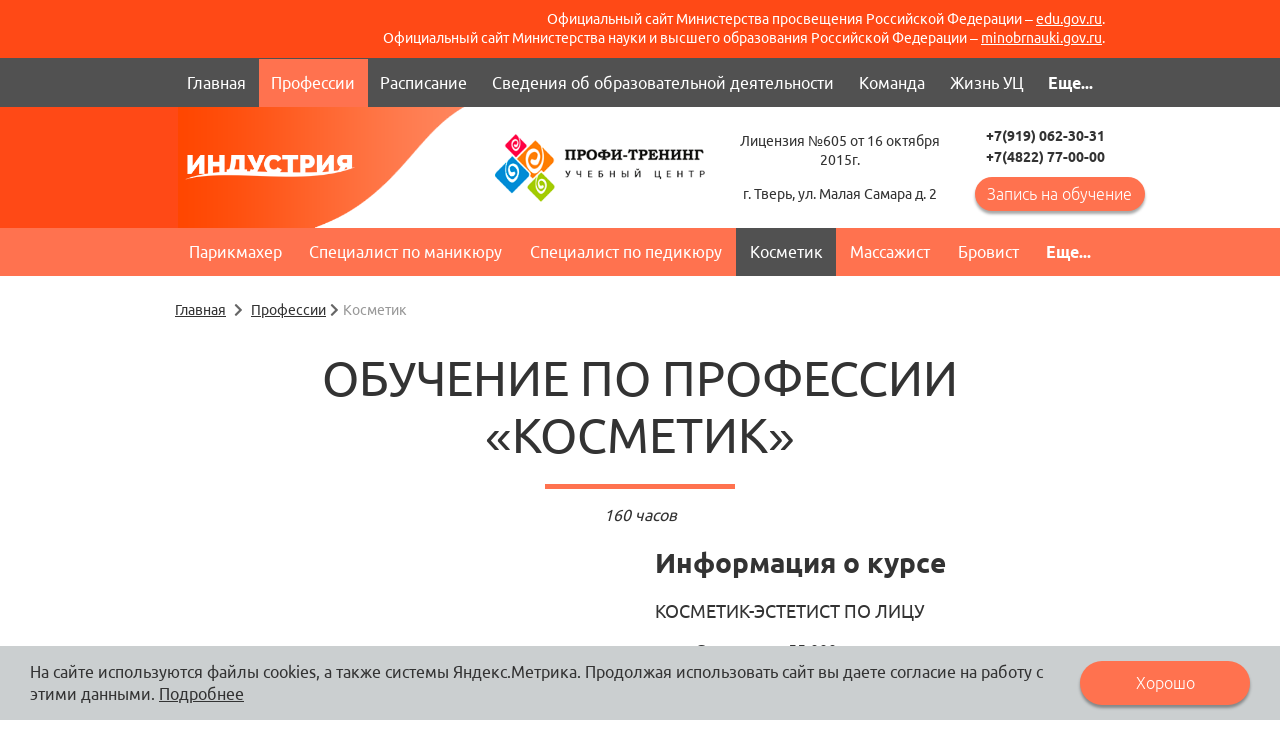

--- FILE ---
content_type: text/html; charset=utf-8
request_url: https://xn----ftbfkc3abcikdxx.xn--p1ai/programmy-obucheniya/kosmetik/
body_size: 11750
content:
<!doctype html>
<html lang="ru">
<head>
  <meta charset="UTF-8">
  <base href="https://xn----ftbfkc3abcikdxx.xn--p1ai/">

    <title>Косметик в Твери курсы, обучение в Твери - Профи-тренинг</title>
        <meta name='description' content='Учебный центр Профи-тренинг преглашает на обучающие курсы по профессии Косметик. 160 часов, по окончании курса выдается свидетельство. Рассрочка на весь период обучения.'>

    <meta property='og:title' content='Косметик в Твери курсы, обучение в Твери - Профи-тренинг'>
    
    <meta property='og:description' content='Учебный центр Профи-тренинг преглашает на обучающие курсы по профессии Косметик. 160 часов, по окончании курса выдается свидетельство. Рассрочка на весь период обучения.'>
    
    <meta property='og:image' content='https://профи-тренинг.рф/img/logo.png'>
  
  
  <meta property="og:type" content="website" />
  <meta property="og:url" content= "https://профи-тренинг.рф/programmy-obucheniya/kosmetik/" />
    
  <meta http-equiv="X-UA-Compatible" content="IE=edge">   
  <meta name="viewport" content="width=device-width, initial-scale=1.0"> 
  <meta name="theme-color" content="#515151"><!-- Custom Browsers Color -->
  <link rel="icon" href="img/favicon/favicon.ico"><!-- Favicons -->
  <link rel="apple-touch-icon" sizes="180x180" href="img/favicon/apple-touch-icon-180x180.png"><!-- Favicons -->
  <meta name='cmsmagazine' content='f38835329df349b4e1be3de747079629'><!--Портал cmsmagazine.ru-->
   
  <!-- Load CSS, CSS Localstorage & WebFonts Main Function -->
  <script>!function(e){"use strict";function t(e,t,n){e.addEventListener?e.addEventListener(t,n,!1):e.attachEvent&&e.attachEvent("on"+t,n)};function n(t,n){return e.localStorage&&localStorage[t+"_content"]&&localStorage[t+"_file"]===n};function a(t,a){if(e.localStorage&&e.XMLHttpRequest)n(t,a)?o(localStorage[t+"_content"]):l(t,a);else{var s=r.createElement("link");s.href=a,s.id=t,s.rel="stylesheet",s.type="text/css",r.getElementsByTagName("head")[0].appendChild(s),r.cookie=t}}function l(e,t){var n=new XMLHttpRequest;n.open("GET",t,!0),n.onreadystatechange=function(){4===n.readyState&&200===n.status&&(o(n.responseText),localStorage[e+"_content"]=n.responseText,localStorage[e+"_file"]=t)},n.send()}function o(e){var t=r.createElement("style");t.setAttribute("type","text/css"),r.getElementsByTagName("head")[0].appendChild(t),t.styleSheet?t.styleSheet.cssText=e:t.innerHTML=e}var r=e.document;e.loadCSS=function(e,t,n){var a,l=r.createElement("link");if(t)a=t;else{var o;o=r.querySelectorAll?r.querySelectorAll("style,link[rel=stylesheet],script"):(r.body||r.getElementsByTagName("head")[0]).childNodes,a=o[o.length-1]}var s=r.styleSheets;l.rel="stylesheet",l.href=e,l.media="only x",a.parentNode.insertBefore(l,t?a:a.nextSibling);var c=function(e){for(var t=l.href,n=s.length;n--;)if(s[n].href===t)return e();setTimeout(function(){c(e)})};return l.onloadcssdefined=c,c(function(){l.media=n||"all"}),l},e.loadLocalStorageCSS=function(l,o){n(l,o)||r.cookie.indexOf(l)>-1?a(l,o):t(e,"load",function(){a(l,o)})}}(this);</script>

  <!-- Load Fonts CSS Start -->
  <script>
    loadLocalStorageCSS( "webfonts", "css/_fonts.css?ver=1.0.0" ); // Loading fonts, if the site is at the root
    //		loadCSS( "css/_fonts.css?ver=1.0.0", false, "all" ); // Loading fonts, if the site is located in a subfolder
  </script>
  <!-- Load Fonts CSS End -->

    <!--[if IE]>
      <link href="https://cdn.jsdelivr.net/gh/coliff/bootstrap-ie8/css/bootstrap-ie9.min.css" rel="stylesheet">
      <script src="https://cdn.jsdelivr.net/g/html5shiv@3.7.3"></script>
  <![endif]-->
  <!--[if lt IE 9]>
      <link href="https://cdn.jsdelivr.net/gh/coliff/bootstrap-ie8/css/bootstrap-ie8.min.css" rel="stylesheet">
  <![endif]-->
  
  <!--[if lte IE 8]><script src="http://phpbbex.com/oldies/oldies.js" charset="utf-8"></script><![endif]-->
  <script src="js/lib/jquery.min.js"></script>
     
  <link rel="stylesheet" href="css/_bootstrap.min.css">
  <link rel="stylesheet" href="css/owl.carousel.min.css">  <link rel="stylesheet" href="css/jquery.mmenu.all.css">
  <link rel="stylesheet" href="css/jquery.mhead.css">
  <link rel="stylesheet" href="css/font-awesome.min.css">
  <link rel="stylesheet" href="css/jquery.fancybox.min.css">
  <link rel="stylesheet" href="css/jquery.mb.YTPlayer.min.css">
  <link rel="stylesheet" href="css/_common.css?ver=1.0.1">
  
  <style>
        .block-margin-bottom{
    margin-bottom: 50px;
    }

    .block-margin-bottom-small{
      margin-bottom: 20px;
    }

    .block-margin-inner-bottom{
      margin-bottom: 20px;
    }

    .block-padding{
      padding-top: 50px;
      padding-bottom: 50px;
    }
    .block-padding-inner-bottom{
      padding-top: 50px;
      padding-bottom: 20px;
    }
        
          </style>
  
  <link rel="stylesheet" href="css/_common.responsive.css?ver=1.0.0">

<script>
var NETCAT_PATH = '/netcat/';
(function(k,g,l,q,n,v,C){function w(a){a={newTemplateContent:a};var b;"function"!=typeof k[n]?(b=g.createEvent(n),b["init"+n]("ncPartialUpdate",!1,!1,a)):b=new k[n]("ncPartialUpdate",{detail:a});g.dispatchEvent(b)}function x(a){var b=[],c=g.createNodeIterator(g.body,NodeFilter.SHOW_COMMENT,null,!1),d,e,h,m,r;for(a&&(a=D(a));d=c.nextNode();)if(e=d.nodeValue.match(E))try{m=JSON.parse(e[2]),r=m.partial+t(m.data||{}),h={start:d,id:e[1],param:m,key:r,cacheKey:y+m.template+"_"+r},u(h),a&&!F(h,a)||b.push(h)}catch(f){v&&
v.log("Partial error:",f.message,d)}return b}function D(a){"string"==typeof a&&(a=[[a]]);f(a,function(b,c){"string"==typeof b&&(a[c]=b=[b]);b[0]=b[0].split(/\W+/)});return a}function u(a){for(var b=[],c=a.start;c=c.nextSibling;){if(8==c.nodeType&&-1!=c.nodeValue.indexOf("/nc_template_partial "+a.id))return b;b.push(c)}throw Error("No end comment");}function z(a,b){var c=a.start.parentNode;f(u(a),function(a){c.removeChild(a)});var d=c.insertBefore(g.createElement("DIV"),a.start.nextSibling);d.insertAdjacentHTML("afterend",
b);c.removeChild(d);A(u(a));a.param.store&&l.setItem(a.cacheKey,b)}function F(a,b){var c=!1,d=a.param,e=d.data;f(b,function(a){var b=a[1];if((a=-1!=a[0].indexOf(d.partial))&&!(a=b===C||null===b&&null===e)&&(a=b))a:{a=e||{};for(var f in b)if(a[f]!=b[f]){a=!1;break a}a=!0}if(a)return c=!0,!1});return c}function B(a,b,c){if(a.length){var d={partial:[]};f(a,function(a){d.template=a.param.template;a=a.key;var b=d.partial;-1==b.indexOf(a)&&b.push(a)});d.referer=location.toString();d.json=1;var e=new XMLHttpRequest,
h=(k.NETCAT_PATH||"/netcat/")+"partial.php"+t(d);e.open("GET",h,!0);e.onreadystatechange=function(){if(4==e.readyState)if(200==e.status)try{var d=JSON.parse(e.responseText);G(a,d);w(d);b(d)}catch(f){c(e)}else c(e)};e.send()}}function G(a,b){f(a,function(a){a.key in b&&z(a,b[a.key])})}function t(a,b){var c=[],d,e;for(d in a)e=a[d],d=q(d),b&&(d=b+"["+d+"]"),e instanceof Array?f(e,function(a){c.push(d+"[]="+q(a))}):"object"==typeof e?c=c.concat(t(e,d)):c.push(d+"="+q(e));b||(c=c.length?"?"+c.join("&"):
"");return c}function A(a){f(a,function(a){if("SCRIPT"==a.tagName){var c=g.head,d=g.createElement("SCRIPT");d.appendChild(g.createTextNode(a.text));c.appendChild(d);c.removeChild(d)}else a.childNodes.length&&A(a.childNodes)})}function p(){}function f(a,b){for(var c=0;c<a.length&&!1!==b(a[c],c);c++);}k.nc_partial_load=function(a,b,c){B(x(a),b||p,c||p)};k.nc_partial_clear_cache=function(){for(var a in l)l.hasOwnProperty(a)&&!a.indexOf(y)&&l.removeItem(a)};g.addEventListener("DOMContentLoaded",function(){var a=
[],b={},c;f(x(),function(d){var e=d.param,f,g;e.defer&&(g=!0,e.store&&null!==(f=l.getItem(d.cacheKey))&&(z(d,f),b[d.key]=f,c=!0,g=!1));(g||e.reload)&&a.push(d)});c&&w(b);B(a,p,p)});var E=/nc_template_partial (\S+) ({.+})/,y="nc_partial_"})(window,document,sessionStorage,encodeURIComponent,"CustomEvent",console);
</script>
</head>

<body class='
     
     
     
     
          
' 
style="
     
    "
>

   <div id="overflow_div">

       <!--header-->
       <!-- nc_template_partial 1 {"template":4,"partial":"header1","data":null,"defer":false,"reload":false,"store":false} --><div class="header-desktop-plus d-none d-md-block">
  <div class="container">
    <div class="link-block">
      Официальный сайт Министерства просвещения Российской Федерации – <a href="http://edu.gov.ru" target="_blank">edu.gov.ru</a>.<br>
      Официальный сайт Министерства науки и высшего образования Российской Федерации – <a href="http://minobrnauki.gov.ru" target="_blank">minobrnauki.gov.ru</a>.
    </div>
  </div>
</div>

<!--menu-top-->
<!-- nc_template_partial I2 {"template":4,"partial":"menu_top1","data":{"nc_partial_inside_partial":true},"defer":false,"reload":false,"store":false} --><div class="menu-top-container">
  <div class="container ">
    <nav class="menu-top">
                               <ul class="level1"><li><a href="/">Главная</a></li><li class="active"><a href="/programmy-obucheniya/">Профессии</a><ul class="level2"><li><a href="/programmy-obucheniya/parikmaher/">Парикмахер</a><ul class="level3"><li><a href="/programmy-obucheniya/parikmaher/250-chasov/">Парикмахер 3 разряд (базовый)</a></li><li><a href="/programmy-obucheniya/parikmaher/parikmaher-4-razryad/">Парикмахер 4 разряд</a></li><li><a href="/programmy-obucheniya/parikmaher/parikmaher-modeler-250-chasov/">Парикмахер-модельер</a></li><li><a href="/programmy-obucheniya/parikmaher/kursy-povysheniya-kvalifikatsii/">Курсы для парикмахеров</a></li><li><a href="/programmy-obucheniya/parikmaher/parikmaher-ekspress-kurs/">Парикмахер (экспресс-курс)</a></li></ul></li><li><a href="/programmy-obucheniya/kurs-manikura/">Специалист по маникюру</a><ul class="level3"><li><a href="/programmy-obucheniya/kurs-manikura/spetsialist-po-manikyuru-54-chasa/">Специалист по маникюру 54 часа</a></li><li><a href="/programmy-obucheniya/kurs-manikura/manikyur/">Специалист по маникюру 96 часов</a></li><li><a href="/programmy-obucheniya/kurs-manikura/manikur/">Специалист по маникюру  250 часов</a></li><li><a href="/programmy-obucheniya/kurs-manikura/kursy-povysheniya-kvalifikatsii/">Курсы для мастеров маникюра</a></li></ul></li><li><a href="/programmy-obucheniya/pedikyur/">Специалист по педикюру</a><ul class="level3"><li><a href="/programmy-obucheniya/pedikyur/master-po-pedikyuru-30-chasov/">Мастер по педикюру 30 часов</a></li><li><a href="/programmy-obucheniya/pedikyur/pedikur-96/">Специалист по педикюру 96 часов</a></li><li><a href="/programmy-obucheniya/pedikyur/master-pedikyura-povyshenie-kvalifikatsii-3-dnya/">Мастер педикюра (повышение квалификации, 3 дня)</a></li><li><a href="/programmy-obucheniya/pedikyur/kursy-povysheniya-kvalifikatsii/">Курсы для мастеров педикюра</a></li><li><a href="/programmy-obucheniya/pedikyur/burger-sistema-v-pedikyure/">&quot;Бургер система&quot; в педикюре</a></li><li><a href="/programmy-obucheniya/pedikyur/podologicheskie-razgruzochnye-stelki/">Изготовление подологических разгрузочных индивидуальных стелек в условиях кабинета подолога</a></li></ul></li><li class="selected"><a href="/programmy-obucheniya/kosmetik/">Косметик</a></li><li><a href="/programmy-obucheniya/massazhist/">Массажист</a></li><li><a href="/programmy-obucheniya/brovist/">Бровист</a></li><li><a href="/programmy-obucheniya/vizazh/">Визаж</a></li><li><a href="/programmy-obucheniya/individualnye-zanyatiya/">Индивидуальные занятия</a></li></ul></li><li><a href="/raspisanie-seminarov/">Расписание</a></li><li><a href="/dokumentatsiya/">Сведения об образовательной деятельности</a><ul class="level2"><li><a href="/dokumentatsiya/osnovnye-svedeniya/">Основные сведения</a></li><li><a href="/dokumentatsiya/struktura-i-organy-upravleniya-obrazovatelnoy-organizatsiey/">Структура и органы управления образовательной организацией</a></li><li><a href="/dokumentatsiya/dokumenty/">Документы</a></li><li><a href="/dokumentatsiya/obrazovanie/">Образование</a></li><li><a href="/dokumentatsiya/obrazovatelnye-standarty/">Образовательные стандарты</a></li><li><a href="/dokumentatsiya/rukovodstvo/">Руководство</a></li><li><a href="/dokumentatsiya/materialno-tehnicheskoe-obespechenie/">Материально-техническое обеспечение и оснащенность образовательного процесса</a></li><li><a href="/dokumentatsiya/stipendii-i-inye-vidy-materialnoy-podderzhki/">Стипендии и иные виды материальной поддержки</a></li><li><a href="/dokumentatsiya/platnye-obrazovatelnye-uslugi/">Платные образовательные услуги</a></li><li><a href="/dokumentatsiya/finansovo-hozyaystvennaya-deyatelnost/">Финансово-хозяйственная деятельность</a></li><li><a href="/dokumentatsiya/vakantnye-mesta/">Вакантные места</a></li></ul></li><li><a href="/komanda/">Команда</a></li><li><a href="/zhizn-uts/">Жизнь УЦ</a></li><li><a href="/news/">Новости</a></li><li><a href="/vakansii/">Вакансии</a></li><li><a href="/contacts/">Контакты</a></li></ul>
                            </nav>  </div>
</div><!-- /nc_template_partial I2 -->
<header>
    <div class="header-desktop d-none d-md-block">
        <div class="container">
            <div class="row align-items-center justify-content-between">

                <div class="col-lg-4 col-md-6">
                    <div class="logo2">
                        <img src="img/logo2.png" class="img-fluid" alt="Индустрия красоты">
                    </div>
                </div>

                <div class="col-lg-3 col-md-6">
                                            <a class="logo" href="/"><img src="img/logo.png" alt="Учебный Центр \"Профи-Тренинг\"" class="img-fluid"/></a>
                                    </div>

                <div class="col-lg-3 col-md-6">
                  <div class="header-wrap2">
                    <div class="licence">Лицензия №605 от 16 октября 2015г.</div>

                                            <div class="adress">г. Тверь, ул. Малая Самара д. 2</div>
                                      </div>
                </div>

                <div class="col-lg-2 col-md-6">
                    <div class="header-wrap">
                                                    <div class="phone-container">
                                <a href="tel:+79190623031" class="phone" title="Позвонить">+7(919) 062-30-31</a>                                <a href="tel:+74822770000" class="phone" title="Позвонить">+7(4822) 77-00-00</a>                            </div>
                        
                        <a data-fancybox="" data-type="ajax" class="button" data-src="/form_fmc/api/popap/?ext_key=3ce086d4b9ff9fe959e06c6b4cd5d1b2" href="javascript:;">Запись на обучение</a>

                    </div>
                </div>

            </div>
        </div>
    </div>

    <div class="mh-head Sticky d-block d-md-none">
      <span class="mh-btns-left">
         <a class="mh-hamburger" href="#mmenu"></a>
      </span>

        <span class="mh-text">
                    <a href="/"><img src="img/logo3.png" alt="Учебный Центр \"Профи-Тренинг\"" class="img-fluid"/></a>
              </span>

        <span class="mh-btns-right">
        <span class="header-mobile-buttons">
            <a  href="tel:+79190623031" onclick="ym(yaC, 'reachGoal', 'ZVONOK'); return true;" class="fa fa-lg fa-phone header-mobile-button"></a>
        </span>
      </span>


        <div class="mmenu-html-blocks hidden">

            <div id="mmenu-top-buttons">
                <a data-fancybox="" data-type="ajax" class="fas fa-lg fa-comment-dots" data-src="/form_fmc/api/popap/?ext_key=3ce086d4b9ff9fe959e06c6b4cd5d1b2" href="javascript:;"></a>
                <a href="mailto:profi-trening69@yandex.ru" class="fa fa-lg fa-envelope"></a>
                <a class='fa fa-lg fa-map-marker-alt' href='https://goo.gl/maps/LQyJpR78xBRopFs47' target="_blank"></a>
            </div>

                            <div id="mmenu-socials">
                    <a class="fab fa-lg fa-vk" href="https://vk.com/iktver"></a>                                                                                                                                                            </div>
            
            <div id="mmenu">
                <div id="panel-menu">
                    <ul><li><a href="/">Главная</a></li><li class="active"><a href="/programmy-obucheniya/">Профессии</a><ul><li><a href="/programmy-obucheniya/parikmaher/">Парикмахер</a><ul><li><a href="/programmy-obucheniya/parikmaher/250-chasov/">Парикмахер 3 разряд (базовый)</a></li><li><a href="/programmy-obucheniya/parikmaher/parikmaher-4-razryad/">Парикмахер 4 разряд</a></li><li><a href="/programmy-obucheniya/parikmaher/parikmaher-modeler-250-chasov/">Парикмахер-модельер</a></li><li><a href="/programmy-obucheniya/parikmaher/kursy-povysheniya-kvalifikatsii/">Курсы для парикмахеров</a></li><li><a href="/programmy-obucheniya/parikmaher/parikmaher-ekspress-kurs/">Парикмахер (экспресс-курс)</a></li></ul></li><li><a href="/programmy-obucheniya/kurs-manikura/">Специалист по маникюру</a><ul><li><a href="/programmy-obucheniya/kurs-manikura/spetsialist-po-manikyuru-54-chasa/">Специалист по маникюру 54 часа</a></li><li><a href="/programmy-obucheniya/kurs-manikura/manikyur/">Специалист по маникюру 96 часов</a></li><li><a href="/programmy-obucheniya/kurs-manikura/manikur/">Специалист по маникюру  250 часов</a></li><li><a href="/programmy-obucheniya/kurs-manikura/kursy-povysheniya-kvalifikatsii/">Курсы для мастеров маникюра</a></li></ul></li><li><a href="/programmy-obucheniya/pedikyur/">Специалист по педикюру</a><ul><li><a href="/programmy-obucheniya/pedikyur/master-po-pedikyuru-30-chasov/">Мастер по педикюру 30 часов</a></li><li><a href="/programmy-obucheniya/pedikyur/pedikur-96/">Специалист по педикюру 96 часов</a></li><li><a href="/programmy-obucheniya/pedikyur/master-pedikyura-povyshenie-kvalifikatsii-3-dnya/">Мастер педикюра (повышение квалификации, 3 дня)</a></li><li><a href="/programmy-obucheniya/pedikyur/kursy-povysheniya-kvalifikatsii/">Курсы для мастеров педикюра</a></li><li><a href="/programmy-obucheniya/pedikyur/burger-sistema-v-pedikyure/">&quot;Бургер система&quot; в педикюре</a></li><li><a href="/programmy-obucheniya/pedikyur/podologicheskie-razgruzochnye-stelki/">Изготовление подологических разгрузочных индивидуальных стелек в условиях кабинета подолога</a></li></ul></li><li class="selected"><a href="/programmy-obucheniya/kosmetik/">Косметик</a></li><li><a href="/programmy-obucheniya/massazhist/">Массажист</a></li><li><a href="/programmy-obucheniya/brovist/">Бровист</a></li><li><a href="/programmy-obucheniya/vizazh/">Визаж</a></li><li><a href="/programmy-obucheniya/individualnye-zanyatiya/">Индивидуальные занятия</a></li></ul></li><li><a href="/raspisanie-seminarov/">Расписание</a></li><li><a href="/dokumentatsiya/">Сведения об образовательной деятельности</a><ul><li><a href="/dokumentatsiya/osnovnye-svedeniya/">Основные сведения</a></li><li><a href="/dokumentatsiya/struktura-i-organy-upravleniya-obrazovatelnoy-organizatsiey/">Структура и органы управления образовательной организацией</a></li><li><a href="/dokumentatsiya/dokumenty/">Документы</a></li><li><a href="/dokumentatsiya/obrazovanie/">Образование</a></li><li><a href="/dokumentatsiya/obrazovatelnye-standarty/">Образовательные стандарты</a></li><li><a href="/dokumentatsiya/rukovodstvo/">Руководство</a></li><li><a href="/dokumentatsiya/materialno-tehnicheskoe-obespechenie/">Материально-техническое обеспечение и оснащенность образовательного процесса</a></li><li><a href="/dokumentatsiya/stipendii-i-inye-vidy-materialnoy-podderzhki/">Стипендии и иные виды материальной поддержки</a></li><li><a href="/dokumentatsiya/platnye-obrazovatelnye-uslugi/">Платные образовательные услуги</a></li><li><a href="/dokumentatsiya/finansovo-hozyaystvennaya-deyatelnost/">Финансово-хозяйственная деятельность</a></li><li><a href="/dokumentatsiya/vakantnye-mesta/">Вакантные места</a></li></ul></li><li><a href="/komanda/">Команда</a></li><li><a href="/zhizn-uts/">Жизнь УЦ</a></li><li><a href="/news/">Новости</a></li><li><a href="/vakansii/">Вакансии</a></li><li><a href="/contacts/">Контакты</a></li></ul>                </div>
            </div>

        </div>
    </div>

</header><!-- /nc_template_partial 1 -->       
       <!--menu-top-->
       <div class="menu-top-container style2">
  <div class="container ">
    <nav class="menu-top">
                               <ul class="level1"><li><a href="/programmy-obucheniya/parikmaher/">Парикмахер</a><ul class="level2"><li><a href="/programmy-obucheniya/parikmaher/250-chasov/">Парикмахер 3 разряд (базовый)</a></li><li><a href="/programmy-obucheniya/parikmaher/parikmaher-4-razryad/">Парикмахер 4 разряд</a></li><li><a href="/programmy-obucheniya/parikmaher/parikmaher-modeler-250-chasov/">Парикмахер-модельер</a></li><li><a href="/programmy-obucheniya/parikmaher/kursy-povysheniya-kvalifikatsii/">Курсы для парикмахеров</a></li><li><a href="/programmy-obucheniya/parikmaher/parikmaher-ekspress-kurs/">Парикмахер (экспресс-курс)</a></li></ul></li><li><a href="/programmy-obucheniya/kurs-manikura/">Специалист по маникюру</a><ul class="level2"><li><a href="/programmy-obucheniya/kurs-manikura/spetsialist-po-manikyuru-54-chasa/">Специалист по маникюру 54 часа</a></li><li><a href="/programmy-obucheniya/kurs-manikura/manikyur/">Специалист по маникюру 96 часов</a></li><li><a href="/programmy-obucheniya/kurs-manikura/manikur/">Специалист по маникюру  250 часов</a></li><li><a href="/programmy-obucheniya/kurs-manikura/kursy-povysheniya-kvalifikatsii/">Курсы для мастеров маникюра</a></li></ul></li><li><a href="/programmy-obucheniya/pedikyur/">Специалист по педикюру</a><ul class="level2"><li><a href="/programmy-obucheniya/pedikyur/master-po-pedikyuru-30-chasov/">Мастер по педикюру 30 часов</a></li><li><a href="/programmy-obucheniya/pedikyur/pedikur-96/">Специалист по педикюру 96 часов</a></li><li><a href="/programmy-obucheniya/pedikyur/master-pedikyura-povyshenie-kvalifikatsii-3-dnya/">Мастер педикюра (повышение квалификации, 3 дня)</a></li><li><a href="/programmy-obucheniya/pedikyur/kursy-povysheniya-kvalifikatsii/">Курсы для мастеров педикюра</a></li><li><a href="/programmy-obucheniya/pedikyur/burger-sistema-v-pedikyure/">&quot;Бургер система&quot; в педикюре</a></li><li><a href="/programmy-obucheniya/pedikyur/podologicheskie-razgruzochnye-stelki/">Изготовление подологических разгрузочных индивидуальных стелек в условиях кабинета подолога</a></li></ul></li><li class="selected"><a href="/programmy-obucheniya/kosmetik/">Косметик</a></li><li><a href="/programmy-obucheniya/massazhist/">Массажист</a></li><li><a href="/programmy-obucheniya/brovist/">Бровист</a></li><li><a href="/programmy-obucheniya/vizazh/">Визаж</a></li><li><a href="/programmy-obucheniya/individualnye-zanyatiya/">Индивидуальные занятия</a></li></ul>
                            </nav>  </div>
</div>
       <!-- content -->
       <div class="content-wrapper  ">

             <!-- noindex -->
             <div class='container'>
                          <ul class='breadcrumb' itemscope itemtype='http://schema.org/BreadcrumbList'>
                             <li itemprop='itemListElement' itemscope itemtype='http://schema.org/ListItem'>
                                 <a href='/' itemscope itemtype='http://schema.org/Thing' itemprop='item'><span itemprop='name'>Главная</span></a>
                             </li>
                             <li class='separator'></li>
                             <li itemprop='itemListElement' itemscope itemtype='http://schema.org/ListItem'>
                               <a href='/programmy-obucheniya/' itemscope itemtype='http://schema.org/Thing' itemprop='item'><span itemprop='name'>Профессии</span></a>
                           </li><li class='separator'></li><li class='active' itemprop='itemListElement' itemscope itemtype='http://schema.org/ListItem'>
                              <span itemscope itemtype='http://schema.org/Thing' itemprop='item'><span itemprop='name'>Косметик</span></span>
                          </li></ul></div>             <!-- /noindex -->
             
                   
                             

<div class="container">
    <!--h1></h1-->

        <h1>Обучение по профессии «косметик»</h1>
    
        <div class="sub-title">160 часов</div>
        
</div>
    
<div class="text-block-two-columns 

    block-margin-inner-bottom   "
  
        style="
                

        margin-bottom:60px;            "



     
>

    
  <div class="container"><div class="text-block-item">

        
        
    <div class="row 
         align-items-center         ">

      <div class="
                  col-lg-6                                          ">
        <div class="text-container">

                    
                    
          
                                  <div class="img-container">
                      
                <img src="/netcat_files/174/413/preview_H4FXKUhN_64.jpg" class="img-fluid" alt="Курсы Косметик 160 часов">
             
                        </div>
                           
        </div>
      </div>

      <div class="
                  col-lg-6                                          ">
        <div class="text-container">

                    
            
                        
            
            
            
                            <h3>Информация о курсе</h3>
            
          
                    <div class="text">
              <p><span style="font-size:18px;">КОСМЕТИК-ЭСТЕТИСТ ПО ЛИЦУ</span></p>
<ul>
<li><strong>Стоимость:</strong>&nbsp;55 000р</li>
<li><strong>Прдолжительность курса: </strong>25 занятия</li>
<li><strong>Занятия:</strong> вт,пт с 15.00 до 18:30</li></ul>
<p>По окончанию выдается Свидетельство установленного образца с присвоением квалификации &laquo;Косметик-Эстетист по лицу&raquo;.</p>
<p>Программа курса:</p>
<p>1. Введение в эстетическую косметологию</p>
<p>2. СанПин</p>
<p>3. Анатомия и физиология для косметологов</p>
<p>4. Дерматология для эстетистов</p>
<p>5. Строение кожи</p>
<p>6. Косметические средства и материалы</p>
<p>7. Комплексный косметический уход за кожей лица</p>
<p>8. Практическая косметология лица, шеи и зоны декольте</p>
<p>9. Аппаратная косметология лица</p>
<p>10. Эстетическое удаление волос (деликатный шугаринг/воск по лицу)</p>
<p>11. Коррекция и окрашивание бровей</p>
<p>12. Визаж</p>
<p>13. Классические техники массажа лица</p>&nbsp;
<p>Все материалы, проф.косметику, рабочее место и моделей на время обучения предоставляем.</p>
<p><a href="https://xn----ftbfkc3abcikdxx.xn--p1ai/">Профи-тренинг</a> готов предоставить рассрочку по оплате на весь срок обучения, до вручения свидетельства.</p>
<p>В нашем учебном центре Вы можете пройти обучение БЕСПЛАТНО по социальному контракту или через центр занятости населения.</p>
<p>Вы можете позвонить нам по тел.: (4822) 77-00-00, 8-919-062-30-31 и мы с радостью проконсультируем Вас по всем условиям, как пройти обучение бесплатно или компенсировать расходы.</p>          </div>
                    
          
          
        </div>
      </div>

    </div>

</div>
<div class="text-block-item">

        
        
    <div class="row 
         align-items-center         ">

      <div class="
                  col-lg-6                                          ">
        <div class="text-container">

                    
                    
          
                                  <div class="img-container">
                      
                <img src="/netcat_files/174/413/preview_mas.jpg" class="img-fluid" alt="Курсы Косметик 160 часов">
             
                        </div>
                           
        </div>
      </div>

      <div class="
                  col-lg-6                                          ">
        <div class="text-container">

                    
            
                        
            
            
            
                            <h3>Информация о курсе</h3>
            
          
                    <div class="text">
              <p><span style="font-size:18px;">&nbsp;КОСМЕТИК-ЭСТЕТИСТ ПО ТЕЛУ</span></p>
<ul>
<li><strong>Стоимость:</strong> 21 000р</li>
<li><strong>Прдолжительность курса: </strong>7 занятий</li></ul>
<p>По окончанию выдается Свидетельство установленного образца с присвоением квалификации &laquo;Косметик-Эстетист по телу&raquo;.</p>
<p>Программа курса:</p>
<p>1. Теория</p>
<p>2. Антицеллюлитная программа (обертывание).</p>
<p>3. Парафинотерапия.</p>
<p>4. Депиляция (шугаринг, воск). Материалы и техники выполнения.</p>
<p>5. Экзамен</p>
<p>Все материалы, проф.косметику, рабочее место и моделей на время обучения предоставляем.</p>
<p><a href="https://xn----ftbfkc3abcikdxx.xn--p1ai/">Профи-тренинг</a> готов предоставить рассрочку по оплате на весь срок обучения, до вручения свидетельства.</p>
<p><strong>ПОДРОБНЕЕ И ЗАПИСЬ:<br />
<a class="phone" href="tel:+74822770000" title="Позвонить">+7(4822) 77-00-00</a>, <a class="phone" href="tel:+79190623031" title="Позвонить">+7(919) 062-30-31</a></strong></p>          </div>
                    
          
          
        </div>
      </div>

    </div>

</div>
                        <div class="button-container">
        
        <a class="button" href="https://профи-тренинг.рф/netcat_files/Программы курсов Косметик эстетист по лицу и телу.pdf" target="_blank">Скачать программу курса</a>
<a class="button" data-fancybox="" data-src="/form_fmc/api/popap/?ext_key=3ce086d4b9ff9fe959e06c6b4cd5d1b2&amp;fld_value[title_form]=Запись_на_обучение&amp;fld_value[tema_email_admin]=Запись_на_курс_косметик" data-type="ajax" href="javascript:;">Запись на обучение</a>    </div>
  	
    
    
    </div>
</div><div class="text-block 

    block-margin-bottom   "
  
    


     
>

     
  <div class="container">                  
   
    </div>
</div>
<div class="catalog-gallery     

    block-margin-inner-bottom   "
  
    


     
>

    <div class="container">
          
      
      
                <div class="h2">Отзывы наших клиентов</div>
      
      
      
      
    
    
  
<div class="row ">

  
      <div class="col-xl-4 col-lg-4 col-sm-6 mb-30">
    <a href="/netcat_files/multifile/2620/33/kosm_photo_2022_11_10_16_14_06.jpg" class="item" data-fancybox-id="0" data-fancybox="fancybox-gallery_492" data-caption="" itemscope itemtype="http://schema.org/ImageObject">
      <!--размер большого изображения 1500x1500 с ресайзом-->
      
      <div  class="img-container">
                    <img data-original="/netcat_files/multifile/2620/33/preview_kosm_photo_2022_11_10_16_14_06.jpg" alt="" class="img-fluid lazyload" itemprop="contentUrl" src="[data-uri]" >
                  
        <!--размер превью 545x364 с кропом-->
      </div>
      
            
    </a>
  </div>
      <div class="col-xl-4 col-lg-4 col-sm-6 mb-30">
    <a href="/netcat_files/multifile/2620/33/kosm_photo_2022_11_10_16_14_07.jpg" class="item" data-fancybox-id="1" data-fancybox="fancybox-gallery_492" data-caption="" itemscope itemtype="http://schema.org/ImageObject">
      <!--размер большого изображения 1500x1500 с ресайзом-->
      
      <div  class="img-container">
                    <img data-original="/netcat_files/multifile/2620/33/preview_kosm_photo_2022_11_10_16_14_07.jpg" alt="" class="img-fluid lazyload" itemprop="contentUrl" src="[data-uri]" >
                  
        <!--размер превью 545x364 с кропом-->
      </div>
      
            
    </a>
  </div>
      <div class="col-xl-4 col-lg-4 col-sm-6 mb-30">
    <a href="/netcat_files/multifile/2620/33/kosm_photo_2022_11_10_16_14_08_2_.jpg" class="item" data-fancybox-id="2" data-fancybox="fancybox-gallery_492" data-caption="" itemscope itemtype="http://schema.org/ImageObject">
      <!--размер большого изображения 1500x1500 с ресайзом-->
      
      <div  class="img-container">
                    <img data-original="/netcat_files/multifile/2620/33/preview_kosm_photo_2022_11_10_16_14_08_2_.jpg" alt="" class="img-fluid lazyload" itemprop="contentUrl" src="[data-uri]" >
                  
        <!--размер превью 545x364 с кропом-->
      </div>
      
            
    </a>
  </div>
  </div>

<div class='pagination'>
  <div class="pagination-wrapper mb-30">
    
    
        
              <div class="pagination-item selected" >1</div>
          
        
              <a href='/programmy-obucheniya/kosmetik/?page=2' class="pagination-item" >2</a>
          
            
        <a href='/programmy-obucheniya/kosmetik/?page=2' class='pagination-item' title='Вперед'><i class='fa fa-angle-right'></i></a>
        
  </div>
</div>

    
                  

    </div>
</div>
                    
                                   

  
       </div>
       <!-- /content -->

      <!--footer-->
      <!-- nc_template_partial 4 {"template":4,"partial":"footer2","data":null,"defer":false,"reload":false,"store":false} --><footer>
    <div class="footer-desktop variant2">
        <div class="map-block">
            <div class="map-block-wrapper">

                <div class="container">

                    <div class="contacts-wrapper">
                        <div class="contacts">
                            <div class="copyright">© Учебный Центр "Профи-Тренинг", 2026</div>

                                                            <div class="phone-container">
                                    <a
                                        href="tel:+79190623031"
                                        class="phone" title="Позвонить">+7(919) 062-30-31</a>                                    <br><a
                                        href="tel:+74822770000"
                                        class="phone" title="Позвонить">+7(4822) 77-00-00</a>                                </div>
                            
                                                            <div class="adress">г. Тверь, ул. Малая Самара д. 2                                    <br>
                                    (остановка «Колледж им.Коняева»)
                                </div>
                            
                            <div class="time">
                                Пн-Сб: 09:00 — 18:00 <br>
                                Вс: Выходной
                            </div>

                                                            <a href="mailto:profi-trening69@yandex.ru" class="email"
                                   title="Написать письмо">profi-trening69@yandex.ru</a>
                            
                                                            <div class="socials">

                                                                            <a href="https://vk.com/iktver" class="item vk fa-stack fa-2x"
                                           target="_blank" title="Вконтакте">
                                            <i class="fa fa-square fa-stack-2x"></i>
                                            <i class="fab fa-vk fa-stack-1x fa-inverse"></i>
                                        </a>
                                    
                                    
                                    
                                    
                                    
                                    
                                    
                                    
                                </div>
                            
                            <!--<div class="contacts-img">
                                <img src="img/contacts-img.jpg" class="img-fluid" alt='Учебный Центр "Профи-Тренинг"'>
                            </div>-->


                            
                        </div>
                    </div>
                </div>

                <div class="map-block-map">
                    <!-- нужно width=100%&amp;height=100%&amp;scroll=false -->
                    <script type="text/javascript" charset="utf-8" async src="https://api-maps.yandex.ru/services/constructor/1.0/js/?um=constructor%3A790dd7388836edd354d64395b701595b2e3fafa7a4edca5835317e24f436ede6&amp;width=100%25&amp;height=100%&amp;lang=ru_RU&amp;scroll=false"></script>
                </div>

            </div>
        </div>
    </div>
</footer>
<div class="footer-notice">
    <div class="container">
        <p>Обращаем ваше внимание на то, что вся информация (включая цены) на этом интернет-сайте носит исключительно информационный характер и ни при каких условиях не является публичной офертой, определяемой положениями Статьи 437 (2) ГК РФ. Компания оставляет за собой право в любое время без специального уведомления вносить изменения, удалять, исправлять, дополнять, либо любым иным способом обновлять информацию, размещенную во всех разделах данного сайта. Для получения подробной информации о стоимости, сроках и условиях поставки просьба обращаться по указанным на сайте телефонам.</p>
        <p>Использование любых материалов сайта в коммерческих целях разрешено только с письменного согласия владельцев ресурса. Узнать подробнее условия использования сайта.</p>
        <p>© Автономная некоммерческая организация профессионального образования «Учебный центр Профи-тренинг», 2026 | <a href="/map/">Карта сайта</a></p>
        <p><a href="/policy/" target="_blanc">Политика конфиденциальности</a><br> <a href="/soglasie/" target="_blanc">Согласие на обработку персональных данных</a></p>
    </div>
</div><!-- /nc_template_partial 4 -->    
   </div>


    
    <div id="preloader"><span class="spinner"></span></div>
    
              
            
    <!-- scripts -->    
    <!-- nc_template_partial 5 {"template":4,"partial":"yandex_metrica","data":null,"defer":false,"reload":false,"store":false} --><!--noindex-->
<!-- Yandex.Metrika counter -->
<script type="text/javascript" >
   var yaC = 75602044; // номер счетчика - используется для работы целей форм в конструкторе

   (function(m,e,t,r,i,k,a){m[i]=m[i]||function(){(m[i].a=m[i].a||[]).push(arguments)};
   m[i].l=1*new Date();k=e.createElement(t),a=e.getElementsByTagName(t)[0],k.async=1,k.src=r,a.parentNode.insertBefore(k,a)})
   (window, document, "script", "https://mc.yandex.ru/metrika/tag.js", "ym");

   ym(75602044, "init", {
        id:75602044,
        clickmap:true,
        trackLinks:true,
        accurateTrackBounce:true,
        webvisor:true,
        trackHash:true
   }); 
</script>
<noscript><div><img src="https://mc.yandex.ru/watch/75602044" style="position:absolute; left:-9999px;" alt="" /></div></noscript>
<!-- /Yandex.Metrika counter -->
<!--/noindex--><!-- /nc_template_partial 5 -->    <script src="https://cdnjs.cloudflare.com/ajax/libs/js-cookie/3.0.5/js.cookie.min.js" integrity="sha512-nlp9/l96/EpjYBx7EP7pGASVXNe80hGhYAUrjeXnu/fyF5Py0/RXav4BBNs7n5Hx1WFhOEOWSAVjGeC3oKxDVQ==" crossorigin="anonymous" referrerpolicy="no-referrer"></script>
    <script src="js/lib/jquery.lazyload.min.js"></script>
    <script src="js/lib/jquery.inputmask.bundle.min.js"></script>
    <script src="js/lib/jquery.matchHeight-min.js"></script>
    <script src="js/lib/jquery.mmenu.all.js"></script>
    <script src="js/lib/jquery.mhead.js"></script>
    <script src="js/lib/jquery.cookie.min.js"></script>
    <script src="js/lib/owl.carousel.min.js"></script>
    <script src="js/lib/jquery.fancybox.min.js"></script>
    <script src="js/lib/jquery.mb.YTPlayer.min.js"></script>
    <script src="js/lib/flexmenu.min.js"></script>
                <script src="js/app/_common.js?ver=1.0.0"></script>
    
        <!-- /scripts -->

</body>
</html>

--- FILE ---
content_type: text/css
request_url: https://xn----ftbfkc3abcikdxx.xn--p1ai/css/_common.css?ver=1.0.1
body_size: 15370
content:
.breadcrumb,
.menu-top:not(.mm-menu) ul,
footer .footer-desktop .footer-menu ul,
footer .footer-desktop .footer-menu2 ul {
	margin: 0;
	padding: 0;
	list-style: none;
}

.img-container[data-fancybox]:before,
[data-fancybox] .img-container:before,
.index-slider .owl-carousel .owl-dots .owl-dot span,
.fullwidth-slider .owl-carousel .owl-dots .owl-dot span {
	position: absolute;
	top: 0;
	left: 0;
	right: 0;
	bottom: 0;
	margin: auto;
}

.catalog-products .item .tovars-counter input:focus[type=number],
.widget-phone:focus {
	outline: none;
	-webkit-box-shadow: none;
	box-shadow: none;
}

.row-mini {
	margin-left: -6px;
	margin-right: -6px;
}

.row-mini > [class*="col-"],
.row-mini > [class*="col15-"] {
	padding-left: 6px;
	padding-right: 6px;
}

.row-mini10 {
	margin-left: -10px;
	margin-right: -10px;
}

.row-mini10 > [class*="col-"],
.row-mini10 > [class*="col15-"] {
	padding-left: 10px;
	padding-right: 10px;
}

/*==========  BASE STYLES  ==========*/

html {
	position: relative;
	font-size: 16px;
}

body {
	line-height: 1.4;
	min-width: 320px;
	font-family: "Ubuntu", sans-serif;
	color: #333;
}

body.full-bg {
	background-position: top center;
	background-repeat: no-repeat;
	background-attachment: fixed;
	-webkit-background-size: cover;
	background-size: cover;
}

body.content-color-bg #overflow_div {
	background: #fcecdf;
	max-width: 1360px;
	margin-left: auto;
	margin-right: auto;
}

body.content-color-bg .menu-top-container {
	background: transparent;
}

body.content-color-bg .menu-top {
	background: #ff724f;
}

body input:focus:required:invalid,
body textarea:focus:required:invalid {
	color: #666;
}

body input:required:valid,
body textarea:required:valid {
	color: #666;
}

#overflow_div {
	display: -webkit-box;
	display: -webkit-flex;
	display: -ms-flexbox;
	display: flex;
	min-height: 100vh;
	-webkit-box-orient: vertical;
	-webkit-box-direction: normal;
	-webkit-flex-direction: column;
	-ms-flex-direction: column;
	flex-direction: column;
}

/*for 4k*/

.content-column .container,
.content-column .container-fluid,
.sidebar .container,
.sidebar .container-fluid,
.container:not(.container-wrapper) .container,
.container:not(.container-wrapper) .container-fluid {
	width: 100%;
	padding-left: 0;
	padding-right: 0;
	margin-left: inherit;
	margin-right: inherit;
}

.content-wrapper {
	-webkit-box-flex: 1;
	-webkit-flex: 1 0 auto;
	-ms-flex: 1 0 auto;
	flex: 1 0 auto;
	overflow: hidden;
	padding-top: 25px;
}

.content-wrapper.content-wrapper-no-margin-top {
	padding-top: 0;
	margin-top: 0;
}

.content-wrapper.content-wrapper-no-margin-bottom {
	padding-bottom: 0;
	margin-bottom: 0;
}

.clear {
	clear: both;
}

a {
	color: #333;
	text-decoration: underline;
}

a:hover,
a:focus {
	text-decoration: none;
}

a:focus {
	outline: none;
	-webkit-box-shadow: 0 0 0 1pt #869791;
	box-shadow: 0 0 0 1pt #869791;
}

a,
input[type='button'] {
	-webkit-transition: background 0.1s ease-in-out, border 0.1s ease-in-out, opacity 0.1s ease-in-out, color 0.1s ease-in-out, -webkit-box-shadow 0.1s ease-in-out;
	transition: background 0.1s ease-in-out, border 0.1s ease-in-out, opacity 0.1s ease-in-out, color 0.1s ease-in-out, -webkit-box-shadow 0.1s ease-in-out;
	-o-transition: background 0.1s ease-in-out, border 0.1s ease-in-out, box-shadow 0.1s ease-in-out, opacity 0.1s ease-in-out, color 0.1s ease-in-out;
	transition: background 0.1s ease-in-out, border 0.1s ease-in-out, box-shadow 0.1s ease-in-out, opacity 0.1s ease-in-out, color 0.1s ease-in-out;
	transition: background 0.1s ease-in-out, border 0.1s ease-in-out, box-shadow 0.1s ease-in-out, opacity 0.1s ease-in-out, color 0.1s ease-in-out, -webkit-box-shadow 0.1s ease-in-out;
}

a:hover,
input[type='button']:hover {
	-webkit-transition: background 0.1s ease-in-out, border 0.1s ease-in-out, opacity 0.1s ease-in-out, color 0.1s ease-in-out, -webkit-box-shadow 0.1s ease-in-out;
	transition: background 0.1s ease-in-out, border 0.1s ease-in-out, opacity 0.1s ease-in-out, color 0.1s ease-in-out, -webkit-box-shadow 0.1s ease-in-out;
	-o-transition: background 0.1s ease-in-out, border 0.1s ease-in-out, box-shadow 0.1s ease-in-out, opacity 0.1s ease-in-out, color 0.1s ease-in-out;
	transition: background 0.1s ease-in-out, border 0.1s ease-in-out, box-shadow 0.1s ease-in-out, opacity 0.1s ease-in-out, color 0.1s ease-in-out;
	transition: background 0.1s ease-in-out, border 0.1s ease-in-out, box-shadow 0.1s ease-in-out, opacity 0.1s ease-in-out, color 0.1s ease-in-out, -webkit-box-shadow 0.1s ease-in-out;
}

body.using-mouse a:focus,
body.using-mouse input[type='submit'],
body.using-mouse .owl-carousel .owl-nav [class*=owl-],
body.using-mouse .owl-carousel .owl-dots .owl-dot:focus span {
	-webkit-box-shadow: none !important;
	box-shadow: none !important;
}

input[type='text'],
input[type='file'],
input[type='password'],
input[type='tel'],
input[type='email'],
input[type='search'],
input[type='number'],
input[type='date'],
select,
textarea {
	padding: 6px 12px;
	border: 1px solid #eaebec;
	-webkit-border-radius: 4px;
	border-radius: 4px;
	-webkit-transition: border ease-in-out 0.2s, -webkit-box-shadow ease-in-out 0.2s;
	transition: border ease-in-out 0.2s, -webkit-box-shadow ease-in-out 0.2s;
	-o-transition: border ease-in-out 0.2s, box-shadow ease-in-out 0.2s;
	transition: border ease-in-out 0.2s, box-shadow ease-in-out 0.2s;
	transition: border ease-in-out 0.2s, box-shadow ease-in-out 0.2s, -webkit-box-shadow ease-in-out 0.2s;
}

input:focus[type='text'],
input:focus[type='file'],
input:focus[type='password'],
input:focus[type='tel'],
input:focus[type='email'],
input:focus[type='search'],
input:focus[type='number'],
input:focus[type='date'],
select:focus,
textarea:focus {
	outline: none;
	-webkit-box-shadow: 0 0 0 1pt #869791;
	box-shadow: 0 0 0 1pt #869791;
}

textarea {
	min-height: 2.5rem;
}

label,
input[type='radio'],
input[type='checkbox'] {
	cursor: pointer;
}

td,
th {
	padding: 5px;
}

h1,
.h1,
h2,
.h2,
h3,
.h3,
h4,
.h4,
h5,
.h5,
h6,
.h6 {
	margin-bottom: 20px;
	font-weight: normal;
	line-height: 1.2;
}

h1,
.h1 {
	font-size: 48px;
	text-transform: uppercase;
	text-align: center;
}

h2,
.h2 {
	font-size: 36px;
}

h3,
.h3 {
	font-weight: bold;
	font-size: 28px;
}

h4,
.h4 {
	font-size: 1.3rem;
}

h5,
.h5 {
	font-size: 1.25rem;
}

h6,
.h6 {
	font-size: 1rem;
	font-weight: bold;
}

.sub-title {
	font-style: italic;
	color: #333;
	text-align: center;
	margin-bottom: 20px;
}

.sub-title:before {
	content: '';
	display: block;
	margin-left: auto;
	margin-right: auto;
	background: #ff724f;
	width: 190px;
	height: 5px;
	margin-bottom: 15px;
}

address {
	margin-bottom: 0;
}

.button,
.button2 {
	display: inline-block;
	text-decoration: none;
	text-align: center;
	cursor: pointer;
}

.button:focus,
.button2:focus {
	outline: none;
	-webkit-box-shadow: 0 0 0 1pt #869791;
	box-shadow: 0 0 0 1pt #869791;
}

.button {
	color: #fff;
	border: 1px solid transparent;
	background: #ff724f;
	-webkit-border-radius: 25px;
	border-radius: 25px;
	min-width: 170px;
	text-decoration: none;
	-webkit-box-shadow: 0px 3px 3px rgba(0, 0, 0, 0.34902);
	box-shadow: 0px 3px 3px rgba(0, 0, 0, 0.34902);
	font-weight: 300;
	font-size: 14px;
	padding: 10px 16px;
	font-size: 16px;
}

.button:hover {
	background: #d84e00;
}

.button:active {
	background: #ff724f;
}

.button2 {
	color: #ff724f;
	background: inherit;
	border: 1px solid #ff724f;
	-webkit-border-radius: 4px;
	border-radius: 4px;
	text-transform: uppercase;
	min-width: 160px;
	text-decoration: none;
	padding: 8px 16px;
	font-size: 16px;
}

.button2:hover {
	color: #fff;
	background-color: #ff724f;
}

.button2:active {
	color: #ff724f;
	background-color: transparent;
}

.button-container {
	text-align: center;
}

.placeholder {
	color: #999;
}

::-webkit-input-placeholder {
	color: #999;
}

::-moz-placeholder {
	color: #999;
}

::-ms-input-placeholder {
	color: #999;
}

::placeholder {
	color: #999;
}

/*==========  /BASE STYLES  ==========*/

/**/

/**/

/*==========  BREADCRUMB  ==========*/

.breadcrumb {
	margin-bottom: 25px;
}

.breadcrumb li {
	display: inline-block;
	white-space: nowrap;
	-o-text-overflow: ellipsis;
	text-overflow: ellipsis;
	max-width: 450px;
	overflow: hidden;
	font-size: 14px;
	font-size: 0.875rem;
}

.breadcrumb li.separator {
	color: #666666;
	margin: 0 4px;
}

.breadcrumb li.separator:before {
	content: '\f054';
	font-family: 'Font Awesome 5 Free';
	font-weight: 900;
}

.breadcrumb li.active {
	color: #999999;
}

/*==========  /BREADCRUMB  ==========*/

/**/

/**/

/*==========  PAGINATION  ==========*/

.pagination {
	text-align: center;
}

.pagination .pagination-wrapper {
	display: inline-block;
}

.pagination .pagination-item {
	display: inline-block;
	width: 35px;
	height: 35px;
	line-height: 35px;
	text-align: center;
	background: #fff;
	color: #000;
	border: 1px solid #d7dee3;
	text-decoration: none;
	-webkit-border-radius: 4px;
	border-radius: 4px;
	margin: 0 3px;
}

.pagination .pagination-item.selected,
.pagination .pagination-item:hover {
	color: #fff !important;
	background: #ff724f;
	border: 1px solid #ff724f;
}

.pagination .pagination-item:last-child {
	margin-right: 0;
}

/*==========  /PAGINATION  ==========*/

/**/

/**/

/*==========  CONTENT BLOCKS ==========*/

/*responsive video block*/

.video-container {
	position: relative;
	padding-bottom: 56.25%;
	height: 0;
	overflow: hidden;
	margin-bottom: 30px;
}

.video-container iframe,
.video-container object,
.video-container embed {
	position: absolute;
	top: 0;
	left: 0;
	width: 100% !important;
	height: 100% !important;
}

.video-block .item {
	display: -webkit-box;
	display: -webkit-flex;
	display: -ms-flexbox;
	display: flex;
	-webkit-box-orient: vertical;
	-webkit-box-direction: normal;
	-webkit-flex-direction: column;
	-ms-flex-direction: column;
	flex-direction: column;
	height: 100%;
}

.video-block .item .video-container {
	margin-bottom: 0;
	background: #000;
}

.video-block .item .name {
	font-size: 16px;
	font-size: 1rem;
	padding: 10px;
	color: #fff;
	background: #ff724f;
	display: -webkit-box;
	display: -webkit-flex;
	display: -ms-flexbox;
	display: flex;
	-webkit-box-pack: center;
	-webkit-justify-content: center;
	-ms-flex-pack: center;
	justify-content: center;
	-webkit-box-align: center;
	-webkit-align-items: center;
	-ms-flex-align: center;
	align-items: center;
	text-align: center;
	height: 100%;
}

.video-block-fancybox .item {
	display: -webkit-box;
	display: -webkit-flex;
	display: -ms-flexbox;
	display: flex;
	-webkit-box-orient: vertical;
	-webkit-box-direction: normal;
	-webkit-flex-direction: column;
	-ms-flex-direction: column;
	flex-direction: column;
	height: 100%;
	text-decoration: none;
}

.video-block-fancybox .item .img-container img {
	width: 100%;
}

.video-block-fancybox .item .name {
	font-size: 16px;
	font-size: 1rem;
	text-align: center;
	padding: 10px;
	color: #fff;
	background: #ff724f;
	display: -webkit-box;
	display: -webkit-flex;
	display: -ms-flexbox;
	display: flex;
	-webkit-box-pack: center;
	-webkit-justify-content: center;
	-ms-flex-pack: center;
	justify-content: center;
	-webkit-box-align: center;
	-webkit-align-items: center;
	-ms-flex-align: center;
	align-items: center;
	text-align: center;
	height: 100%;
}

.video-block-fancybox .item[data-fancybox].img-container:before,
.video-block-fancybox .item[data-fancybox] .img-container:before {
	content: "\f144";
	opacity: 1;
}

.video-block-fancybox .item:hover .img-container:before {
	opacity: .8;
}

.text-block img,
.text-block-two-columns img,
.text-block-three-columns img,
.text-block-float img {
	max-width: 100%;
	height: auto;
}

.text-block .img-container,
.text-block-two-columns .img-container,
.text-block-three-columns .img-container,
.text-block-float .img-container {
	text-align: center;
}

.text-block a.img-container img,
.text-block-two-columns a.img-container img,
.text-block-three-columns a.img-container img,
.text-block-float a.img-container img {
	-webkit-transition: -webkit-box-shadow 0.1s ease-in-out;
	transition: -webkit-box-shadow 0.1s ease-in-out;
	-o-transition: box-shadow 0.1s ease-in-out;
	transition: box-shadow 0.1s ease-in-out;
	transition: box-shadow 0.1s ease-in-out, -webkit-box-shadow 0.1s ease-in-out;
}

.text-block a.img-container:hover img,
.text-block-two-columns a.img-container:hover img,
.text-block-three-columns a.img-container:hover img,
.text-block-float a.img-container:hover img {
	-webkit-box-shadow: 0 2px 10px 0 #b3b6ba;
	box-shadow: 0 2px 10px 0 #b3b6ba;
	-webkit-transition: -webkit-box-shadow 0.1s ease-in-out;
	transition: -webkit-box-shadow 0.1s ease-in-out;
	-o-transition: box-shadow 0.1s ease-in-out;
	transition: box-shadow 0.1s ease-in-out;
	transition: box-shadow 0.1s ease-in-out, -webkit-box-shadow 0.1s ease-in-out;
}

.text-block table,
.text-block-two-columns table,
.text-block-three-columns table,
.text-block-float table {
	margin-bottom: 15px;
}

.text-block ul,
.text-block ol,
.text-block-two-columns ul,
.text-block-two-columns ol,
.text-block-three-columns ul,
.text-block-three-columns ol,
.text-block-float ul,
.text-block-float ol {
	overflow: hidden;
}

.text-block ul li,
.text-block ol li,
.text-block-two-columns ul li,
.text-block-two-columns ol li,
.text-block-three-columns ul li,
.text-block-three-columns ol li,
.text-block-float ul li,
.text-block-float ol li {
	margin-bottom: 5px;
}

.text-block .text-block-item,
.text-block-two-columns .text-block-item,
.text-block-three-columns .text-block-item,
.text-block-float .text-block-item {
	margin-bottom: 30px;
}

.text-block .text-block-item:last-child,
.text-block-two-columns .text-block-item:last-child,
.text-block-three-columns .text-block-item:last-child,
.text-block-float .text-block-item:last-child {
	margin-bottom: 0;
}

.text-block .text-container > .text > *:last-child,
.text-block-two-columns .text-container > .text > *:last-child,
.text-block-three-columns .text-container > .text > *:last-child,
.text-block-float .text-container > .text > *:last-child {
	margin-bottom: 0;
}

.text-block-two-columns iframe,
.text-block-three-columns iframe {
	width: 100% !important;
	margin-bottom: 15px;
}

.text-block-float .img-container {
	margin-bottom: 30px;
	max-width: 40%;
}

.text-block-float .img-container.left {
	float: left;
	margin-right: 30px;
}

.text-block-float .img-container.right {
	float: right;
	margin-left: 30px;
}

.text-block-float a.img-container img {
	-webkit-transition: -webkit-box-shadow 0.1s ease-in-out;
	transition: -webkit-box-shadow 0.1s ease-in-out;
	-o-transition: box-shadow 0.1s ease-in-out;
	transition: box-shadow 0.1s ease-in-out;
	transition: box-shadow 0.1s ease-in-out, -webkit-box-shadow 0.1s ease-in-out;
}

.text-block-float a.img-container:hover img {
	-webkit-box-shadow: 0 2px 10px 0 #b3b6ba;
	box-shadow: 0 2px 10px 0 #b3b6ba;
	-webkit-transition: -webkit-box-shadow 0.1s ease-in-out;
	transition: -webkit-box-shadow 0.1s ease-in-out;
	-o-transition: box-shadow 0.1s ease-in-out;
	transition: box-shadow 0.1s ease-in-out;
	transition: box-shadow 0.1s ease-in-out, -webkit-box-shadow 0.1s ease-in-out;
}

table[class=""] {
	margin-bottom: 15px;
}

.block-margin-bottom {
	margin-bottom: 50px;
}

.block-margin-bottom-small {
	margin-bottom: 20px;
}

.block-margin-inner-bottom {
	margin-bottom: 20px;
}

.block-padding {
	padding-top: 50px;
	padding-bottom: 50px;
}

.block-padding-inner-bottom {
	padding-top: 50px;
	padding-bottom: 20px;
}

.content-column .block-padding,
.content-column .block-padding-inner-bottom,
.content-column .block-padding-disabled {
	padding-left: 30px;
	padding-right: 30px;
}

.block-margin-bottom-disabled:not(.block-padding):not(.block-padding-inner-bottom) .button-container .button,
.block-margin-bottom-disabled:not(.block-padding):not(.block-padding-inner-bottom) .button-container .button2,
.block-padding-disabled:not(.block-padding):not(.block-padding-inner-bottom) .button-container .button,
.block-padding-disabled:not(.block-padding):not(.block-padding-inner-bottom) .button-container .button2 {
	margin-bottom: 0;
}

.block-margin-bottom-disabled:not(.block-padding):not(.block-padding-inner-bottom) .text-bottom,
.block-padding-disabled:not(.block-padding):not(.block-padding-inner-bottom) .text-bottom {
	margin-bottom: 0;
}

.block-margin-bottom-disabled:not(.block-padding):not(.block-padding-inner-bottom) .pagination,
.block-padding-disabled:not(.block-padding):not(.block-padding-inner-bottom) .pagination {
	margin-bottom: 0;
}

.block-bg {
	background-position: top center;
}

.block-bg-repeat {
	background-repeat: repeat;
}

.block-bg-no-repeat {
	background-repeat: no-repeat;
	-webkit-background-size: cover;
	background-size: cover;
}

.parallax-bg {
	background-position: center center;
	background-attachment: fixed;
}

.block-text-color-white {
	color: #fff;
}

.block-text-color-white a:not(.button):not(.button2),
.block-text-color-white.catalog-advantage.variant7 .item .text-container .name,
.block-text-color-white .h1,
.block-text-color-white .h2,
.block-text-color-white .h3,
.block-text-color-white .h4,
.block-text-color-white .h5,
.block-text-color-white .h6,
.block-text-color-white h1,
.block-text-color-white h2,
.block-text-color-white h3,
.block-text-color-white h4,
.block-text-color-white h5,
.block-text-color-white h6,
.block-text-color-white.catalog-advantage.variant8 .item .text-container .text ul,
.block-text-color-white.catalog-advantage.variant8 .item .text-container .text ul li a,
.block-text-color-white .index-slider a.item,
.block-text-color-white .fullwidth-slider a.item {
	color: #fff;
}

.block-text-color-white .input-awesome.checkbox-awesome.variant1 label .icon {
	-webkit-box-shadow: 0 0 0 0.13em #fff;
	box-shadow: 0 0 0 0.13em #fff;
}

.block-text-color-white .input-awesome.checkbox-awesome.variant1 input:checked + label .icon {
	-webkit-box-shadow: 0 0 0 0.13em #fff;
	box-shadow: 0 0 0 0.13em #fff;
}

.block-text-color-white .input-awesome.checkbox-awesome.variant1 input:checked + label .icon:before {
	color: #fff;
}

.block-text-color-white .input-awesome.checkbox-awesome.variant1 input:not(:disabled) + label:hover .icon {
	-webkit-box-shadow: 0 0 0 0.13em #fff;
	box-shadow: 0 0 0 0.13em #fff;
}

.block-text-color-white .input-awesome.checkbox-awesome.variant1 input:focus + label .icon {
	-webkit-box-shadow: 0 0 0 0.13em #fff,
 0 0 0 0.23em #869791;
	box-shadow: 0 0 0 0.13em #fff,
 0 0 0 0.23em #869791;
}

.block-text-color-white .input-awesome.checkbox-awesome.variant1 input:focus + label:hover .icon {
	-webkit-box-shadow: 0 0 0 0.13em #fff,
 0 0 0 0.23em #869791;
	box-shadow: 0 0 0 0.13em #fff,
 0 0 0 0.23em #869791;
}

.block-text-color-white.video-bg .container .h1,
.block-text-color-white.video-bg .container .h2,
.block-text-color-white.video-bg .container .h3,
.block-text-color-white.video-bg .container h1,
.block-text-color-white.video-bg .container h2,
.block-text-color-white.video-bg .container h3,
.block-text-color-white.one-slide .container .h1,
.block-text-color-white.one-slide .container .h2,
.block-text-color-white.one-slide .container .h3,
.block-text-color-white.one-slide .container h1,
.block-text-color-white.one-slide .container h2,
.block-text-color-white.one-slide .container h3 {
	position: relative;
}

.block-text-color-black {
	color: #333;
}

.video-bg {
	position: relative;
	overflow: hidden;
}

.video-bg .video-bg-block {
	position: absolute !important;
	width: 100%;
	height: 100% !important;
	background: #FAFAFA;
}

.video-bg .inline-YTPlayer {
	position: absolute !important;
	top: 0;
	left: 0;
	width: 100%;
	height: 100%;
	z-index: -1;
}

.hidden {
	display: none !important;
}

.nowrap {
	white-space: nowrap;
}

/*==========  CONTENT BLOCKS  ==========*/

/**/

/**/

/*==========  MODAL WINDOWS AND FORMS  ==========*/

/*modal windows*/

.modal {
	padding: 24px;
	padding-top: 35px;
	max-width: 95%;
	min-width: 480px;
	-webkit-transition: top 0.2s, -webkit-transform  0.2s;
	transition: top 0.2s, -webkit-transform  0.2s;
	-o-transition: top 0.2s, transform  0.2s;
	transition: top 0.2s, transform  0.2s;
	transition: top 0.2s, transform  0.2s, -webkit-transform  0.2s;
}

.modal .other-html {
	max-width: 600px;
}

.modal.modal-success {
	min-width: 300px;
}

.modal.modal-success .success-text {
	text-align: center;
}

.modal.modal-widget-phone {
	min-width: 350px;
}

.modal.modal-widget-phone .h2 {
	font-size: 18px;
	font-size: 1.125rem;
}

.modal.modal-widget-phone .button {
	display: block;
	width: 100%;
}

.modal.modal-zakaz .img-container img {
	max-width: 200px;
	max-height: 200px;
}

.modal.modal-slide {
	max-width: 1000px;
	text-align: center;
}

.modal.modal-slide .text-container {
	margin-top: 15px;
}

.modal.modal-slide .text-container .title {
	font-size: 32px;
}

.modal.modal-slide .text-container .text {
	margin-top: 10px;
}

.modal.modal-slide .text-container .button {
	margin-top: 10px;
}

.fancybox-slide--current .modal {
	-webkit-animation: modal-open-amimation 0.2s ease-in-out;
	animation: modal-open-amimation 0.2s ease-in-out;
}

.fancybox-is-closing .modal {
	top: 0;
	-webkit-transform: scale(1.5);
	-ms-transform: scale(1.5);
	transform: scale(1.5);
}

/*forms*/

.form-container .h2 {
	text-align: center;
}

.form-container .form-group {
	margin-bottom: 15px;
	margin-bottom: 15px;
}

.form-container .form-group .col-form-label {
	margin-bottom: 0;
	padding-top: -webkit-calc(.5rem - 1px * 2);
	padding-top: calc(.5rem - 1px * 2);
	padding-bottom: -webkit-calc(.5rem - 1px * 2);
	padding-bottom: calc(.5rem - 1px * 2);
}

.form-container .form-group .form-control input[type='text'],
.form-container .form-group .form-control input[type='file'],
.form-container .form-group .form-control input[type='password'],
.form-container .form-group .form-control input[type='tel'],
.form-container .form-group .form-control input[type='email'],
.form-container .form-group .form-control input[type='search'],
.form-container .form-group .form-control input[type='number'],
.form-container .form-group .form-control select,
.form-container .form-group .form-control textarea {
	width: 100%;
}

.form-container .form-group .form-control .form-control-feedback {
	margin-top: 5px;
	display: none;
}

.form-container .form-group .marker {
	color: #f4a70b;
}

.form-container .form-group.error .col-form-label,
.form-container .form-group.error .marker,
.form-container .form-group.error .form-control .form-control-feedback {
	color: #d9534f;
}

.form-container .form-group.error .form-control {
	position: relative;
}

.form-container .form-group.error .form-control input[type='text'],
.form-container .form-group.error .form-control input[type='file'],
.form-container .form-group.error .form-control input[type='password'],
.form-container .form-group.error .form-control input[type='tel'],
.form-container .form-group.error .form-control input[type='email'],
.form-container .form-group.error .form-control input[type='search'],
.form-container .form-group.error .form-control input[type='number'],
.form-container .form-group.error .form-control textarea {
	border-color: #d9534f;
	-webkit-transition: border 0.1s ease-in-out;
	-o-transition: border 0.1s ease-in-out;
	transition: border 0.1s ease-in-out;
}

.form-container .form-group.error .form-control textarea {
	min-height: 40px;
}

.form-container .form-group.error .form-control select {
	border-color: #d9534f;
	-webkit-transition: border 0.1s ease-in-out;
	-o-transition: border 0.1s ease-in-out;
	transition: border 0.1s ease-in-out;
}

.form-container .form-group.error .form-control .form-control-feedback {
	display: block;
}

.form-container .form-group.error.error:not(.agreement) .form-control:before {
	content: "\f06a";
	font-family: 'Font Awesome 5 Free';
	position: absolute;
	top: 3px;
	right: 20px;
	color: #C30000;
	font-size: 23px;
	font-weight: 900;
}

.form-container .form-group.agreement {
	font-size: 13px;
}

.form-container .form-group.agreement label {
	margin-bottom: 0;
}

.form-container .form-group.agreement .input-awesome.checkbox-awesome label .icon {
	top: 1px;
}

.form-container .button-container .button {
	min-width: 200px;
}

.form-in-page .h1,
.form-in-page .h2 {
	text-align: center;
}

.form-in-page .form-container .form-group {
	margin-bottom: 0;
}

.form-in-page .form-container .form-group.agreement {
	margin-top: 10px;
	text-align: center;
}

.form-in-page .form-container .form-group.agreement .form-group-agreement-wrapper {
	display: inline-block;
	text-align: left;
}

.form-in-page .form-container .form-group.agreement .form-group-agreement-wrapper .form-control-feedback {
	margin-left: 24px;
}

.form-in-page .button-container .button {
	display: block;
	min-width: 100%;
	padding: 6px 12px;
}

.form-in-page2 .h1,
.form-in-page2 .h2 {
	text-align: center;
}

.form-in-page2 .form-container .form-group textarea {
	min-height: 4.5rem;
}

.form-in-page2 .form-container .form-group.agreement {
	text-align: center;
}

.form-in-page2 .button-container .button {
	padding: 6px 12px;
}

/*==========  /MODAL WINDOWS AND FORMS  ==========*/

/**/

/**/

/*==========  OTHER STYLES  ==========*/

/* Кнопка Наверх */

.toTop {
	width: 60px;
	height: 60px;
	position: fixed;
	bottom: 60px;
	left: 14%;
	cursor: pointer;
	z-index: 98;
	opacity: 0;
	-webkit-transition: opacity 0.25s ease-in-out;
	-o-transition: opacity 0.25s ease-in-out;
	transition: opacity 0.25s ease-in-out;
}

.toTop:before {
	font-size: 60px;
	content: "\f139";
	font-family: 'Font Awesome 5 Free';
	line-height: normal;
	font-weight: 900;
}

.toTop.show {
	opacity: 0.15;
	-webkit-transition: opacity 0.25s ease-in-out;
	-o-transition: opacity 0.25s ease-in-out;
	transition: opacity 0.25s ease-in-out;
}

.toTop:hover {
	opacity: .45;
}

.blur {
	-webkit-filter: blur(3px);
	filter: blur(3px);
	-webkit-transition: all 0.3s;
	-o-transition: all 0.3s;
	transition: all 0.3s;
	-webkit-transform: translate3d(0, 0, 0);
	transform: translate3d(0, 0, 0);
}

/* fancybox */

body.fancybox-active > * {
	-webkit-filter: blur(3px);
	filter: blur(3px);
	-webkit-transition: -webkit-filter 0.1s;
	transition: -webkit-filter 0.1s;
	-o-transition: filter 0.1s;
	transition: filter 0.1s;
	transition: filter 0.1s, -webkit-filter 0.1s;
	-webkit-transform: translate3d(0, 0, 0);
	transform: translate3d(0, 0, 0);
}

body.fancybox-active .fancybox-container {
	-webkit-filter: none;
	filter: none;
}

/* показать лупу, если фэнсибокс увеличивает картинку */

[data-fancybox].img-container,
[data-fancybox] .img-container {
	position: relative;
}

[data-fancybox].img-container:before,
[data-fancybox] .img-container:before {
	width: 43px;
	height: 60px;
	z-index: 1;
	opacity: 0;
	-webkit-transition: opacity 0.1s ease-in-out;
	-o-transition: opacity 0.1s ease-in-out;
	transition: opacity 0.1s ease-in-out;
	content: "\f00e";
	font-family: 'Font Awesome 5 Free';
	font-weight: 900;
	font-size: 40px;
	color: #fff;
	text-shadow: 2px 4px 3px rgba(0, 0, 0, 0.3);
	pointer-events: none;
}

[data-fancybox].img-container:hover:before,
[data-fancybox] .img-container:hover:before {
	opacity: 0.8;
	-webkit-transition: opacity 0.1s ease-in-out;
	-o-transition: opacity 0.1s ease-in-out;
	transition: opacity 0.1s ease-in-out;
}

/* preloader */

#preloader {
	position: fixed;
	left: 0;
	top: 0;
	right: 0;
	bottom: 0;
	z-index: 30;
	display: none;
}

#preloader .spinner {
	border: 6px solid rgba(100, 100, 100, 0.4);
	border-top: 6px solid rgba(255, 255, 255, 0.6);
	-webkit-border-radius: 100%;
	border-radius: 100%;
	height: 50px;
	width: 50px;
	-webkit-animation: preloader-rotate .8s infinite linear;
	animation: preloader-rotate .8s infinite linear;
	background: transparent;
	position: absolute;
	top: 50%;
	left: 50%;
	margin-top: -25px;
	margin-left: -25px;
	z-index: 99999;
}

#preloader.active {
	display: block;
}

.no-img {
	padding-bottom: 56.25%;
	background: #EEEEEE;
	width: 100%;
	height: 100%;
	position: relative;
}

.no-img .far {
	position: absolute;
	left: 50%;
	top: 50%;
	-webkit-transform: translate(-50%, -50%);
	-ms-transform: translate(-50%, -50%);
	transform: translate(-50%, -50%);
	color: #BBBBBB;
	font-size: 7rem;
}

.item-padding {
	padding: 20px 15px;
}

/* Анимация появления объектов, чтоб не было видно резкого скачка высоты*/

.red-color {
	color: #ff5400;
}

.input-awesome input {
	position: absolute;
	width: 1px;
	height: 1px;
	overflow: hidden;
	clip: rect(0 0 0 0);
}

.input-awesome .icon:before {
	font-family: 'Font Awesome 5 Free';
	-webkit-transition: color 0.1s ease-in-out, background 0.1s ease-in-out;
	-o-transition: color 0.1s ease-in-out, background 0.1s ease-in-out;
	transition: color 0.1s ease-in-out, background 0.1s ease-in-out;
}

.input-awesome.checkbox-awesome.variant1 label {
	padding-left: 20px;
	position: relative;
}

.input-awesome.checkbox-awesome.variant1 label .icon {
	position: absolute;
	margin-left: -20px;
	top: 3px;
	width: 14px;
	height: 14px;
	-webkit-box-shadow: 0 0 0 0.13em #6e6e6e;
	box-shadow: 0 0 0 0.13em #6e6e6e;
	-webkit-border-radius: 1px;
	border-radius: 1px;
	-webkit-transition: background 0.1s ease-in-out, -webkit-box-shadow 0.1s ease-in-out;
	transition: background 0.1s ease-in-out, -webkit-box-shadow 0.1s ease-in-out;
	-o-transition: background 0.1s ease-in-out, box-shadow 0.1s ease-in-out;
	transition: background 0.1s ease-in-out, box-shadow 0.1s ease-in-out;
	transition: background 0.1s ease-in-out, box-shadow 0.1s ease-in-out, -webkit-box-shadow 0.1s ease-in-out;
}

.input-awesome.checkbox-awesome.variant1 label .icon:before {
	content: "\f00c";
	font-weight: 900;
	display: -webkit-box;
	display: -webkit-flex;
	display: -ms-flexbox;
	display: flex;
	-webkit-box-align: center;
	-webkit-align-items: center;
	-ms-flex-align: center;
	align-items: center;
	-webkit-box-pack: center;
	-webkit-justify-content: center;
	-ms-flex-pack: center;
	justify-content: center;
	color: transparent;
	font-size: 11px;
}

.input-awesome.checkbox-awesome.variant1 input:checked + label .icon {
	-webkit-box-shadow: 0 0 0 0.13em #ff724f;
	box-shadow: 0 0 0 0.13em #ff724f;
	-webkit-transition: background 0.1s ease-in-out, -webkit-box-shadow 0.1s ease-in-out;
	transition: background 0.1s ease-in-out, -webkit-box-shadow 0.1s ease-in-out;
	-o-transition: background 0.1s ease-in-out, box-shadow 0.1s ease-in-out;
	transition: background 0.1s ease-in-out, box-shadow 0.1s ease-in-out;
	transition: background 0.1s ease-in-out, box-shadow 0.1s ease-in-out, -webkit-box-shadow 0.1s ease-in-out;
}

.input-awesome.checkbox-awesome.variant1 input:checked + label .icon:before {
	color: #ff724f;
	-webkit-transition: color 0.1s ease-in-out;
	-o-transition: color 0.1s ease-in-out;
	transition: color 0.1s ease-in-out;
}

.input-awesome.checkbox-awesome.variant1 input:not(:disabled) + label:hover .icon {
	-webkit-box-shadow: 0 0 0 0.13em #ff724f;
	box-shadow: 0 0 0 0.13em #ff724f;
	-webkit-transition: background 0.1s ease-in-out, -webkit-box-shadow 0.1s ease-in-out;
	transition: background 0.1s ease-in-out, -webkit-box-shadow 0.1s ease-in-out;
	-o-transition: background 0.1s ease-in-out, box-shadow 0.1s ease-in-out;
	transition: background 0.1s ease-in-out, box-shadow 0.1s ease-in-out;
	transition: background 0.1s ease-in-out, box-shadow 0.1s ease-in-out, -webkit-box-shadow 0.1s ease-in-out;
}

.input-awesome.checkbox-awesome.variant1 input:focus + label .icon {
	-webkit-box-shadow: 0 0 0 0.13em #6e6e6e,
 0 0 0 0.23em #869791;
	box-shadow: 0 0 0 0.13em #6e6e6e,
 0 0 0 0.23em #869791;
	-webkit-transition: background 0.1s ease-in-out, -webkit-box-shadow 0.1s ease-in-out;
	transition: background 0.1s ease-in-out, -webkit-box-shadow 0.1s ease-in-out;
	-o-transition: background 0.1s ease-in-out, box-shadow 0.1s ease-in-out;
	transition: background 0.1s ease-in-out, box-shadow 0.1s ease-in-out;
	transition: background 0.1s ease-in-out, box-shadow 0.1s ease-in-out, -webkit-box-shadow 0.1s ease-in-out;
}

.input-awesome.checkbox-awesome.variant1 input:focus + label:hover .icon {
	-webkit-box-shadow: 0 0 0 0.13em #ff724f, 0 0 0 0.23em #869791;
	box-shadow: 0 0 0 0.13em #ff724f, 0 0 0 0.23em #869791;
	-webkit-transition: background 0.1s ease-in-out, -webkit-box-shadow 0.1s ease-in-out;
	transition: background 0.1s ease-in-out, -webkit-box-shadow 0.1s ease-in-out;
	-o-transition: background 0.1s ease-in-out, box-shadow 0.1s ease-in-out;
	transition: background 0.1s ease-in-out, box-shadow 0.1s ease-in-out;
	transition: background 0.1s ease-in-out, box-shadow 0.1s ease-in-out, -webkit-box-shadow 0.1s ease-in-out;
}

.input-awesome.checkbox-awesome.variant1 input:disabled + label {
	cursor: not-allowed;
}

.input-awesome.checkbox-awesome.variant1 input:disabled + label .icon {
	opacity: .6;
	-webkit-box-shadow: 0 0 0 0.13em #6e6e6e;
	box-shadow: 0 0 0 0.13em #6e6e6e;
}

.input-awesome.checkbox-awesome.variant1 input:disabled:checked + label .icon:before {
	color: #6e6e6e;
}

.input-awesome.checkbox-awesome.variant2 label {
	padding-left: 20px;
	position: relative;
}

.input-awesome.checkbox-awesome.variant2 label .icon {
	position: absolute;
	margin-left: -20px;
	top: 3px;
	width: 14px;
	height: 14px;
	background: #6e6e6e;
	-webkit-box-shadow: 0 0 0 0.13em #6e6e6e;
	box-shadow: 0 0 0 0.13em #6e6e6e;
	-webkit-border-radius: 1px;
	border-radius: 1px;
	-webkit-transition: background 0.1s ease-in-out, -webkit-box-shadow 0.1s ease-in-out;
	transition: background 0.1s ease-in-out, -webkit-box-shadow 0.1s ease-in-out;
	-o-transition: background 0.1s ease-in-out, box-shadow 0.1s ease-in-out;
	transition: background 0.1s ease-in-out, box-shadow 0.1s ease-in-out;
	transition: background 0.1s ease-in-out, box-shadow 0.1s ease-in-out, -webkit-box-shadow 0.1s ease-in-out;
}

.input-awesome.checkbox-awesome.variant2 label .icon:before {
	content: "\f00c";
	font-weight: 900;
	display: -webkit-box;
	display: -webkit-flex;
	display: -ms-flexbox;
	display: flex;
	-webkit-box-align: center;
	-webkit-align-items: center;
	-ms-flex-align: center;
	align-items: center;
	-webkit-box-pack: center;
	-webkit-justify-content: center;
	-ms-flex-pack: center;
	justify-content: center;
	color: transparent;
	font-size: 11px;
}

.input-awesome.checkbox-awesome.variant2 input:checked + label .icon {
	background: #ff724f;
	-webkit-box-shadow: 0 0 0 0.13em #ff724f;
	box-shadow: 0 0 0 0.13em #ff724f;
	-webkit-transition: background 0.1s ease-in-out, -webkit-box-shadow 0.1s ease-in-out;
	transition: background 0.1s ease-in-out, -webkit-box-shadow 0.1s ease-in-out;
	-o-transition: background 0.1s ease-in-out, box-shadow 0.1s ease-in-out;
	transition: background 0.1s ease-in-out, box-shadow 0.1s ease-in-out;
	transition: background 0.1s ease-in-out, box-shadow 0.1s ease-in-out, -webkit-box-shadow 0.1s ease-in-out;
}

.input-awesome.checkbox-awesome.variant2 input:checked + label .icon:before {
	color: #fff;
	-webkit-transition: color 0.1s ease-in-out;
	-o-transition: color 0.1s ease-in-out;
	transition: color 0.1s ease-in-out;
}

.input-awesome.checkbox-awesome.variant2 input:not(:disabled) + label:hover .icon {
	background: #ff724f;
	-webkit-box-shadow: 0 0 0 0.13em #ff724f;
	box-shadow: 0 0 0 0.13em #ff724f;
	-webkit-transition: background 0.1s ease-in-out, -webkit-box-shadow 0.1s ease-in-out;
	transition: background 0.1s ease-in-out, -webkit-box-shadow 0.1s ease-in-out;
	-o-transition: background 0.1s ease-in-out, box-shadow 0.1s ease-in-out;
	transition: background 0.1s ease-in-out, box-shadow 0.1s ease-in-out;
	transition: background 0.1s ease-in-out, box-shadow 0.1s ease-in-out, -webkit-box-shadow 0.1s ease-in-out;
}

.input-awesome.checkbox-awesome.variant2 input:focus + label .icon {
	-webkit-box-shadow: 0 0 0 0.13em #6e6e6e, 0 0 0 0.23em #f4a70b;
	box-shadow: 0 0 0 0.13em #6e6e6e, 0 0 0 0.23em #f4a70b;
	-webkit-transition: background 0.1s ease-in-out, -webkit-box-shadow 0.1s ease-in-out;
	transition: background 0.1s ease-in-out, -webkit-box-shadow 0.1s ease-in-out;
	-o-transition: background 0.1s ease-in-out, box-shadow 0.1s ease-in-out;
	transition: background 0.1s ease-in-out, box-shadow 0.1s ease-in-out;
	transition: background 0.1s ease-in-out, box-shadow 0.1s ease-in-out, -webkit-box-shadow 0.1s ease-in-out;
}

.input-awesome.checkbox-awesome.variant2 input:focus + label:hover .icon {
	-webkit-box-shadow: 0 0 0 0.13em #ff724f, 0 0 0 0.23em #f4a70b;
	box-shadow: 0 0 0 0.13em #ff724f, 0 0 0 0.23em #f4a70b;
	-webkit-transition: background 0.1s ease-in-out, -webkit-box-shadow 0.1s ease-in-out;
	transition: background 0.1s ease-in-out, -webkit-box-shadow 0.1s ease-in-out;
	-o-transition: background 0.1s ease-in-out, box-shadow 0.1s ease-in-out;
	transition: background 0.1s ease-in-out, box-shadow 0.1s ease-in-out;
	transition: background 0.1s ease-in-out, box-shadow 0.1s ease-in-out, -webkit-box-shadow 0.1s ease-in-out;
}

.input-awesome.checkbox-awesome.variant2 input:disabled + label {
	cursor: not-allowed;
}

.input-awesome.checkbox-awesome.variant2 input:disabled + label .icon {
	background: #C5C5C5;
	-webkit-box-shadow: 0 0 0 0.13em #C5C5C5;
	box-shadow: 0 0 0 0.13em #C5C5C5;
}

.input-awesome.checkbox-awesome.variant2 input:disabled:checked + label .icon {
	background: #C5C5C5;
}

.input-awesome.checkbox-awesome.variant2 input:disabled:checked + label .icon :before {
	color: #fff;
}

.input-awesome.checkbox-awesome.variant3 label {
	padding-left: 22px;
	position: relative;
}

.input-awesome.checkbox-awesome.variant3 label .icon {
	position: absolute;
	margin-left: -22px;
	top: 2px;
	width: 16px;
	height: 16px;
	-webkit-box-shadow: 0 0 0 0.13em #6e6e6e;
	box-shadow: 0 0 0 0.13em #6e6e6e;
	-webkit-border-radius: 50%;
	border-radius: 50%;
	-webkit-transition: background 0.1s ease-in-out, -webkit-box-shadow 0.1s ease-in-out;
	transition: background 0.1s ease-in-out, -webkit-box-shadow 0.1s ease-in-out;
	-o-transition: background 0.1s ease-in-out, box-shadow 0.1s ease-in-out;
	transition: background 0.1s ease-in-out, box-shadow 0.1s ease-in-out;
	transition: background 0.1s ease-in-out, box-shadow 0.1s ease-in-out, -webkit-box-shadow 0.1s ease-in-out;
}

.input-awesome.checkbox-awesome.variant3 label .icon:before {
	content: "\f00c";
	font-weight: 900;
	display: -webkit-box;
	display: -webkit-flex;
	display: -ms-flexbox;
	display: flex;
	-webkit-box-align: center;
	-webkit-align-items: center;
	-ms-flex-align: center;
	align-items: center;
	-webkit-box-pack: center;
	-webkit-justify-content: center;
	-ms-flex-pack: center;
	justify-content: center;
	color: transparent;
	font-size: 11px;
	position: relative;
	top: 1px;
}

.input-awesome.checkbox-awesome.variant3 input:checked + label .icon {
	-webkit-box-shadow: 0 0 0 0.13em #ff724f;
	box-shadow: 0 0 0 0.13em #ff724f;
	-webkit-transition: background 0.1s ease-in-out, -webkit-box-shadow 0.1s ease-in-out;
	transition: background 0.1s ease-in-out, -webkit-box-shadow 0.1s ease-in-out;
	-o-transition: background 0.1s ease-in-out, box-shadow 0.1s ease-in-out;
	transition: background 0.1s ease-in-out, box-shadow 0.1s ease-in-out;
	transition: background 0.1s ease-in-out, box-shadow 0.1s ease-in-out, -webkit-box-shadow 0.1s ease-in-out;
}

.input-awesome.checkbox-awesome.variant3 input:checked + label .icon:before {
	color: #ff724f;
	-webkit-transition: color 0.1s ease-in-out;
	-o-transition: color 0.1s ease-in-out;
	transition: color 0.1s ease-in-out;
}

.input-awesome.checkbox-awesome.variant3 input:not(:disabled) + label:hover .icon {
	-webkit-box-shadow: 0 0 0 0.13em #ff724f;
	box-shadow: 0 0 0 0.13em #ff724f;
	-webkit-transition: background 0.1s ease-in-out, -webkit-box-shadow 0.1s ease-in-out;
	transition: background 0.1s ease-in-out, -webkit-box-shadow 0.1s ease-in-out;
	-o-transition: background 0.1s ease-in-out, box-shadow 0.1s ease-in-out;
	transition: background 0.1s ease-in-out, box-shadow 0.1s ease-in-out;
	transition: background 0.1s ease-in-out, box-shadow 0.1s ease-in-out, -webkit-box-shadow 0.1s ease-in-out;
}

.input-awesome.checkbox-awesome.variant3 input:focus + label .icon {
	-webkit-box-shadow: 0 0 0 0.13em #6e6e6e,
 0 0 0 0.23em #869791;
	box-shadow: 0 0 0 0.13em #6e6e6e,
 0 0 0 0.23em #869791;
	-webkit-transition: background 0.1s ease-in-out, -webkit-box-shadow 0.1s ease-in-out;
	transition: background 0.1s ease-in-out, -webkit-box-shadow 0.1s ease-in-out;
	-o-transition: background 0.1s ease-in-out, box-shadow 0.1s ease-in-out;
	transition: background 0.1s ease-in-out, box-shadow 0.1s ease-in-out;
	transition: background 0.1s ease-in-out, box-shadow 0.1s ease-in-out, -webkit-box-shadow 0.1s ease-in-out;
}

.input-awesome.checkbox-awesome.variant3 input:focus + label:hover .icon {
	-webkit-box-shadow: 0 0 0 0.13em #ff724f, 0 0 0 0.23em #869791;
	box-shadow: 0 0 0 0.13em #ff724f, 0 0 0 0.23em #869791;
	-webkit-transition: background 0.1s ease-in-out, -webkit-box-shadow 0.1s ease-in-out;
	transition: background 0.1s ease-in-out, -webkit-box-shadow 0.1s ease-in-out;
	-o-transition: background 0.1s ease-in-out, box-shadow 0.1s ease-in-out;
	transition: background 0.1s ease-in-out, box-shadow 0.1s ease-in-out;
	transition: background 0.1s ease-in-out, box-shadow 0.1s ease-in-out, -webkit-box-shadow 0.1s ease-in-out;
}

.input-awesome.checkbox-awesome.variant3 input:disabled + label {
	cursor: not-allowed;
}

.input-awesome.checkbox-awesome.variant3 input:disabled + label .icon {
	opacity: .6;
	-webkit-box-shadow: 0 0 0 0.13em #6e6e6e;
	box-shadow: 0 0 0 0.13em #6e6e6e;
}

.input-awesome.checkbox-awesome.variant3 input:disabled:checked + label .icon:before {
	color: #6e6e6e;
}

.input-awesome.checkbox-awesome.variant4 label {
	padding-left: 22px;
	position: relative;
}

.input-awesome.checkbox-awesome.variant4 label .icon {
	position: absolute;
	margin-left: -22px;
	top: 2px;
	width: 16px;
	height: 16px;
	background: #6e6e6e;
	-webkit-box-shadow: 0 0 0 0.13em #6e6e6e;
	box-shadow: 0 0 0 0.13em #6e6e6e;
	-webkit-border-radius: 50%;
	border-radius: 50%;
	-webkit-transition: background 0.1s ease-in-out, -webkit-box-shadow 0.1s ease-in-out;
	transition: background 0.1s ease-in-out, -webkit-box-shadow 0.1s ease-in-out;
	-o-transition: background 0.1s ease-in-out, box-shadow 0.1s ease-in-out;
	transition: background 0.1s ease-in-out, box-shadow 0.1s ease-in-out;
	transition: background 0.1s ease-in-out, box-shadow 0.1s ease-in-out, -webkit-box-shadow 0.1s ease-in-out;
}

.input-awesome.checkbox-awesome.variant4 label .icon:before {
	content: "\f00c";
	font-weight: 900;
	display: -webkit-box;
	display: -webkit-flex;
	display: -ms-flexbox;
	display: flex;
	-webkit-box-align: center;
	-webkit-align-items: center;
	-ms-flex-align: center;
	align-items: center;
	-webkit-box-pack: center;
	-webkit-justify-content: center;
	-ms-flex-pack: center;
	justify-content: center;
	color: transparent;
	font-size: 11px;
	position: relative;
	top: 1px;
}

.input-awesome.checkbox-awesome.variant4 input:checked + label .icon {
	background: #ff724f;
	-webkit-box-shadow: 0 0 0 0.13em #ff724f;
	box-shadow: 0 0 0 0.13em #ff724f;
	-webkit-transition: background 0.1s ease-in-out, -webkit-box-shadow 0.1s ease-in-out;
	transition: background 0.1s ease-in-out, -webkit-box-shadow 0.1s ease-in-out;
	-o-transition: background 0.1s ease-in-out, box-shadow 0.1s ease-in-out;
	transition: background 0.1s ease-in-out, box-shadow 0.1s ease-in-out;
	transition: background 0.1s ease-in-out, box-shadow 0.1s ease-in-out, -webkit-box-shadow 0.1s ease-in-out;
}

.input-awesome.checkbox-awesome.variant4 input:checked + label .icon:before {
	color: #fff;
	-webkit-transition: color 0.1s ease-in-out;
	-o-transition: color 0.1s ease-in-out;
	transition: color 0.1s ease-in-out;
}

.input-awesome.checkbox-awesome.variant4 input:not(:disabled) + label:hover .icon {
	background: #ff724f;
	-webkit-box-shadow: 0 0 0 0.13em #ff724f;
	box-shadow: 0 0 0 0.13em #ff724f;
	-webkit-transition: background 0.1s ease-in-out, -webkit-box-shadow 0.1s ease-in-out;
	transition: background 0.1s ease-in-out, -webkit-box-shadow 0.1s ease-in-out;
	-o-transition: background 0.1s ease-in-out, box-shadow 0.1s ease-in-out;
	transition: background 0.1s ease-in-out, box-shadow 0.1s ease-in-out;
	transition: background 0.1s ease-in-out, box-shadow 0.1s ease-in-out, -webkit-box-shadow 0.1s ease-in-out;
}

.input-awesome.checkbox-awesome.variant4 input:focus + label .icon {
	-webkit-box-shadow: 0 0 0 0.13em #6e6e6e, 0 0 0 0.23em #f4a70b;
	box-shadow: 0 0 0 0.13em #6e6e6e, 0 0 0 0.23em #f4a70b;
	-webkit-transition: background 0.1s ease-in-out, -webkit-box-shadow 0.1s ease-in-out;
	transition: background 0.1s ease-in-out, -webkit-box-shadow 0.1s ease-in-out;
	-o-transition: background 0.1s ease-in-out, box-shadow 0.1s ease-in-out;
	transition: background 0.1s ease-in-out, box-shadow 0.1s ease-in-out;
	transition: background 0.1s ease-in-out, box-shadow 0.1s ease-in-out, -webkit-box-shadow 0.1s ease-in-out;
}

.input-awesome.checkbox-awesome.variant4 input:focus + label:hover .icon {
	-webkit-box-shadow: 0 0 0 0.13em #ff724f, 0 0 0 0.23em #f4a70b;
	box-shadow: 0 0 0 0.13em #ff724f, 0 0 0 0.23em #f4a70b;
	-webkit-transition: background 0.1s ease-in-out, -webkit-box-shadow 0.1s ease-in-out;
	transition: background 0.1s ease-in-out, -webkit-box-shadow 0.1s ease-in-out;
	-o-transition: background 0.1s ease-in-out, box-shadow 0.1s ease-in-out;
	transition: background 0.1s ease-in-out, box-shadow 0.1s ease-in-out;
	transition: background 0.1s ease-in-out, box-shadow 0.1s ease-in-out, -webkit-box-shadow 0.1s ease-in-out;
}

.input-awesome.checkbox-awesome.variant4 input:disabled + label {
	cursor: not-allowed;
}

.input-awesome.checkbox-awesome.variant4 input:disabled + label .icon {
	background: #C5C5C5;
	-webkit-box-shadow: 0 0 0 0.13em #C5C5C5;
	box-shadow: 0 0 0 0.13em #C5C5C5;
}

.input-awesome.checkbox-awesome.variant4 input:disabled:checked + label .icon {
	background: #C5C5C5;
}

.input-awesome.checkbox-awesome.variant4 input:disabled:checked + label .icon :before {
	color: #fff;
}

.input-awesome.radio-awesome.variant1 label {
	padding-left: 22px;
	position: relative;
}

.input-awesome.radio-awesome.variant1 label .icon {
	display: -webkit-box;
	display: -webkit-flex;
	display: -ms-flexbox;
	display: flex;
	-webkit-box-align: center;
	-webkit-align-items: center;
	-ms-flex-align: center;
	align-items: center;
	-webkit-box-pack: center;
	-webkit-justify-content: center;
	-ms-flex-pack: center;
	justify-content: center;
	position: absolute;
	margin-left: -22px;
	top: 2px;
	width: 16px;
	height: 16px;
	-webkit-box-shadow: 0 0 0 0.13em #6e6e6e;
	box-shadow: 0 0 0 0.13em #6e6e6e;
	-webkit-border-radius: 50%;
	border-radius: 50%;
	-webkit-transition: background 0.1s ease-in-out, -webkit-box-shadow 0.1s ease-in-out;
	transition: background 0.1s ease-in-out, -webkit-box-shadow 0.1s ease-in-out;
	-o-transition: background 0.1s ease-in-out, box-shadow 0.1s ease-in-out;
	transition: background 0.1s ease-in-out, box-shadow 0.1s ease-in-out;
	transition: background 0.1s ease-in-out, box-shadow 0.1s ease-in-out, -webkit-box-shadow 0.1s ease-in-out;
}

.input-awesome.radio-awesome.variant1 label .icon:before {
	content: "";
	width: 6px;
	height: 6px;
	background: transparent;
	-webkit-border-radius: 50%;
	border-radius: 50%;
}

.input-awesome.radio-awesome.variant1 input:checked + label .icon {
	-webkit-box-shadow: 0 0 0 0.13em #ff724f;
	box-shadow: 0 0 0 0.13em #ff724f;
	-webkit-transition: background 0.1s ease-in-out, -webkit-box-shadow 0.1s ease-in-out;
	transition: background 0.1s ease-in-out, -webkit-box-shadow 0.1s ease-in-out;
	-o-transition: background 0.1s ease-in-out, box-shadow 0.1s ease-in-out;
	transition: background 0.1s ease-in-out, box-shadow 0.1s ease-in-out;
	transition: background 0.1s ease-in-out, box-shadow 0.1s ease-in-out, -webkit-box-shadow 0.1s ease-in-out;
}

.input-awesome.radio-awesome.variant1 input:checked + label .icon:before {
	background: #ff724f;
	-webkit-transition: background 0.1s ease-in-out;
	-o-transition: background 0.1s ease-in-out;
	transition: background 0.1s ease-in-out;
}

.input-awesome.radio-awesome.variant1 input:not(:disabled) + label:hover .icon {
	-webkit-box-shadow: 0 0 0 0.13em #ff724f;
	box-shadow: 0 0 0 0.13em #ff724f;
	-webkit-transition: background 0.1s ease-in-out, -webkit-box-shadow 0.1s ease-in-out;
	transition: background 0.1s ease-in-out, -webkit-box-shadow 0.1s ease-in-out;
	-o-transition: background 0.1s ease-in-out, box-shadow 0.1s ease-in-out;
	transition: background 0.1s ease-in-out, box-shadow 0.1s ease-in-out;
	transition: background 0.1s ease-in-out, box-shadow 0.1s ease-in-out, -webkit-box-shadow 0.1s ease-in-out;
}

.input-awesome.radio-awesome.variant1 input:focus + label .icon {
	-webkit-box-shadow: 0 0 0 0.13em #6e6e6e,
 0 0 0 0.23em #869791;
	box-shadow: 0 0 0 0.13em #6e6e6e,
 0 0 0 0.23em #869791;
	-webkit-transition: background 0.1s ease-in-out, -webkit-box-shadow 0.1s ease-in-out;
	transition: background 0.1s ease-in-out, -webkit-box-shadow 0.1s ease-in-out;
	-o-transition: background 0.1s ease-in-out, box-shadow 0.1s ease-in-out;
	transition: background 0.1s ease-in-out, box-shadow 0.1s ease-in-out;
	transition: background 0.1s ease-in-out, box-shadow 0.1s ease-in-out, -webkit-box-shadow 0.1s ease-in-out;
}

.input-awesome.radio-awesome.variant1 input:focus + label:hover .icon {
	-webkit-box-shadow: 0 0 0 0.13em #ff724f, 0 0 0 0.23em #869791;
	box-shadow: 0 0 0 0.13em #ff724f, 0 0 0 0.23em #869791;
	-webkit-transition: background 0.1s ease-in-out, -webkit-box-shadow 0.1s ease-in-out;
	transition: background 0.1s ease-in-out, -webkit-box-shadow 0.1s ease-in-out;
	-o-transition: background 0.1s ease-in-out, box-shadow 0.1s ease-in-out;
	transition: background 0.1s ease-in-out, box-shadow 0.1s ease-in-out;
	transition: background 0.1s ease-in-out, box-shadow 0.1s ease-in-out, -webkit-box-shadow 0.1s ease-in-out;
}

.input-awesome.radio-awesome.variant1 input:disabled + label {
	cursor: not-allowed;
}

.input-awesome.radio-awesome.variant1 input:disabled + label .icon {
	opacity: .6;
	-webkit-box-shadow: 0 0 0 0.13em #6e6e6e;
	box-shadow: 0 0 0 0.13em #6e6e6e;
}

.input-awesome.radio-awesome.variant1 input:disabled:checked + label .icon:before {
	background: #6e6e6e;
}

.input-awesome.radio-awesome.variant2 label {
	padding-left: 22px;
	position: relative;
}

.input-awesome.radio-awesome.variant2 label .icon {
	display: -webkit-box;
	display: -webkit-flex;
	display: -ms-flexbox;
	display: flex;
	-webkit-box-align: center;
	-webkit-align-items: center;
	-ms-flex-align: center;
	align-items: center;
	-webkit-box-pack: center;
	-webkit-justify-content: center;
	-ms-flex-pack: center;
	justify-content: center;
	position: absolute;
	margin-left: -22px;
	top: 2px;
	width: 16px;
	height: 16px;
	background: #6e6e6e;
	-webkit-box-shadow: 0 0 0 0.13em #6e6e6e;
	box-shadow: 0 0 0 0.13em #6e6e6e;
	-webkit-border-radius: 50%;
	border-radius: 50%;
	-webkit-transition: background 0.1s ease-in-out, -webkit-box-shadow 0.1s ease-in-out;
	transition: background 0.1s ease-in-out, -webkit-box-shadow 0.1s ease-in-out;
	-o-transition: background 0.1s ease-in-out, box-shadow 0.1s ease-in-out;
	transition: background 0.1s ease-in-out, box-shadow 0.1s ease-in-out;
	transition: background 0.1s ease-in-out, box-shadow 0.1s ease-in-out, -webkit-box-shadow 0.1s ease-in-out;
}

.input-awesome.radio-awesome.variant2 label .icon:before {
	content: "";
	width: 6px;
	height: 6px;
	background: transparent;
	-webkit-border-radius: 50%;
	border-radius: 50%;
}

.input-awesome.radio-awesome.variant2 input:checked + label .icon {
	-webkit-box-shadow: 0 0 0 0.13em #ff724f;
	box-shadow: 0 0 0 0.13em #ff724f;
	background: #ff724f;
	-webkit-transition: background 0.1s ease-in-out, -webkit-box-shadow 0.1s ease-in-out;
	transition: background 0.1s ease-in-out, -webkit-box-shadow 0.1s ease-in-out;
	-o-transition: background 0.1s ease-in-out, box-shadow 0.1s ease-in-out;
	transition: background 0.1s ease-in-out, box-shadow 0.1s ease-in-out;
	transition: background 0.1s ease-in-out, box-shadow 0.1s ease-in-out, -webkit-box-shadow 0.1s ease-in-out;
}

.input-awesome.radio-awesome.variant2 input:checked + label .icon:before {
	background: #fff;
	-webkit-transition: background 0.1s ease-in-out;
	-o-transition: background 0.1s ease-in-out;
	transition: background 0.1s ease-in-out;
}

.input-awesome.radio-awesome.variant2 input:not(:disabled) + label:hover .icon {
	-webkit-box-shadow: 0 0 0 0.13em #ff724f;
	box-shadow: 0 0 0 0.13em #ff724f;
	background: #ff724f;
	-webkit-transition: background 0.1s ease-in-out, -webkit-box-shadow 0.1s ease-in-out;
	transition: background 0.1s ease-in-out, -webkit-box-shadow 0.1s ease-in-out;
	-o-transition: background 0.1s ease-in-out, box-shadow 0.1s ease-in-out;
	transition: background 0.1s ease-in-out, box-shadow 0.1s ease-in-out;
	transition: background 0.1s ease-in-out, box-shadow 0.1s ease-in-out, -webkit-box-shadow 0.1s ease-in-out;
}

.input-awesome.radio-awesome.variant2 input:focus + label .icon {
	-webkit-box-shadow: 0 0 0 0.13em #6e6e6e, 0 0 0 0.23em #f4a70b;
	box-shadow: 0 0 0 0.13em #6e6e6e, 0 0 0 0.23em #f4a70b;
	-webkit-transition: background 0.1s ease-in-out, -webkit-box-shadow 0.1s ease-in-out;
	transition: background 0.1s ease-in-out, -webkit-box-shadow 0.1s ease-in-out;
	-o-transition: background 0.1s ease-in-out, box-shadow 0.1s ease-in-out;
	transition: background 0.1s ease-in-out, box-shadow 0.1s ease-in-out;
	transition: background 0.1s ease-in-out, box-shadow 0.1s ease-in-out, -webkit-box-shadow 0.1s ease-in-out;
}

.input-awesome.radio-awesome.variant2 input:focus + label:hover .icon {
	-webkit-box-shadow: 0 0 0 0.13em #ff724f, 0 0 0 0.23em #f4a70b;
	box-shadow: 0 0 0 0.13em #ff724f, 0 0 0 0.23em #f4a70b;
	-webkit-transition: background 0.1s ease-in-out, -webkit-box-shadow 0.1s ease-in-out;
	transition: background 0.1s ease-in-out, -webkit-box-shadow 0.1s ease-in-out;
	-o-transition: background 0.1s ease-in-out, box-shadow 0.1s ease-in-out;
	transition: background 0.1s ease-in-out, box-shadow 0.1s ease-in-out;
	transition: background 0.1s ease-in-out, box-shadow 0.1s ease-in-out, -webkit-box-shadow 0.1s ease-in-out;
}

.input-awesome.radio-awesome.variant2 input:disabled + label {
	cursor: not-allowed;
}

.input-awesome.radio-awesome.variant2 input:disabled + label .icon {
	background: #C5C5C5;
	-webkit-box-shadow: 0 0 0 0.13em #C5C5C5;
	box-shadow: 0 0 0 0.13em #C5C5C5;
}

.input-awesome.radio-awesome.variant2 input:disabled:checked + label .icon {
	background: #C5C5C5;
}

.mb-30 {
	margin-bottom: 30px;
}

.mb-12 {
	margin-bottom: 12px;
}

/* faq-mini */

.faq-mini .item {
	border: 1px solid #d7dee3;
	margin-bottom: 8px;
}

.faq-mini .item .question {
	background: #f9f9fb;
}

.faq-mini .item .question a {
	position: relative;
	text-decoration: none;
	color: #333;
	display: block;
	padding: 15px;
	padding-right: 50px;
}

.faq-mini .item .question a:before {
	position: absolute;
	top: 13px;
	right: 23px;
	color: #d7dee3;
	font-size: 29px;
	line-height: normal;
	content: "\f078";
	font-family: 'Font Awesome 5 Free';
	font-weight: 900;
	-webkit-transition: -webkit-transform 0.1s ease-in-out;
	transition: -webkit-transform 0.1s ease-in-out;
	-o-transition: transform 0.1s ease-in-out;
	transition: transform 0.1s ease-in-out;
	transition: transform 0.1s ease-in-out, -webkit-transform 0.1s ease-in-out;
}

.faq-mini .item .question a span {
	border-bottom: 1px dotted #333;
}

.faq-mini .item .question a:hover {
	background-color: #eceff2;
}

.faq-mini .item .question a:hover span {
	border-bottom: 1px dotted transparent;
}

.faq-mini .item .question a p:last-child {
	margin-bottom: 0;
}

.faq-mini .item.selected .question {
	border-bottom: 1px solid #ddd;
}

.faq-mini .item.selected .question a {
	background-color: #eceff2;
}

.faq-mini .item.selected .question a:before {
	-webkit-transform: scale(1, -1);
	-ms-transform: scale(1, -1);
	transform: scale(1, -1);
	-webkit-transition: -webkit-transform 0.1s ease-in-out;
	transition: -webkit-transform 0.1s ease-in-out;
	-o-transition: transform 0.1s ease-in-out;
	transition: transform 0.1s ease-in-out;
	transition: transform 0.1s ease-in-out, -webkit-transform 0.1s ease-in-out;
}

.faq-mini .item .answer {
	display: none;
	padding: 15px 15px 15px 35px;
	background: #fff;
}

.faq-mini .item .answer p:last-child {
	margin-bottom: 0;
}

.map,
.map-constr {
	width: 100%;
	margin-bottom: 30px;
}

.map {
	height: 450px;
}

.map-constr {
	min-height: 450px;
}

.categories {
	margin-bottom: 15px;
}

.categories .item {
	display: inline-block;
	margin-bottom: 3px;
}

.categories .item span {
	font-size: 13px;
	font-size: 0.8125rem;
	color: #666;
}

.categories .item:after {
	content: '|';
	font-size: 10px;
	color: #cccccc;
	display: inline-block;
	vertical-align: middle;
	margin: 0 4px;
}

.categories .item.selected {
	font-weight: bold;
}

.categories .item:last-child:after {
	display: none;
}

.block-with-icon {
	display: -webkit-box;
	display: -webkit-flex;
	display: -ms-flexbox;
	display: flex;
	-webkit-box-align: center;
	-webkit-align-items: center;
	-ms-flex-align: center;
	align-items: center;
}

.block-with-icon:before {
	-webkit-box-flex: 0;
	-webkit-flex: none;
	-ms-flex: none;
	flex: none;
	font-family: 'Font Awesome 5 Free';
}

.block-with-icon.phone:before {
	font-size: 16px;
	font-size: 1rem;
	content: "\f095";
	width: 1.28571429em;
	text-align: center;
	margin-right: 5px;
	font-weight: 900;
}

.lazyload {
	width: 100%;
	background-image: url([data-uri]);
}

.animated-hidden {
	visibility: hidden;
}

.animated,
.animated-end {
	visibility: visible;
}

.delay-0-2s {
	-webkit-animation-delay: 0.2s;
	animation-delay: 0.2s;
}

.delay-0-4s {
	-webkit-animation-delay: 0.4s;
	animation-delay: 0.4s;
}

.delay-0-6s {
	-webkit-animation-delay: 0.6s;
	animation-delay: 0.6s;
}

.delay-0-8s {
	-webkit-animation-delay: 0.8s;
	animation-delay: 0.8s;
}

.delay-1s {
	-webkit-animation-delay: 1s;
	animation-delay: 1s;
}

/*==========  /OTHER STYLES  ==========*/

/**/

/**/

/*==========  HEADER  ==========*/

header .header-desktop .logo2 {
	position: relative;
}

header .header-desktop .logo2:before {
	content: '';
	position: absolute;
	top: 0;
	left: -299%;
	width: 300%;
	height: 100%;
	background: url("../img/red-pixel.jpg");
	display: block;
}

header .header-desktop .logo {
	display: inline-block;
}

header .header-desktop .header-wrap2 {
	text-align: center;
}

header .header-desktop .adress {
	margin-top: 15px;
}

header .header-desktop .header-wrap {
	text-align: right;
}

header .header-desktop .header-wrap .phone-container {
	line-height: 40px;
}

header .header-desktop .header-wrap .phone {
	display: inline-block;
	text-decoration: none;
	font-weight: bold;
	font-size: 22px;
	font-size: 22px;
	display: inline-block;
}

header .header-desktop .header-wrap .phone:hover {
	color: #ff724f;
}

header .header-desktop .header-wrap .button {
	margin-top: 10px;
}

/*==========  /HEADER  ==========*/

/**/

/**/

/*==========  MENU-TOP  ==========*/

.menu-top-container {
	background-color: #515151;
	position: -webkit-sticky;
	position: sticky;
	top: 0;
	z-index: 4;
}

.menu-top-container.style2 {
background-color: #ff724f;
z-index: 3;
position: relative;
}

.menu-top:not(.mm-menu) ul.level1 {
	display: -webkit-box;
	display: -webkit-flex;
	display: -ms-flexbox;
	display: flex;
	-webkit-flex-wrap: wrap;
	-ms-flex-wrap: wrap;
	flex-wrap: wrap;
	-webkit-box-pack: justify;
	-webkit-justify-content: space-between;
	-ms-flex-pack: justify;
	justify-content: space-between;
}

.menu-top:not(.mm-menu) ul.level1 > li {
	position: relative;
	z-index: 3;
	-webkit-box-flex: 1;
	-webkit-flex-grow: 1;
	-ms-flex-positive: 1;
	flex-grow: 1;
}

.menu-top:not(.mm-menu) ul.level1 > li.position-static {
	position: static;
}

.menu-top:not(.mm-menu) ul.level1 > li > a {
	display: block;
	text-decoration: none;
	padding: 13px 10px;
	color: #fff;
	text-align: center;
}

.menu-top:not(.mm-menu) ul.level1 > li:hover > a,
.menu-top:not(.mm-menu) ul.level1 > li.selected > a,
.menu-top:not(.mm-menu) ul.level1 > li.active > a {
	background-color: #ff724f;
}

.menu-top:not(.mm-menu) ul.level1 > li.flexMenu-viewMore > a {
	font-weight: bold;
}

.menu-top:not(.mm-menu) ul.level2 {
	display: none;
	position: absolute;
	min-width: 100%;
	left: 0;
	white-space: nowrap;
}

.menu-top:not(.mm-menu) ul.level1 > li:hover > ul.level2 {
	display: block !important;
}

.menu-top:not(.mm-menu) ul.level2,
.menu-top:not(.mm-menu) ul.flexMenu-popup {
	background-color: #515151;
	-webkit-box-shadow: 0 6px 12px rgba(0, 0, 0, 0.175);
	box-shadow: 0 6px 12px rgba(0, 0, 0, 0.175);
}

.menu-top:not(.mm-menu) ul.level2 > li,
.menu-top:not(.mm-menu) ul.flexMenu-popup > li {
	position: relative;
}

.menu-top:not(.mm-menu) ul.level2 > li > a,
.menu-top:not(.mm-menu) ul.flexMenu-popup > li > a {
	color: #fff;
	padding: 10px 13px;
	text-decoration: none;
	display: block;
}

.menu-top:not(.mm-menu) ul.level2 > li.selected > a,
.menu-top:not(.mm-menu) ul.level2 > li > a:hover,
.menu-top:not(.mm-menu) ul.level2 > li.active > a,
.menu-top:not(.mm-menu) ul.flexMenu-popup > li.selected > a,
.menu-top:not(.mm-menu) ul.flexMenu-popup > li > a:hover,
.menu-top:not(.mm-menu) ul.flexMenu-popup > li.active > a {
	background-color: #ff724f;
}

.menu-top:not(.mm-menu) ul ul.level2:not(.level2-fullwidth-column) ul.level3 {
	display: none;
	top: 0;
	left: 100%;
	position: absolute;
	background-color: #515151;
	-webkit-box-shadow: 0 6px 12px rgba(0, 0, 0, 0.175);
	box-shadow: 0 6px 12px rgba(0, 0, 0, 0.175);
}

.menu-top:not(.mm-menu) ul ul.level2:not(.level2-fullwidth-column) ul.level3 > li {
	position: relative;
}

.menu-top:not(.mm-menu) ul ul.level2:not(.level2-fullwidth-column) ul.level3 > li > a {
	color: #fff;
	padding: 10px 13px;
	text-decoration: none;
	display: block;
}

.menu-top:not(.mm-menu) ul ul.level2:not(.level2-fullwidth-column) ul.level3 > li.selected > a,
.menu-top:not(.mm-menu) ul ul.level2:not(.level2-fullwidth-column) ul.level3 > li > a:hover,
.menu-top:not(.mm-menu) ul ul.level2:not(.level2-fullwidth-column) ul.level3 > li.active > a {
	background-color: #ff724f;
}

.menu-top:not(.mm-menu) ul ul.level2:not(.level2-fullwidth-column).level2 > li:hover > ul.level3 {
	display: block !important;
}

.menu-top:not(.mm-menu) ul.flexMenu-popup {
	right: 0;
}

.menu-top:not(.mm-menu) ul.flexMenu-popup > li > ul.level2 {
	display: block;
	padding-left: 15px;
	top: 0;
	left: 0;
	position: relative;
}

.menu-top:not(.mm-menu) ul.flexMenu-popup > li:hover > ul.level2 {
	display: block !important;
}

.menu-top:not(.mm-menu) ul.flexMenu-popup > li > ul.level2 > li > ul.level3 {
	display: block;
	padding-left: 15px;
	top: 0;
	left: 0;
	position: relative;
}

.menu-top:not(.mm-menu) ul.flexMenu-popup > li:hover > ul.level3 {
	display: block !important;
}

.menu-top:not(.mm-menu) ul.level2-fullwidth-column {
	padding-top: 20px;
	padding-bottom: 5px;
	background: #fff;
	-webkit-box-shadow: 0 2px 3px rgba(9, 10, 10, 0.2);
	box-shadow: 0 2px 3px rgba(9, 10, 10, 0.2);
	white-space: inherit;
}

.menu-top:not(.mm-menu) ul.level2-fullwidth-column [class*="col"] > li {
	-webkit-box-flex: 1;
	-webkit-flex-grow: 1;
	-ms-flex-positive: 1;
	flex-grow: 1;
	display: -webkit-box;
	display: -webkit-flex;
	display: -ms-flexbox;
	display: flex;
	-webkit-box-orient: vertical;
	-webkit-box-direction: normal;
	-webkit-flex-direction: column;
	-ms-flex-direction: column;
	flex-direction: column;
	-webkit-box-pack: justify;
	-webkit-justify-content: space-between;
	-ms-flex-pack: justify;
	justify-content: space-between;
	height: 100%;
}

.menu-top:not(.mm-menu) ul.level2-fullwidth-column [class*="col"] > li > .level2-title .img-container {
	margin-bottom: 10px;
}

.menu-top:not(.mm-menu) ul.level2-fullwidth-column [class*="col"] > li > .level2-title > a {
	font-size: 20px;
	color: #ff724f;
	display: inline-block;
	margin-bottom: 20px;
	text-decoration: none;
	line-height: 20px;
}

.menu-top:not(.mm-menu) ul.level2-fullwidth-column [class*="col"] > li.selected > .level2-title > a,
.menu-top:not(.mm-menu) ul.level2-fullwidth-column [class*="col"] > li > .level2-title > a:hover,
.menu-top:not(.mm-menu) ul.level2-fullwidth-column [class*="col"] > li.active > .level2-title > a {
	text-decoration: underline;
}

.menu-top:not(.mm-menu) ul.level2-fullwidth-column ul.level3 {
	margin-bottom: 20px;
}

.menu-top:not(.mm-menu) ul.level2-fullwidth-column ul.level3 > li > a {
	display: inline-block;
	margin-bottom: 10px;
	text-decoration: none;
	line-height: 20px;
}

.menu-top:not(.mm-menu) ul.level2-fullwidth-column ul.level3 > li.selected > a,
.menu-top:not(.mm-menu) ul.level2-fullwidth-column ul.level3 > li > a:hover,
.menu-top:not(.mm-menu) ul.level2-fullwidth-column ul.level3 > li.active > a {
	text-decoration: underline;
}

.menu-top:not(.mm-menu) ul.level2-fullwidth-column ul.level3 > li:last-child > a {
	margin-bottom: 0;
}

.menu-top:not(.mm-menu) ul .level2-fullwidth {
	padding-top: 20px;
	padding-bottom: 20px;
	background: #fff;
	-webkit-box-shadow: 0 2px 3px rgba(9, 10, 10, 0.2);
	box-shadow: 0 2px 3px rgba(9, 10, 10, 0.2);
	white-space: inherit;
}

.menu-top:not(.mm-menu) ul .level2-fullwidth .container li > a {
	display: inline-block;
	text-decoration: none;
	margin-bottom: 10px;
}

.menu-top:not(.mm-menu) ul .level2-fullwidth .container li.selected > a,
.menu-top:not(.mm-menu) ul .level2-fullwidth .container li > a:hover,
.menu-top:not(.mm-menu) ul .level2-fullwidth .container li.active > a {
	text-decoration: underline;
}

.menu-top:not(.mm-menu) ul .level2-fullwidth .container li:last-child > a {
	margin-bottom: 0;
}

/**/


.style2 .menu-top:not(.mm-menu) ul.level1 > li:hover > a, .style2  .menu-top:not(.mm-menu) ul.level1 > li.selected > a, .style2  .menu-top:not(.mm-menu) ul.level1 > li.active > a{
    background-color: #515151;
}
/*==========  /Menu-top  ==========*/

/**/

/**/

/*==========  FOOTER  ==========*/

footer .footer-desktop.variant1,
footer .footer-desktop.variant3,
footer .footer-desktop.variant4 {
	overflow: hidden;
	background-color: #d8d8d8;
}

footer .footer-desktop.variant1 .row,
footer .footer-desktop.variant3 .row,
footer .footer-desktop.variant4 .row {
	padding-top: 30px;
	padding-bottom: 30px;
}

footer .footer-desktop.variant1 .contacts,
footer .footer-desktop.variant3 .contacts,
footer .footer-desktop.variant4 .contacts {
	font-style: normal;
}

footer .footer-desktop.variant1 .contacts .phone,
footer .footer-desktop.variant3 .contacts .phone,
footer .footer-desktop.variant4 .contacts .phone {
	font-size: 20px;
	font-size: 1.25rem;
	text-decoration: none;
}

footer .footer-desktop.variant1 .contacts .phone:hover,
footer .footer-desktop.variant3 .contacts .phone:hover,
footer .footer-desktop.variant4 .contacts .phone:hover {
	text-decoration: underline;
}

footer .footer-desktop.variant1 .counter,
footer .footer-desktop.variant3 .counter,
footer .footer-desktop.variant4 .counter {
	margin-top: 10px;
}

footer .footer-desktop.variant1 .socials,
footer .footer-desktop.variant3 .socials,
footer .footer-desktop.variant4 .socials {
	margin-top: 10px;
}

footer .footer-desktop .footer-menu {
	background: #ff724f;
}

footer .footer-desktop .footer-menu ul {
	display: -webkit-box;
	display: -webkit-flex;
	display: -ms-flexbox;
	display: flex;
	-webkit-flex-wrap: wrap;
	-ms-flex-wrap: wrap;
	flex-wrap: wrap;
	-webkit-box-pack: center;
	-webkit-justify-content: center;
	-ms-flex-pack: center;
	justify-content: center;
}

footer .footer-desktop .footer-menu ul > li {
	position: relative;
	z-index: 3;
}

footer .footer-desktop .footer-menu ul > li > a {
	display: block;
	text-decoration: none;
	padding: 13px 15px;
	color: #fff;
	text-transform: uppercase;
	text-align: center;
}

footer .footer-desktop .footer-menu ul > li:hover > a,
footer .footer-desktop .footer-menu ul > li.selected > a,
footer .footer-desktop .footer-menu ul > li.active > a {
	background-color: #515151;
}

footer .footer-desktop .footer-menu2 ul > li > a {
	display: inline-block;
	text-decoration: none;
	line-height: 18px;
	margin-bottom: 4px;
}

footer .footer-desktop .footer-menu2 ul > li > a:hover,
footer .footer-desktop .footer-menu2 ul > li.selected > a {
	color: #ff724f;
}

.socials .item {
	font-size: 22px;
	text-decoration: none;
	width: 2.0em;
	color: #1a1a1a;
}

.socials .item .fa-stack-1x.fa-inverse {
	-webkit-transition: color 0.1s ease-in-out;
	-o-transition: color 0.1s ease-in-out;
	transition: color 0.1s ease-in-out;
}

.socials .item.vk:hover .fa-stack-1x.fa-inverse {
	-webkit-transition: color 0.1s ease-in-out;
	-o-transition: color 0.1s ease-in-out;
	transition: color 0.1s ease-in-out;
}

.socials .item.fb:hover .fa-stack-1x.fa-inverse {
	-webkit-transition: color 0.1s ease-in-out;
	-o-transition: color 0.1s ease-in-out;
	transition: color 0.1s ease-in-out;
}

.socials .item.tw:hover .fa-stack-1x.fa-inverse {
	-webkit-transition: color 0.1s ease-in-out;
	-o-transition: color 0.1s ease-in-out;
	transition: color 0.1s ease-in-out;
}

.socials .item.youtube:hover .fa-stack-1x.fa-inverse {
	-webkit-transition: color 0.1s ease-in-out;
	-o-transition: color 0.1s ease-in-out;
	transition: color 0.1s ease-in-out;
}

.socials .item.ok:hover .fa-stack-1x.fa-inverse {
	-webkit-transition: color 0.1s ease-in-out;
	-o-transition: color 0.1s ease-in-out;
	transition: color 0.1s ease-in-out;
}

.socials .item.what:hover .fa-stack-1x.fa-inverse {
	-webkit-transition: color 0.1s ease-in-out;
	-o-transition: color 0.1s ease-in-out;
	transition: color 0.1s ease-in-out;
}

.socials .item.viber:hover .fa-stack-1x.fa-inverse {
	-webkit-transition: color 0.1s ease-in-out;
	-o-transition: color 0.1s ease-in-out;
	transition: color 0.1s ease-in-out;
}

.socials .item:hover {
	color: #ff724f;
}

.footer-notice{
	padding-top: 15px;
	background-color: #efefef;
	font-size: 11px;
}
/*==========  FOOTER  ==========*/

/**/

/**/

/*==========  CATALOGS  ==========*/

/*==========  /CATALOGS  ==========*/

/**/

/**/

/* catalog-products */

.catalog-products .item {
	height: 100%;
	border: 1px solid #eaebec;
	padding: 10px;
	padding-bottom: 15px;
	background: #fff;
	-webkit-animation: smoothly-show-items 1.1s ease-in-out;
	animation: smoothly-show-items 1.1s ease-in-out;
	display: -webkit-box;
	display: -webkit-flex;
	display: -ms-flexbox;
	display: flex;
	-webkit-box-orient: vertical;
	-webkit-box-direction: normal;
	-webkit-flex-direction: column;
	-ms-flex-direction: column;
	flex-direction: column;
}

.catalog-products .item .item-bottom,
.catalog-products .item .item-bottom2 {
	-webkit-box-flex: 1;
	-webkit-flex-grow: 1;
	-ms-flex-positive: 1;
	flex-grow: 1;
	display: -webkit-box;
	display: -webkit-flex;
	display: -ms-flexbox;
	display: flex;
	-webkit-box-orient: vertical;
	-webkit-box-direction: normal;
	-webkit-flex-direction: column;
	-ms-flex-direction: column;
	flex-direction: column;
	-webkit-box-pack: justify;
	-webkit-justify-content: space-between;
	-ms-flex-pack: justify;
	justify-content: space-between;
}

.catalog-products .item .img-container {
	position: relative;
	text-decoration: none;
	display: -webkit-box;
	display: -webkit-flex;
	display: -ms-flexbox;
	display: flex;
	-webkit-box-align: center;
	-webkit-align-items: center;
	-ms-flex-align: center;
	align-items: center;
	-webkit-box-pack: center;
	-webkit-justify-content: center;
	-ms-flex-pack: center;
	justify-content: center;
}

.catalog-products .item .img-container:hover {
	opacity: 0.8;
}

.catalog-products .item .img-container img {
	-webkit-flex-shrink: 0;
	-ms-flex-negative: 0;
	flex-shrink: 0;
}

.catalog-products .item .name {
	margin-top: 15px;
	color: #333;
	text-decoration: none;
	line-height: 15px;
	display: inline-block;
}

.catalog-products .item .name:hover {
	text-decoration: underline;
}

.catalog-products .item .price-container {
	margin-top: 13px;
}

.catalog-products .item .price-container.no-skidka {
	padding-bottom: 23px;
}

.catalog-products .item .price-container-block1 {
	margin-top: 13px;
}

.catalog-products .item .catalog-products-row {
	margin-top: 12px;
}

.catalog-products .item .tovars-counter {
	display: inline-block;
}

.catalog-products .item .tovars-counter input[type=number] {
	float: left;
	border: 1px solid #e5e5e5;
	border-left: none;
	border-right: none;
	-webkit-border-radius: 4px;
	border-radius: 4px;
	width: 100%;
	height: 30px;
	line-height: 30px;
	text-align: center;
	background: #f7f7f7;
	-moz-appearance: textfield;
}

.catalog-products .item .tovars-counter input[type=number]:focus {
	border: 1px solid #869791;
}

.catalog-products .item .tovars-counter input[type=number]::-webkit-inner-spin-button,
.catalog-products .item .tovars-counter input[type=number]::-webkit-outer-spin-button {
	-webkit-appearance: none;
	margin: 0;
}

.catalog-products .item .tovars-counter .minus,
.catalog-products .item .tovars-counter .plus {
	float: left;
	width: 27px;
	height: 30px;
	border: 1px solid #e5e5e5;
	background: #fff;
	text-align: center;
	font-family: Arial,Helvetica Neue,Helvetica,sans-serif;
	text-decoration: none;
	line-height: 30px;
	color: #888888;
}

.catalog-products .item .tovars-counter .minus:hover,
.catalog-products .item .tovars-counter .plus:hover {
	color: #333;
	border-color: #869791;
}

.catalog-products .item .tovars-counter .minus:active,
.catalog-products .item .tovars-counter .plus:active {
	color: #888888;
	border-color: #e5e5e5;
}

.catalog-products .item .tovars-counter .minus {
	margin-left: -100%;
	-webkit-border-top-left-radius: 4px;
	border-top-left-radius: 4px;
	-webkit-border-bottom-left-radius: 4px;
	border-bottom-left-radius: 4px;
	font-size: 10px;
}

.catalog-products .item .tovars-counter .plus {
	margin-left: -27px;
	-webkit-border-top-right-radius: 4px;
	border-top-right-radius: 4px;
	-webkit-border-bottom-right-radius: 4px;
	border-bottom-right-radius: 4px;
	font-size: 22px;
}

.catalog-products .item .button {
	font-size: 13px;
	min-width: inherit;
	width: 100%;
	padding: 5px 10px;
}

.catalog-products .item .catalog-item-bottom {
	margin-top: 10px;
}

.catalog-products .item .catalog-item-bottom .catalog-item-reviews {
	text-decoration: none;
	font-size: 13px;
	font-size: 0.8125rem;
}

.catalog-products .item .catalog-item-bottom .catalog-item-reviews:hover {
	text-decoration: underline;
}

.catalog-products .item .img-container .labels-container {
	position: absolute;
	top: -2px;
	left: -3px;
	text-align: left;
}

.catalog-products .item .img-container .labels-container .label {
	display: inline-block;
	vertical-align: top;
	margin-bottom: 3px;
	font-size: 11px;
	font-size: 0.6875rem;
	text-transform: uppercase;
	text-align: center;
	-webkit-border-radius: 4px;
	border-radius: 4px;
	padding: 0 3px;
	color: #fff;
	min-width: 53px;
}

.catalog-products .item .img-container .labels-container .label.akcia {
	background: #fb3030;
}

.catalog-products .item .img-container .labels-container .label.hit {
	background: #ff8707;
}

.catalog-products .item .img-container .labels-container .label.sovet {
	background: #84d412;
}

.catalog-products .item .img-container .labels-container .label.new {
	background: #4fa1f3;
}

.catalog-products .item .price {
	display: inline-block;
	vertical-align: middle;
	font-size: 18px;
	font-size: 1.125rem;
	color: #000;
}

.catalog-products .item .old-price {
	margin-left: 12px;
	display: inline-block;
	vertical-align: middle;
	color: #666666;
	text-decoration: line-through;
}

.catalog-products .item .price-container-block2 {
	margin-top: 8px;
}

.catalog-products .item .skidka,
.catalog-products .item .economy {
	float: left;
	font-size: 11px;
	font-size: 0.6875rem;
	color: #000;
	-webkit-border-radius: 3px;
	border-radius: 3px;
	background-color: #ffd02e;
	padding: 0 8px;
	margin-right: 3px;
}

.catalog-products .item .catalog-item-bottom .catalog-item-compare {
	display: inline-block;
	text-decoration: none;
	font-size: 13px;
	font-size: 0.8125rem;
	margin-bottom: 3px;
}

.catalog-products .item .catalog-item-bottom .catalog-item-compare .far {
	color: #9B9B9B;
	-webkit-transition: color 0.1s ease-in-out;
	-o-transition: color 0.1s ease-in-out;
	transition: color 0.1s ease-in-out;
}

.catalog-products .item .catalog-item-bottom .catalog-item-compare .text {
	display: inline-block;
	vertical-align: top;
}

.catalog-products .item .catalog-item-bottom .catalog-item-compare:hover .far {
	color: #333;
	-webkit-transition: color 0.1s ease-in-out;
	-o-transition: color 0.1s ease-in-out;
	transition: color 0.1s ease-in-out;
}

.catalog-products .item .catalog-item-bottom .catalog-item-compare:hover .text {
	text-decoration: underline;
}

/**/

/* catalog-gallery-album */

.catalog-gallery-album .item {
	display: block;
	text-align: center;
	text-decoration: none;
}

.catalog-gallery-album .item .img-border {
	display: block;
	padding: 10px;
	border: 1px solid #eaebec;
	-webkit-transition: -webkit-box-shadow 0.1s ease-in-out;
	transition: -webkit-box-shadow 0.1s ease-in-out;
	-o-transition: box-shadow 0.1s ease-in-out;
	transition: box-shadow 0.1s ease-in-out;
	transition: box-shadow 0.1s ease-in-out, -webkit-box-shadow 0.1s ease-in-out;
	background: #fff;
}

.catalog-gallery-album .item .img-border .img-container {
	display: block;
	overflow: hidden;
}

.catalog-gallery-album .item .img-border .img-container img {
	-webkit-transition: all 0.2s linear;
	-o-transition: all 0.2s linear;
	transition: all 0.2s linear;
}

.catalog-gallery-album .item .img-border .img-container .no-img {
	padding-bottom: 66.61%;
	-webkit-transition: all 0.2s linear;
	-o-transition: all 0.2s linear;
	transition: all 0.2s linear;
}

.catalog-gallery-album .item:hover .img-border {
	-webkit-box-shadow: 0 0 10px rgba(159, 159, 159, 0.4);
	box-shadow: 0 0 10px rgba(159, 159, 159, 0.4);
	-webkit-transition: -webkit-box-shadow 0.1s ease-in-out;
	transition: -webkit-box-shadow 0.1s ease-in-out;
	-o-transition: box-shadow 0.1s ease-in-out;
	transition: box-shadow 0.1s ease-in-out;
	transition: box-shadow 0.1s ease-in-out, -webkit-box-shadow 0.1s ease-in-out;
}

.catalog-gallery-album .item:hover .img-border .img-container img {
	-webkit-transform: scale(1.1, 1.1);
	-ms-transform: scale(1.1, 1.1);
	transform: scale(1.1, 1.1);
}

.catalog-gallery-album .item:hover .img-border .no-img {
	-webkit-transform: scale(1.1, 1.1);
	-ms-transform: scale(1.1, 1.1);
	transform: scale(1.1, 1.1);
}

.catalog-gallery-album .item:hover .name {
	color: #ff724f;
	-webkit-transition: color 0.1s ease-in-out;
	-o-transition: color 0.1s ease-in-out;
	transition: color 0.1s ease-in-out;
}

.catalog-gallery-album .item .name {
	display: block;
	margin-top: 10px;
	color: #333;
	line-height: 17px;
	-webkit-transition: color 0.1s ease-in-out;
	-o-transition: color 0.1s ease-in-out;
	transition: color 0.1s ease-in-out;
}

/**/

/* catalog-gallery */

.catalog-gallery .item {
	display: block;
	text-align: center;
	text-decoration: none;
}

.catalog-gallery .item .img-container {
	display: block;
	overflow: hidden;
}

.catalog-gallery .item .img-container img {
	-webkit-transition: all 0.2s linear;
	-o-transition: all 0.2s linear;
	transition: all 0.2s linear;
}

.catalog-gallery .item:hover .img-container img {
	-webkit-transform: scale(1.1, 1.1);
	-ms-transform: scale(1.1, 1.1);
	transform: scale(1.1, 1.1);
}

.catalog-gallery .item:hover .name {
	color: #ff724f;
	-webkit-transition: color 0.1s ease-in-out;
	-o-transition: color 0.1s ease-in-out;
	transition: color 0.1s ease-in-out;
}

.catalog-gallery .item .name {
	display: block;
	margin-top: 10px;
	color: #333;
	line-height: 17px;
	-webkit-transition: color 0.1s ease-in-out;
	-o-transition: color 0.1s ease-in-out;
	transition: color 0.1s ease-in-out;
}

/**/

/* catalog-gallery-album-fluid */

.catalog-gallery-album-fluid .container-fluid {
	padding-left: 0;
	padding-right: 0;
}

.catalog-gallery-album-fluid .item {
	display: block;
	text-align: center;
	text-decoration: none;
	-webkit-appearance: button;
}

.catalog-gallery-album-fluid .item .img-container {
	display: block;
	overflow: hidden;
}

.catalog-gallery-album-fluid .item .img-container img {
	-webkit-transition: all 0.2s linear;
	-o-transition: all 0.2s linear;
	transition: all 0.2s linear;
	-webkit-appearance: button;
}

.catalog-gallery-album-fluid .item .img-container .no-img {
	padding-bottom: 66.61%;
	-webkit-transition: all 0.2s linear;
	-o-transition: all 0.2s linear;
	transition: all 0.2s linear;
}

.catalog-gallery-album-fluid .item .img-container:before {
	display: none;
}

.catalog-gallery-album-fluid .item:hover .img-container img,
.catalog-gallery-album-fluid .item:hover .img-container .no-img {
	-webkit-transform: scale(1.1, 1.1);
	-ms-transform: scale(1.1, 1.1);
	transform: scale(1.1, 1.1);
}

.catalog-gallery-album-fluid .item .name {
	position: absolute;
	top: 0;
	left: 0;
	width: 100%;
	height: 100%;
	display: -webkit-box;
	display: -webkit-flex;
	display: -ms-flexbox;
	display: flex;
	-webkit-box-pack: center;
	-webkit-justify-content: center;
	-ms-flex-pack: center;
	justify-content: center;
	-webkit-box-orient: vertical;
	-webkit-box-direction: normal;
	-webkit-flex-direction: column;
	-ms-flex-direction: column;
	flex-direction: column;
	text-align: center;
	opacity: 0;
	color: #fff;
	font-size: 18px;
	font-size: 1.125rem;
	-webkit-transition: opacity 0.1s ease-in-out, color 0.1s ease-in-out;
	-o-transition: opacity 0.1s ease-in-out, color 0.1s ease-in-out;
	transition: opacity 0.1s ease-in-out, color 0.1s ease-in-out;
}

.catalog-gallery-album-fluid .item .name:after {
	display: block;
	width: 100%;
	height: 60px;
	z-index: 1;
	content: "\f03e";
	font-family: 'Font Awesome 5 Free';
	font-size: 50px;
	color: #fff;
	text-shadow: 2px 4px 3px rgba(0, 0, 0, 0.3);
}

.catalog-gallery-album-fluid .item:hover .name {
	-webkit-transition: opacity 0.1s ease-in-out, color 0.1s ease-in-out;
	-o-transition: opacity 0.1s ease-in-out, color 0.1s ease-in-out;
	transition: opacity 0.1s ease-in-out, color 0.1s ease-in-out;
	opacity: 1;
	background: rgba(30, 30, 30, 0.87);
}

.catalog-gallery-album-fluid .pagination {
	margin-top: 30px;
}

/**/

/* catalog-gallery-fluid */

.catalog-gallery-fluid .container-fluid {
	padding-left: 0;
	padding-right: 0;
}

.catalog-gallery-fluid .item {
	display: block;
	text-align: center;
	text-decoration: none;
	-webkit-animation: smoothly-show-items 1.1s ease-in-out;
	animation: smoothly-show-items 1.1s ease-in-out;
	-webkit-appearance: button;
}

.catalog-gallery-fluid .item .img-container {
	display: block;
	overflow: hidden;
}

.catalog-gallery-fluid .item .img-container img {
	-webkit-transition: all 0.2s linear;
	-o-transition: all 0.2s linear;
	transition: all 0.2s linear;
	-webkit-appearance: button;
}

.catalog-gallery-fluid .item .img-container:before {
	display: none;
}

.catalog-gallery-fluid .item:hover .img-container img {
	-webkit-transform: scale(1.1, 1.1);
	-ms-transform: scale(1.1, 1.1);
	transform: scale(1.1, 1.1);
}

.catalog-gallery-fluid .item .name {
	position: absolute;
	top: 0;
	left: 0;
	width: 100%;
	height: 100%;
	display: -webkit-box;
	display: -webkit-flex;
	display: -ms-flexbox;
	display: flex;
	-webkit-box-pack: center;
	-webkit-justify-content: center;
	-ms-flex-pack: center;
	justify-content: center;
	-webkit-box-orient: vertical;
	-webkit-box-direction: normal;
	-webkit-flex-direction: column;
	-ms-flex-direction: column;
	flex-direction: column;
	text-align: center;
	opacity: 0;
	color: #fff;
	font-size: 18px;
	font-size: 1.125rem;
	-webkit-transition: opacity 0.1s ease-in-out, color 0.1s ease-in-out;
	-o-transition: opacity 0.1s ease-in-out, color 0.1s ease-in-out;
	transition: opacity 0.1s ease-in-out, color 0.1s ease-in-out;
}

.catalog-gallery-fluid .item .name:after {
	display: block;
	width: 100%;
	height: 60px;
	z-index: 1;
	content: "\f00e";
	font-family: 'Font Awesome 5 Free';
	font-size: 42px;
	font-weight: 900;
	color: #fff;
	text-shadow: 2px 4px 3px rgba(0, 0, 0, 0.3);
}

.catalog-gallery-fluid .item:hover .name {
	-webkit-transition: opacity 0.1s ease-in-out, color 0.1s ease-in-out;
	-o-transition: opacity 0.1s ease-in-out, color 0.1s ease-in-out;
	transition: opacity 0.1s ease-in-out, color 0.1s ease-in-out;
	opacity: 1;
	background: rgba(30, 30, 30, 0.87);
}

.catalog-gallery-fluid .pagination {
	margin-top: 30px;
}

/**/

/* catalog-sections */

.catalog-sections .item {
	position: relative;
	display: block;
	height: 100%;
	text-decoration: none;
}

.catalog-sections .item .img-container {
	overflow: hidden;
	display: block;
}

.catalog-sections .item .img-container img {
	-webkit-transition: all 0.2s linear;
	-o-transition: all 0.2s linear;
	transition: all 0.2s linear;
}

.catalog-sections .item .img-container .no-img {
	padding-bottom: 77.98%;
	-webkit-transition: all 0.2s linear;
	-o-transition: all 0.2s linear;
	transition: all 0.2s linear;
}

.catalog-sections .item .text-container {
	display: block;
	position: absolute;
	left: 24px;
	right: 24px;
	bottom: 24px;
}

.catalog-sections .item .name {
	display: inline-block;
	padding: 7px 15px;
	background: #ff724f;
	color: #fff;
	font-size: 18px;
	font-size: 1.125rem;
	-webkit-border-radius: 5px;
	border-radius: 5px;
	text-align: center;
	-webkit-transition: background 0.1s ease-in-out;
	-o-transition: background 0.1s ease-in-out;
	transition: background 0.1s ease-in-out;
}

.catalog-sections .item:hover .name {
	background: #d84e00;
	-webkit-transition: background 0.1s ease-in-out;
	-o-transition: background 0.1s ease-in-out;
	transition: background 0.1s ease-in-out;
}

.catalog-sections .item:hover .img-container img,
.catalog-sections .item:hover .img-container .no-img {
	-webkit-transform: scale(1.1, 1.1);
	-ms-transform: scale(1.1, 1.1);
	transform: scale(1.1, 1.1);
}

/**/

/* catalog-advantage */

.catalog-advantage.variant1 .item {
	text-align: center;
	height: 100%;
	-webkit-animation: smoothly-show-items 1.1s ease-in-out;
	animation: smoothly-show-items 1.1s ease-in-out;
}

.catalog-advantage.variant1 .item .img-container {
	display: -webkit-inline-box;
	display: -webkit-inline-flex;
	display: -ms-inline-flexbox;
	display: inline-flex;
	-webkit-box-pack: center;
	-webkit-justify-content: center;
	-ms-flex-pack: center;
	justify-content: center;
	-webkit-box-align: center;
	-webkit-align-items: center;
	-ms-flex-align: center;
	align-items: center;
}

.catalog-advantage.variant1 .item .title {
	margin-top: 10px;
	font-size: 16px;
	font-size: 1rem;
	display: inline-block;
	text-decoration: none;
}

.catalog-advantage.variant1 .item .text {
	margin-top: 10px;
	font-size: 14px;
	font-size: 0.875rem;
	line-height: 18px;
}

.catalog-advantage.variant1 a.item {
	text-decoration: none;
	display: block;
}

.catalog-advantage.variant1 a.item .img-container {
	-webkit-transition: all 0.2s linear;
	-o-transition: all 0.2s linear;
	transition: all 0.2s linear;
}

.catalog-advantage.variant1 a.item .title,
.catalog-advantage.variant1 a.item .text {
	-webkit-transition: color 0.1s ease-in-out;
	-o-transition: color 0.1s ease-in-out;
	transition: color 0.1s ease-in-out;
}

.catalog-advantage.variant1 a.item:hover:not(.item-padding) .img-container {
	-webkit-transform: scale(1.1, 1.1);
	-ms-transform: scale(1.1, 1.1);
	transform: scale(1.1, 1.1);
}

.catalog-advantage.variant1 a.item:hover.item-padding {
	-webkit-box-shadow: 0 0 10px rgba(159, 159, 159, 0.4);
	box-shadow: 0 0 10px rgba(159, 159, 159, 0.4);
	-webkit-transition: border 0.1s ease-in-out, -webkit-box-shadow 0.1s ease-in-out;
	transition: border 0.1s ease-in-out, -webkit-box-shadow 0.1s ease-in-out;
	-o-transition: border 0.1s ease-in-out, box-shadow 0.1s ease-in-out;
	transition: border 0.1s ease-in-out, box-shadow 0.1s ease-in-out;
	transition: border 0.1s ease-in-out, box-shadow 0.1s ease-in-out, -webkit-box-shadow 0.1s ease-in-out;
}

.catalog-advantage.variant1 a.item:hover .title,
.catalog-advantage.variant1 a.item:hover .text {
	color: #ff724f;
	-webkit-transition: color 0.1s ease-in-out;
	-o-transition: color 0.1s ease-in-out;
	transition: color 0.1s ease-in-out;
}

.catalog-advantage.variant2 .item {
	height: 100%;
}

.catalog-advantage.variant2 .item .title {
	font-size: 16px;
	font-size: 1rem;
	font-weight: bold;
	display: inline-block;
	text-decoration: none;
}

.catalog-advantage.variant2 .item .text {
	margin-top: 10px;
	font-size: 14px;
	font-size: 0.875rem;
	line-height: 18px;
}

.catalog-advantage.variant2 a.item {
	display: block;
	text-decoration: none;
}

.catalog-advantage.variant2 a.item .title,
.catalog-advantage.variant2 a.item .text {
	-webkit-transition: color 0.1s ease-in-out;
	-o-transition: color 0.1s ease-in-out;
	transition: color 0.1s ease-in-out;
}

.catalog-advantage.variant2 a.item:hover .title,
.catalog-advantage.variant2 a.item:hover .text {
	color: #ff724f;
	-webkit-transition: color 0.1s ease-in-out;
	-o-transition: color 0.1s ease-in-out;
	transition: color 0.1s ease-in-out;
}

.catalog-advantage.variant3 .item {
	height: 100%;
}

.catalog-advantage.variant3 .item .title {
	font-size: 18px;
	font-size: 1.125rem;
	display: inline-block;
	text-decoration: underline;
}

.catalog-advantage.variant3 .item .text {
	margin-top: 10px;
	font-size: 14px;
	font-size: 0.875rem;
	line-height: 18px;
}

.catalog-advantage.variant3 a.item {
	display: block;
	text-decoration: none;
}

.catalog-advantage.variant3 a.item .title,
.catalog-advantage.variant3 a.item .text {
	-webkit-transition: color 0.1s ease-in-out;
	-o-transition: color 0.1s ease-in-out;
	transition: color 0.1s ease-in-out;
}

.catalog-advantage.variant3 a.item:hover .title {
	text-decoration: none;
}

.catalog-advantage.variant3 a.item:hover .title,
.catalog-advantage.variant3 a.item:hover .text {
	color: #ff724f;
	-webkit-transition: color 0.1s ease-in-out;
	-o-transition: color 0.1s ease-in-out;
	transition: color 0.1s ease-in-out;
}

.catalog-advantage.variant4 .item {
	text-align: center;
	background: #fff;
	text-decoration: none;
	display: block;
	height: 100%;
	-webkit-animation: smoothly-show-items 1.1s ease-in-out;
	animation: smoothly-show-items 1.1s ease-in-out;
	-webkit-transition: border 0.1s ease-in-out, -webkit-box-shadow 0.1s ease-in-out;
	transition: border 0.1s ease-in-out, -webkit-box-shadow 0.1s ease-in-out;
	-o-transition: border 0.1s ease-in-out, box-shadow 0.1s ease-in-out;
	transition: border 0.1s ease-in-out, box-shadow 0.1s ease-in-out;
	transition: border 0.1s ease-in-out, box-shadow 0.1s ease-in-out, -webkit-box-shadow 0.1s ease-in-out;
}

.catalog-advantage.variant4 .item .title {
	font-weight: bold;
	margin-top: 10px;
	font-size: 16px;
	font-size: 1rem;
	-webkit-transition: color 0.1s ease-in-out;
	-o-transition: color 0.1s ease-in-out;
	transition: color 0.1s ease-in-out;
}

.catalog-advantage.variant4 .item .text {
	margin-top: 10px;
	font-size: 14px;
	font-size: 0.875rem;
	line-height: 18px;
}

.catalog-advantage.variant4 .item .img-container {
	-webkit-transition: all 0.2s linear;
	-o-transition: all 0.2s linear;
	transition: all 0.2s linear;
	display: -webkit-inline-box;
	display: -webkit-inline-flex;
	display: -ms-inline-flexbox;
	display: inline-flex;
	-webkit-box-pack: center;
	-webkit-justify-content: center;
	-ms-flex-pack: center;
	justify-content: center;
	-webkit-box-align: center;
	-webkit-align-items: center;
	-ms-flex-align: center;
	align-items: center;
}

.catalog-advantage.variant4 a.item:hover .title {
	color: #ff724f;
	-webkit-transition: color 0.1s ease-in-out;
	-o-transition: color 0.1s ease-in-out;
	transition: color 0.1s ease-in-out;
}

.catalog-advantage.variant4 a.item:hover:not(.item-padding) .img-container {
	-webkit-transform: scale(1.1, 1.1);
	-ms-transform: scale(1.1, 1.1);
	transform: scale(1.1, 1.1);
}

.catalog-advantage.variant4 a.item:hover.item-padding {
	-webkit-box-shadow: 0 0 10px rgba(159, 159, 159, 0.4);
	box-shadow: 0 0 10px rgba(159, 159, 159, 0.4);
	-webkit-transition: border 0.1s ease-in-out, -webkit-box-shadow 0.1s ease-in-out;
	transition: border 0.1s ease-in-out, -webkit-box-shadow 0.1s ease-in-out;
	-o-transition: border 0.1s ease-in-out, box-shadow 0.1s ease-in-out;
	transition: border 0.1s ease-in-out, box-shadow 0.1s ease-in-out;
	transition: border 0.1s ease-in-out, box-shadow 0.1s ease-in-out, -webkit-box-shadow 0.1s ease-in-out;
}

.catalog-advantage.variant5 .item {
	position: relative;
	display: block;
	height: 100%;
}

.catalog-advantage.variant5 .item .img-container {
	display: block;
}

.catalog-advantage.variant5 .item .text-container {
	display: block;
	position: absolute;
	left: 24px;
	right: 24px;
	bottom: 24px;
}

.catalog-advantage.variant5 .item .name {
	display: inline-block;
	padding: 7px 10px;
	background: #ff724f;
	color: #fff;
	font-size: 18px;
	font-size: 1.125rem;
}

.catalog-advantage.variant5 .item .text {
	background: #ff724f;
	color: #fff;
	padding: 7px 10px;
	padding-top: 5px;
}

.catalog-advantage.variant5 a.item {
	text-decoration: none;
}

.catalog-advantage.variant5 a.item .img-container {
	overflow: hidden;
}

.catalog-advantage.variant5 a.item .img-container img {
	-webkit-transition: all 0.2s linear;
	-o-transition: all 0.2s linear;
	transition: all 0.2s linear;
}

.catalog-advantage.variant5 a.item:hover .img-container img {
	-webkit-transform: scale(1.1, 1.1);
	-ms-transform: scale(1.1, 1.1);
	transform: scale(1.1, 1.1);
}

.catalog-advantage.variant6 .item {
	display: block;
	background: #ff724f;
	height: 100%;
}

.catalog-advantage.variant6 .item .text-container {
	padding: 10px 15px;
	color: #fff;
}

.catalog-advantage.variant6 .item .text-container .name {
	font-size: 18px;
	font-size: 1.125rem;
}

.catalog-advantage.variant6 .item .text-container .text {
	margin-top: 10px;
	font-size: 14px;
	font-size: 0.875rem;
	line-height: 18px;
}

.catalog-advantage.variant6 a.item {
	text-decoration: none;
}

.catalog-advantage.variant6 a.item .img-container {
	overflow: hidden;
}

.catalog-advantage.variant6 a.item .img-container img {
	-webkit-transition: all 0.2s linear;
	-o-transition: all 0.2s linear;
	transition: all 0.2s linear;
}

.catalog-advantage.variant6 a.item:hover .img-container img {
	-webkit-transform: scale(1.1, 1.1);
	-ms-transform: scale(1.1, 1.1);
	transform: scale(1.1, 1.1);
}

.catalog-advantage.variant7 .item {
	display: block;
	height: 100%;
}

.catalog-advantage.variant7 .item .text-container .name {
	margin-top: 10px;
	font-size: 18px;
	font-size: 1.125rem;
	color: #ff724f;
}

.catalog-advantage.variant7 .item .text-container .text {
	margin-top: 10px;
	font-size: 14px;
	font-size: 0.875rem;
	line-height: 18px;
}

.catalog-advantage.variant7 a.item {
	text-decoration: none;
}

.catalog-advantage.variant7 a.item .img-container {
	overflow: hidden;
}

.catalog-advantage.variant7 a.item .img-container img {
	-webkit-transition: all 0.2s linear;
	-o-transition: all 0.2s linear;
	transition: all 0.2s linear;
}

.catalog-advantage.variant7 a.item:hover .img-container img {
	-webkit-transform: scale(1.1, 1.1);
	-ms-transform: scale(1.1, 1.1);
	transform: scale(1.1, 1.1);
}

.catalog-advantage.variant8 .item {
	border: 1px solid #eaebec;
	-webkit-animation: smoothly-show-items 1.1s ease-in-out;
	animation: smoothly-show-items 1.1s ease-in-out;
	height: 100%;
	background: #fff;
}

.catalog-advantage.variant8 .item a.img-container {
	overflow: hidden;
	display: block;
}

.catalog-advantage.variant8 .item a.img-container img {
	-webkit-transition: all 0.2s linear;
	-o-transition: all 0.2s linear;
	transition: all 0.2s linear;
}

.catalog-advantage.variant8 .item a.img-container:hover img {
	-webkit-transform: scale(1.1, 1.1);
	-ms-transform: scale(1.1, 1.1);
	transform: scale(1.1, 1.1);
}

.catalog-advantage.variant8 .item .text-container .name {
	padding: 15px;
	font-size: 18px;
	font-size: 1.125rem;
	color: #fff;
	background: #f79326;
	display: block;
}

.catalog-advantage.variant8 .item .text-container a.name {
	text-decoration: none;
}

.catalog-advantage.variant8 .item .text-container a.name:hover {
	text-decoration: underline;
}

.catalog-advantage.variant8 .item .text-container .text {
	padding: 15px;
}

.catalog-advantage.variant8 .item .text-container ul {
	padding-left: 27px;
}

.catalog-advantage.variant9 .item {
	width: 170px;
	height: 170px;
	text-align: center;
	margin-bottom: 30px;
	background-color: #f5f7f9;
	-webkit-box-shadow: 6px 8px 20px rgba(6, 7, 7, 0.1);
	box-shadow: 6px 8px 20px rgba(6, 7, 7, 0.1);
	text-decoration: none;
	display: block;
	-webkit-border-radius: 50%;
	border-radius: 50%;
	margin-left: auto;
	margin-right: auto;
	position: relative;
	-webkit-transition: all 0.6s cubic-bezier(0.165, 0.84, 0.44, 1) !important;
	-o-transition: all 0.6s cubic-bezier(0.165, 0.84, 0.44, 1) !important;
	transition: all 0.6s cubic-bezier(0.165, 0.84, 0.44, 1) !important;
}

.catalog-advantage.variant9 .item:after {
	content: "";
	-webkit-border-radius: 50%;
	border-radius: 50%;
	position: absolute;
	z-index: -1;
	top: 0;
	left: 0;
	width: 100%;
	height: 100%;
	-webkit-box-shadow: 0 5px 15px rgba(0, 0, 0, 0.3);
	box-shadow: 0 5px 15px rgba(0, 0, 0, 0.3);
	opacity: 0;
	-webkit-transition: all 0.6s cubic-bezier(0.165, 0.84, 0.44, 1) !important;
	-o-transition: all 0.6s cubic-bezier(0.165, 0.84, 0.44, 1) !important;
	transition: all 0.6s cubic-bezier(0.165, 0.84, 0.44, 1) !important;
}

.catalog-advantage.variant9 .item:hover {
	-webkit-transform: scale(1.25, 1.25);
	-ms-transform: scale(1.25, 1.25);
	transform: scale(1.25, 1.25);
}

.catalog-advantage.variant9 .item:hover:after {
	opacity: 1;
}

.catalog-advantage.variant9 .item .item-wrapper {
	display: -webkit-box;
	display: -webkit-flex;
	display: -ms-flexbox;
	display: flex;
	-webkit-box-align: center;
	-webkit-align-items: center;
	-ms-flex-align: center;
	align-items: center;
	-webkit-box-pack: center;
	-webkit-justify-content: center;
	-ms-flex-pack: center;
	justify-content: center;
	height: 100%;
	-webkit-box-orient: vertical;
	-webkit-box-direction: normal;
	-webkit-flex-direction: column;
	-ms-flex-direction: column;
	flex-direction: column;
}

.catalog-advantage.variant9 .item .count {
	font-size: 40px;
	font-weight: bold;
	line-height: normal;
}

.catalog-advantage.variant9 a.item {
	text-decoration: none;
}

.catalog-advantage.variant9 a.item:hover {
	background: #ff724f;
}

.index-slider .owl-carousel,
.fullwidth-slider .owl-carousel { /* owl-dots */
}

.index-slider .owl-carousel .owl-dots,
.fullwidth-slider .owl-carousel .owl-dots {
	margin-top: 15px;
}

.index-slider .owl-carousel .owl-dots .owl-dot,
.fullwidth-slider .owl-carousel .owl-dots .owl-dot {
	position: relative;
	width: 25px;
	height: 18px;
}

.index-slider .owl-carousel .owl-dots .owl-dot span,
.fullwidth-slider .owl-carousel .owl-dots .owl-dot span {
	width: 14px;
	height: 14px;
	-webkit-transition: width 0.1s ease-in-out, height 0.1s ease-in-out, background 0.1s ease-in-out;
	-o-transition: width 0.1s ease-in-out, height 0.1s ease-in-out, background 0.1s ease-in-out;
	transition: width 0.1s ease-in-out, height 0.1s ease-in-out, background 0.1s ease-in-out;
	background: rgba(0, 0, 0, 0.2);
}

.index-slider .owl-carousel .owl-dots .owl-dot.active span,
.fullwidth-slider .owl-carousel .owl-dots .owl-dot.active span,
.index-slider .owl-carousel .owl-dots .owl-dot:hover span,
.fullwidth-slider .owl-carousel .owl-dots .owl-dot:hover span {
	width: 18px;
	height: 18px;
	background: rgba(0, 0, 0, 0.4);
	-webkit-transition: width 0.1s ease-in-out, height 0.1s ease-in-out, background 0.1s ease-in-out;
	-o-transition: width 0.1s ease-in-out, height 0.1s ease-in-out, background 0.1s ease-in-out;
	transition: width 0.1s ease-in-out, height 0.1s ease-in-out, background 0.1s ease-in-out;
}

.index-slider .owl-carousel .owl-dots .owl-dot:focus,
.fullwidth-slider .owl-carousel .owl-dots .owl-dot:focus {
	outline: none;
}

.index-slider .owl-carousel .owl-dots .owl-dot:focus span,
.fullwidth-slider .owl-carousel .owl-dots .owl-dot:focus span {
	-webkit-box-shadow: 0 0 0 2pt #869791;
	box-shadow: 0 0 0 2pt #869791;
}

.index-slider .owl-carousel .owl-item.active .item .text-container,
.index-slider.one-slide .item .text-container,
.fullwidth-slider .owl-carousel .owl-item.active .item .text-container,
.fullwidth-slider.one-slide .item .text-container {
	opacity: 1;
	-webkit-transition: opacity .75s ease-in-out;
	-o-transition: opacity .75s ease-in-out;
	transition: opacity .75s ease-in-out;
	-webkit-transition-delay: .85s;
	-o-transition-delay: .85s;
	transition-delay: .85s;
}

/* index owl slider */

.index-slider {
	position: relative;
}

.index-slider .slider-wrapper,
.index-slider .item .item-wrapper {
	min-height: 500px;
}

.index-slider .item {
	width: 100%;
	display: -webkit-box;
	display: -webkit-flex;
	display: -ms-flexbox;
	display: flex;
	-webkit-box-orient: vertical;
	-webkit-box-direction: normal;
	-webkit-flex-direction: column;
	-ms-flex-direction: column;
	flex-direction: column;
	position: relative;
	text-decoration: none;
}

.index-slider .item .item-wrapper {
	overflow: hidden;
	height: 100%;
	background-repeat: no-repeat;
	-webkit-background-size: cover;
	background-size: cover;
	background-position: center;
	position: relative;
}

.index-slider .item .item-wrapper > .container {
	height: 100%;
}

.index-slider .item .text-container {
	opacity: 0;
	-webkit-transition: opacity .75s ease-in-out;
	-o-transition: opacity .75s ease-in-out;
	transition: opacity .75s ease-in-out;
	-webkit-transition-delay: .85s;
	-o-transition-delay: .85s;
	transition-delay: .85s;
	margin-bottom: 50px;
}

.index-slider .item .text-container .title {
	position: relative;
	font-size: 32px;
	line-height: 1.1;
}

.index-slider .item .text-container .text {
	position: relative;
	margin-top: 17px;
}

.index-slider .item .text-container .text p {
	margin-bottom: 10px;
}

.index-slider .item .text-container .text p:last-child {
	margin-bottom: 0;
}

.index-slider .item .text-container .button {
	margin-top: 20px;
	position: relative;
	-webkit-transition: background 0.1s ease-in-out;
	-o-transition: background 0.1s ease-in-out;
	transition: background 0.1s ease-in-out;
}

.index-slider .item .text-container .button:hover {
	-webkit-transition: background 0.1s ease-in-out;
	-o-transition: background 0.1s ease-in-out;
	transition: background 0.1s ease-in-out;
}

.index-slider .item .row-text-container {
	height: 100%;
}

.index-slider .item .row-text-container.justify-content-start .text-container {
	margin-left: 69px;
}

.index-slider .item .row-text-container.justify-content-end .text-container {
	margin-right: 69px;
}

.index-slider .item .row-text-container.justify-content-center .text-container {
	text-align: center;
}

.index-slider .item .row-text-container.justify-content-center.align-items-center .text-container {
	text-align: center;
}

.index-slider .item .row-text-container.justify-content-center.align-items-center .text-container .title {
	font-size: 52px;
}

.index-slider .item .row-text-container.justify-content-center.align-items-center .text-container .text {
	font-size: 17px;
	font-size: 1.0625rem;
}

.index-slider .item .row-text-container.align-items-start .text-container {
	margin-top: 60px;
}

.index-slider .item .row-text-container.align-items-center .text-container {
	margin-top: 50px;
}

.index-slider .item .row-text-container.align-items-end .text-container {
	margin-top: 60px;
}

.index-slider .item.item-bg .item-wrapper:before {
	content: "";
	display: block;
	position: absolute;
	width: 100%;
	height: 100%;
	top: 0;
	left: 0;
}

.index-slider .item.item-bg.item-bg-variant1 .item-wrapper:before {
	background: rgba(43, 60, 72, 0.32);
}

.index-slider .item.item-bg.item-bg-variant2 .item-wrapper:before {
	background: url("../img/slide-bg-pattern.png") rgba(0, 0, 0, 0.1);
}

.index-slider .item.item-bg.item-bg-variant3 .item-wrapper:before {
	background: rgba(255, 255, 255, 0.6);
}

.index-slider .item.text-container-bg-enable .text-container {
	position: relative;
	padding: 30px;
}

.index-slider .item.text-container-bg-enable .text-container .text-container-bg {
	position: absolute;
	top: 0;
	left: 0;
	width: 100%;
	height: 100%;
	opacity: 0.5;
}

.index-slider a.item {
	color: #333;
}

.index-slider .owl-carousel { /* owl-nav */ /**/
}

.index-slider .owl-carousel .owl-stage {
	display: -webkit-box;
	display: -webkit-flex;
	display: -ms-flexbox;
	display: flex;
}

.index-slider .owl-carousel .owl-stage .owl-item {
	display: -webkit-box;
	display: -webkit-flex;
	display: -ms-flexbox;
	display: flex;
	-webkit-box-flex: 1;
	-webkit-flex: 1 0 auto;
	-ms-flex: 1 0 auto;
	flex: 1 0 auto;
}

.index-slider .owl-carousel .owl-nav {
	margin-top: 0;
}

.index-slider .owl-carousel .owl-nav [class*=owl-] {
	position: absolute;
	margin: 0;
	-webkit-border-radius: 0;
	border-radius: 0;
	display: -webkit-inline-box;
	display: -webkit-inline-flex;
	display: -ms-inline-flexbox;
	display: inline-flex;
	-webkit-box-pack: center;
	-webkit-justify-content: center;
	-ms-flex-pack: center;
	justify-content: center;
	-webkit-box-align: center;
	-webkit-align-items: center;
	-ms-flex-align: center;
	align-items: center;
	color: #fff;
	text-shadow: 0px 3px 1px rgba(0, 0, 0, 0.6);
	padding: 0 !important;
	top: 50%;
	-webkit-transform: translate(0, -50%);
	-ms-transform: translate(0, -50%);
	transform: translate(0, -50%);
	opacity: 0.6;
	-webkit-transition: opacity 0.1s ease-in-out, color 0.1s ease-in-out, background 0.1s ease-in-out;
	-o-transition: opacity 0.1s ease-in-out, color 0.1s ease-in-out, background 0.1s ease-in-out;
	transition: opacity 0.1s ease-in-out, color 0.1s ease-in-out, background 0.1s ease-in-out;
}

.index-slider .owl-carousel .owl-nav [class*=owl-]:hover {
	background-color: transparent;
}

.index-slider .owl-carousel .owl-nav [class*=owl-]:before {
	font-family: 'Font Awesome 5 Free';
	font-size: 35px;
	line-height: 35px;
	font-weight: 900;
}

.index-slider .owl-carousel .owl-nav [class*=owl-].owl-prev:before {
	content: "";
}

.index-slider .owl-carousel .owl-nav [class*=owl-].owl-next:before {
	content: "";
}

.index-slider .owl-carousel .owl-nav [class*=owl-]:hover {
	color: #fff;
}

.index-slider .owl-carousel .owl-nav [class*=owl-]:active {
	color: #fff;
}

.index-slider .owl-carousel .owl-nav [class*=owl-].owl-prev {
	left: 25px;
}

.index-slider .owl-carousel .owl-nav [class*=owl-].owl-next {
	right: 25px;
}

.index-slider .owl-carousel .owl-nav [class*=owl-]:hover {
	opacity: 1;
	-webkit-transition: opacity 0.1s ease-in-out, color 0.1s ease-in-out, background 0.1s ease-in-out;
	-o-transition: opacity 0.1s ease-in-out, color 0.1s ease-in-out, background 0.1s ease-in-out;
	transition: opacity 0.1s ease-in-out, color 0.1s ease-in-out, background 0.1s ease-in-out;
}

.index-slider .owl-carousel .owl-nav [class*=owl-]:active {
	opacity: 0.6;
}

.index-slider .owl-carousel .owl-nav [class*=owl-]:after {
	content: '';
	width: -webkit-calc(100% + 20px);
	width: calc(100% + 20px);
	height: -webkit-calc(100% + 20px);
	height: calc(100% + 20px);
	position: absolute;
	top: -10px;
	left: -10px;
}

.index-slider .owl-carousel .owl-nav [class*=owl-]:focus {
	outline: none;
	-webkit-box-shadow: 0 0 0 1pt #869791;
	box-shadow: 0 0 0 1pt #869791;
}

.index-slider .owl-carousel .owl-dots {
	position: absolute;
	bottom: 10px;
	left: 0;
	width: 100%;
}

.index-slider .owl-carousel .owl-dots .owl-dot span {
	background: rgba(255, 255, 255, 0.4);
}

.index-slider .owl-carousel .owl-dots .owl-dot.active span,
.index-slider .owl-carousel .owl-dots .owl-dot:hover span {
	background: rgba(255, 255, 255, 0.6);
}

.index-slider.one-slide .owl-carousel {
	display: -webkit-box;
	display: -webkit-flex;
	display: -ms-flexbox;
	display: flex;
	-webkit-box-flex: 1;
	-webkit-flex: 1 0 auto;
	-ms-flex: 1 0 auto;
	flex: 1 0 auto;
}

.index-slider .button-container {
	margin-top: 30px;
}

/*fullwidth-slider*/

.fullwidth-slider {
	position: relative;
}

.fullwidth-slider .slider-wrapper,
.fullwidth-slider .item .item-wrapper {
	min-height: 500px;
}

.fullwidth-slider .item {
	width: 100%;
	display: -webkit-box;
	display: -webkit-flex;
	display: -ms-flexbox;
	display: flex;
	-webkit-box-orient: vertical;
	-webkit-box-direction: normal;
	-webkit-flex-direction: column;
	-ms-flex-direction: column;
	flex-direction: column;
	position: relative;
	text-decoration: none;
}

.fullwidth-slider .item .item-wrapper {
	overflow: hidden;
	height: 100%;
	background-repeat: no-repeat;
	-webkit-background-size: cover;
	background-size: cover;
	background-position: center;
	position: relative;
}

.fullwidth-slider .item .item-wrapper > .container {
	height: 100%;
}

.fullwidth-slider .item .text-container {
	opacity: 0;
	-webkit-transition: opacity .75s ease-in-out;
	-o-transition: opacity .75s ease-in-out;
	transition: opacity .75s ease-in-out;
	-webkit-transition-delay: .85s;
	-o-transition-delay: .85s;
	transition-delay: .85s;
	margin-bottom: 50px;
}

.fullwidth-slider .item .text-container .title {
	position: relative;
	font-weight: bold;
	font-size: 52px;
	line-height: 1.1;
}

.fullwidth-slider .item .text-container .title:after {
	content: '';
	display: block;
	margin-left: auto;
	margin-right: auto;
	background: #ff724f;
	width: 190px;
	height: 5px;
	margin-bottom: 30px;
	margin-top: 30px;
}

.fullwidth-slider .item .text-container .text {
	position: relative;
	margin-top: 17px;
	font-size: 18px;
}

.fullwidth-slider .item .text-container .text p {
	margin-bottom: 10px;
}

.fullwidth-slider .item .text-container .text p:last-child {
	margin-bottom: 0;
}

.fullwidth-slider .item .text-container .button {
	margin-top: 20px;
	position: relative;
	-webkit-transition: background 0.1s ease-in-out;
	-o-transition: background 0.1s ease-in-out;
	transition: background 0.1s ease-in-out;
}

.fullwidth-slider .item .text-container .button:hover {
	-webkit-transition: background 0.1s ease-in-out;
	-o-transition: background 0.1s ease-in-out;
	transition: background 0.1s ease-in-out;
}

.fullwidth-slider .item .row-text-container {
	height: 100%;
}

.fullwidth-slider .item .row-text-container.justify-content-center .text-container {
	text-align: center;
}

.fullwidth-slider .item .row-text-container.justify-content-center.align-items-center .text-container {
	text-align: center;
}

.fullwidth-slider .item .row-text-container.justify-content-center.align-items-center .text-container .title {
	font-size: 52px;
}

.fullwidth-slider .item .row-text-container.justify-content-center.align-items-center .text-container .text {
	font-size: 17px;
	font-size: 1.0625rem;
}

.fullwidth-slider .item .row-text-container.align-items-start .text-container {
	margin-top: 60px;
}

.fullwidth-slider .item .row-text-container.align-items-center .text-container {
	margin-top: 50px;
}

.fullwidth-slider .item .row-text-container.align-items-end .text-container {
	margin-top: 60px;
}

.fullwidth-slider .item.item-bg .item-wrapper:before {
	content: "";
	display: block;
	position: absolute;
	width: 100%;
	height: 100%;
	top: 0;
	left: 0;
}

.fullwidth-slider .item.item-bg.item-bg-variant1 .item-wrapper:before {
	background: rgba(43, 60, 72, 0.32);
}

.fullwidth-slider .item.item-bg.item-bg-variant2 .item-wrapper:before {
	background: url("../img/slide-bg-pattern.png") rgba(0, 0, 0, 0.1);
}

.fullwidth-slider .item.item-bg.item-bg-variant3 .item-wrapper:before {
	background: rgba(255, 255, 255, 0.6);
}

.fullwidth-slider .item.text-container-bg-enable .text-container {
	position: relative;
	padding: 30px;
}

.fullwidth-slider .item.text-container-bg-enable .text-container .text-container-bg {
	position: absolute;
	top: 0;
	left: 0;
	width: 100%;
	height: 100%;
	opacity: 0.5;
}

.fullwidth-slider a.item {
	color: #333;
}

.fullwidth-slider .owl-carousel { /**/ /* owl-nav */ /**/
}

.fullwidth-slider .owl-carousel .owl-stage {
	display: -webkit-box;
	display: -webkit-flex;
	display: -ms-flexbox;
	display: flex;
}

.fullwidth-slider .owl-carousel .owl-stage .owl-item {
	display: -webkit-box;
	display: -webkit-flex;
	display: -ms-flexbox;
	display: flex;
	-webkit-box-flex: 1;
	-webkit-flex: 1 0 auto;
	-ms-flex: 1 0 auto;
	flex: 1 0 auto;
}

.fullwidth-slider .owl-carousel .owl-nav {
	margin-top: 0;
}

.fullwidth-slider .owl-carousel .owl-nav [class*=owl-] {
	position: absolute;
	margin: 0;
	-webkit-border-radius: 0;
	border-radius: 0;
	display: -webkit-inline-box;
	display: -webkit-inline-flex;
	display: -ms-inline-flexbox;
	display: inline-flex;
	-webkit-box-pack: center;
	-webkit-justify-content: center;
	-ms-flex-pack: center;
	justify-content: center;
	-webkit-box-align: center;
	-webkit-align-items: center;
	-ms-flex-align: center;
	align-items: center;
	color: #fff;
	text-shadow: 0px 3px 1px rgba(0, 0, 0, 0.6);
	padding: 0 !important;
	top: 50%;
	-webkit-transform: translate(0, -50%);
	-ms-transform: translate(0, -50%);
	transform: translate(0, -50%);
	opacity: 0.6;
	-webkit-transition: opacity 0.1s ease-in-out, color 0.1s ease-in-out, background 0.1s ease-in-out;
	-o-transition: opacity 0.1s ease-in-out, color 0.1s ease-in-out, background 0.1s ease-in-out;
	transition: opacity 0.1s ease-in-out, color 0.1s ease-in-out, background 0.1s ease-in-out;
}

.fullwidth-slider .owl-carousel .owl-nav [class*=owl-]:hover {
	background-color: transparent;
}

.fullwidth-slider .owl-carousel .owl-nav [class*=owl-]:before {
	font-family: 'Font Awesome 5 Free';
	font-size: 35px;
	line-height: 35px;
	font-weight: 900;
}

.fullwidth-slider .owl-carousel .owl-nav [class*=owl-].owl-prev:before {
	content: "";
}

.fullwidth-slider .owl-carousel .owl-nav [class*=owl-].owl-next:before {
	content: "";
}

.fullwidth-slider .owl-carousel .owl-nav [class*=owl-]:hover {
	color: #fff;
}

.fullwidth-slider .owl-carousel .owl-nav [class*=owl-]:active {
	color: #fff;
}

.fullwidth-slider .owl-carousel .owl-nav [class*=owl-].owl-prev {
	left: 75px;
}

.fullwidth-slider .owl-carousel .owl-nav [class*=owl-].owl-next {
	right: 75px;
}

.fullwidth-slider .owl-carousel .owl-nav [class*=owl-]:hover {
	opacity: 1;
	-webkit-transition: opacity 0.1s ease-in-out, color 0.1s ease-in-out, background 0.1s ease-in-out;
	-o-transition: opacity 0.1s ease-in-out, color 0.1s ease-in-out, background 0.1s ease-in-out;
	transition: opacity 0.1s ease-in-out, color 0.1s ease-in-out, background 0.1s ease-in-out;
}

.fullwidth-slider .owl-carousel .owl-nav [class*=owl-]:active {
	opacity: 0.6;
}

.fullwidth-slider .owl-carousel .owl-nav [class*=owl-]:after {
	content: '';
	width: -webkit-calc(100% + 20px);
	width: calc(100% + 20px);
	height: -webkit-calc(100% + 20px);
	height: calc(100% + 20px);
	position: absolute;
	top: -10px;
	left: -10px;
}

.fullwidth-slider .owl-carousel .owl-nav [class*=owl-]:focus {
	outline: none;
	-webkit-box-shadow: 0 0 0 1pt #869791;
	box-shadow: 0 0 0 1pt #869791;
}

.fullwidth-slider .owl-carousel .owl-nav [class*=owl-].owl-prev {
	left: 50%;
	margin-left: -webkit-calc(-1290px/2 - 15px);
	margin-left: calc(-1290px/2 - 15px);
	-webkit-transform: translate3d(-100%, -50%, 0);
	transform: translate3d(-100%, -50%, 0);
}

.fullwidth-slider .owl-carousel .owl-nav [class*=owl-].owl-next {
	right: 50%;
	margin-right: -webkit-calc(-1290px/2 - 15px);
	margin-right: calc(-1290px/2 - 15px);
	-webkit-transform: translate3d(100%, -50%, 0);
	transform: translate3d(100%, -50%, 0);
}

.fullwidth-slider .owl-carousel .owl-dots {
	position: absolute;
	bottom: 10px;
	left: 0;
	width: 100%;
}

.fullwidth-slider .owl-carousel .owl-dots .owl-dot span {
	background: rgba(255, 255, 255, 0.4);
}

.fullwidth-slider .owl-carousel .owl-dots .owl-dot.active span,
.fullwidth-slider .owl-carousel .owl-dots .owl-dot:hover span {
	background: rgba(255, 255, 255, 0.6);
}

.fullwidth-slider.fullheight .slider-wrapper,
.fullwidth-slider.fullheight .item .item-wrapper {
	height: 100vh;
	height: 100vh;
}

.fullwidth-slider.one-slide .owl-carousel {
	display: -webkit-box;
	display: -webkit-flex;
	display: -ms-flexbox;
	display: flex;
	-webkit-box-flex: 1;
	-webkit-flex: 1 0 auto;
	-ms-flex: 1 0 auto;
	flex: 1 0 auto;
}

.fullwidth-slider .button-container {
	margin-top: 30px;
}

.content-column .fullwidth-slider .owl-carousel .owl-nav [class*=owl-].owl-prev {
	left: 40px !important;
	margin-left: 0;
}

.content-column .fullwidth-slider .owl-carousel .owl-nav [class*=owl-].owl-next {
	right: 40px !important;
	margin-right: 0;
}

.content-column .fullwidth-slider:not(.block-padding) .item .item-wrapper {
	padding-left: 15px;
	padding-right: 15px;
}

.content-column .fullwidth-slider .item .row-text-container.justify-content-start .text-container {
	margin-left: 69px;
}

.content-column .fullwidth-slider .item .row-text-container.justify-content-end .text-container {
	margin-right: 69px;
}

/*==========  TABLE AND PRICE  ==========*/

.table-striped tbody tr:nth-of-type(odd) {
	background-color: rgba(0, 0, 0, 0.05);
}

.table-responsive {
	margin-bottom: 30px;
}

.table-responsive > .overflow > table {
	width: 100%;
	max-width: 100%;
	background: #fff;
}

.table-responsive > .overflow > table > tbody > tr > th,
.table-responsive > .overflow > table > thead > tr > th,
.table-responsive > .overflow > table > tfoot > tr > th {
	background: #F78568;
	height: 49px;
}

.table-responsive > .overflow > table > tbody > tr > td,
.table-responsive > .overflow > table > tbody > tr > th,
.table-responsive > .overflow > table > thead > tr > td,
.table-responsive > .overflow > table > thead > tr > th,
.table-responsive > .overflow > table > tfoot > tr > td,
.table-responsive > .overflow > table > tfoot > tr > th {
	border: 1px solid #000;
	text-align: center;
	padding: 6px 20px;
}

.table-responsive > .overflow > table tr td {
	-webkit-transition: background 0.1s ease-in-out, border 0.1s ease-in-out;
	-o-transition: background 0.1s ease-in-out, border 0.1s ease-in-out;
	transition: background 0.1s ease-in-out, border 0.1s ease-in-out;
}

.table-responsive > .overflow > table tr:hover td {
	-webkit-transition: background 0.1s ease-in-out, border 0.1s ease-in-out;
	-o-transition: background 0.1s ease-in-out, border 0.1s ease-in-out;
	transition: background 0.1s ease-in-out, border 0.1s ease-in-out;
	background-color: #ebeef1;
}

.table-responsive .overflow {
	overflow-x: auto;
	-ms-overflow-style: -ms-autohiding-scrollbar;
}

.table-responsive .table-responsive-arrow {
	display: none;
}

.documents-block .documents-item {
	margin-bottom: 30px;
}

.documents-block .documents-item:last-child {
	margin-bottom: 0;
}

.documents-block .documents-table .row1 {
	text-align: left;
	min-width: 350px;
}

.documents-block .documents-table .row1 table {
	width: 100%;
}

.documents-block .documents-table .row1 table td {
	padding: 0;
}

.documents-block .documents-table .row1 table td.row3 {
	width: 70%;
	padding-right: 8px;
}

.documents-block .documents-table .row1 table td.row4 {
	width: 30%;
	padding-left: 8px;
}

.documents-block .documents-table .row1 table .button {
	margin-top: 4px;
	margin-bottom: 4px;
	width: 100%;
}

.documents-block .table-responsive {
	margin-bottom: 0;
}

.price-block .documents-item .h3 {
	position: relative;
	display: inline-block;
	margin-bottom: 15px;
	padding-left: 15px;
	color: #d84e00;
	text-decoration: underline;
	cursor: pointer;
}

.price-block .documents-item .h3:hover {
	text-decoration: none;
}

.price-block .documents-item .h3:before {
	content: '';
	width: 5px;
	height: 5px;
	background: #d84e00;
	-webkit-border-radius: 50%;
	border-radius: 50%;
	position: absolute;
	top: 8px;
	left: 0;
}

.price-block .documents-item .table-responsive .row1 {
	text-align: left;
	min-width: 400px;
}

.price-block.items-hidden .documents-item .table-responsive {
	display: none;
}

/*==========  /TABLE AND PRICE  ==========*/

/**/

/**/

/*==========  NEWS  ==========*/

.news.list.line.one-column .item,
.news.list.line.two-columns .item {
	padding-bottom: 30px;
	border-bottom: 1px solid #eaebec;
	height: 100%;
}

.news.list.line.one-column .item .img-container,
.news.list.line.two-columns .item .img-container {
	display: block;
}

.news.list.line.one-column .item .img-container:hover,
.news.list.line.two-columns .item .img-container:hover {
	opacity: 0.8;
}

.news.list.line.one-column .item .img-container .no-img,
.news.list.line.two-columns .item .img-container .no-img {
	padding-bottom: 66%;
}

.news.list.line.one-column .item .text-container .title,
.news.list.line.two-columns .item .text-container .title {
	display: inline-block;
	font-weight: bold;
	color: #333;
	text-decoration: none;
}

.news.list.line.one-column .item .text-container .title:hover,
.news.list.line.two-columns .item .text-container .title:hover {
	color: #ff724f;
}

.news.list.line.one-column .item .text-container .category,
.news.list.line.two-columns .item .text-container .category {
	display: -webkit-inline-box;
	display: -webkit-inline-flex;
	display: -ms-inline-flexbox;
	display: inline-flex;
	padding: 3px;
	background: #ff724f;
	font-size: 14px;
	color: #fff;
	-webkit-border-radius: 4px;
	border-radius: 4px;
	margin-top: 10px;
}

.news.list.line.one-column .item .text-container .date,
.news.list.line.two-columns .item .text-container .date {
	display: block;
	margin-top: 10px;
	font-size: 14px;
	font-weight: bold;
}

.news.list.line.one-column .item .text-container .date:after,
.news.list.line.two-columns .item .text-container .date:after {
	content: '\f0da';
	font-family: 'Font Awesome 5 Free';
	font-weight: 900;
	color: #ff724f;
	font-size: 20px;
	margin-left: 4px;
	position: relative;
	top: 2px;
}

.news.list.line.one-column .item .text-container .text,
.news.list.line.two-columns .item .text-container .text {
	margin-top: 10px;
}

.news.list.line.one-column .item .text-container a.link,
.news.list.line.two-columns .item .text-container a.link {
	margin-top: 5px;
	display: inline-block;
	color: #666;
	font-size: 13px;
	font-size: 0.8125rem;
}

.news.list.line.three-columns .h1,
.news.list.line.three-columns .h2 {
	color: #fff;
}

.news.list.line.three-columns .h1 a.link,
.news.list.line.three-columns .h2 a.link {
	font-size: 15px;
	font-size: 0.9375rem;
}

.news.list.line.three-columns .item {
	background: #fff;
	padding: 15px;
	height: 100%;
}

.news.list.line.three-columns .item .img-container {
	display: block;
}

.news.list.line.three-columns .item .img-container:hover {
	opacity: 0.8;
}

.news.list.line.three-columns .item .row {
	height: 100%;
}

.news.list.line.three-columns .item .text-container {
	height: 100%;
	display: -webkit-box;
	display: -webkit-flex;
	display: -ms-flexbox;
	display: flex;
	-webkit-box-pack: justify;
	-webkit-justify-content: space-between;
	-ms-flex-pack: justify;
	justify-content: space-between;
	-webkit-box-orient: vertical;
	-webkit-box-direction: normal;
	-webkit-flex-direction: column;
	-ms-flex-direction: column;
	flex-direction: column;
}

.news.list.line.three-columns .item .text-container .date {
	text-align: right;
	display: block;
	font-weight: bold;
	font-size: 14px;
	margin-top: 5px;
}

.news.list.line.three-columns .item .text-container .date:after {
	content: '\f0da';
	font-family: 'Font Awesome 5 Free';
	font-weight: 900;
	color: #ff724f;
	font-size: 20px;
	margin-left: 4px;
	position: relative;
	top: 2px;
}

.news.list.line.three-columns .item .text-container .category {
	display: -webkit-inline-box;
	display: -webkit-inline-flex;
	display: -ms-inline-flexbox;
	display: inline-flex;
	padding: 3px 5px;
	background: #ff724f;
	font-size: 14px;
	color: #fff;
	-webkit-border-radius: 4px;
	border-radius: 4px;
	margin-top: 5px;
	margin-bottom: 5px;
}

.news.list.line.three-columns .item .text-container .title {
	display: inline-block;
	color: #333;
	font-weight: bold;
	text-decoration: none;
	font-size: 14px;
}

.news.list.line.three-columns .item .text-container .title:hover {
	color: #ff724f;
}

.news.list.line.three-columns .item .text-container .text {
	margin-top: 5px;
	font-size: 14px;
}

.news.list.line.one-column-anons .h1 a.link {
	font-size: 15px;
	font-size: 15px;
	font-size: 0.9375rem;
}

.news.list.line.one-column-anons .item .img-container {
	display: block;
}

.news.list.line.one-column-anons .item .img-container:hover {
	opacity: 0.8;
}

.news.list.line.one-column-anons .item .text-container .date {
	display: block;
	color: #666;
	font-size: 12px;
	font-size: 12px;
	font-size: 0.75rem;
}

.news.list.line.one-column-anons .item .text-container .category {
	display: -webkit-inline-box;
	display: -webkit-inline-flex;
	display: -ms-inline-flexbox;
	display: inline-flex;
	padding: 3px;
	background: #ff724f;
	font-size: 14px;
	color: #fff;
	-webkit-border-radius: 4px;
	border-radius: 4px;
	margin-top: 10px;
}

.news.list.line.one-column-anons .item .text-container .title {
	margin-top: 3px;
	display: inline-block;
	color: #333;
}

.news.list.rows .item .img-container {
	display: block;
	text-align: center;
}

.news.list.rows .item .img-container:hover {
	opacity: 0.8;
}

.news.list.rows .item .img-container .no-img {
	padding-bottom: 66%;
}

.news.list.rows .item .text-container .title {
	display: inline-block;
	font-weight: bold;
	margin-top: 15px;
	color: #333;
}

.news.list.rows .item .text-container .category {
	display: -webkit-inline-box;
	display: -webkit-inline-flex;
	display: -ms-inline-flexbox;
	display: inline-flex;
	padding: 3px;
	background: #ff724f;
	font-size: 14px;
	color: #fff;
	-webkit-border-radius: 4px;
	border-radius: 4px;
	margin-top: 10px;
}

.news.list.rows .item .text-container .date {
	display: block;
	color: #666;
	font-size: 12px;
	font-size: 0.75rem;
	margin-top: 10px;
}

.news.list.rows .item .text-container .text {
	margin-top: 10px;
}

.news.one .date {
	display: block;
	color: #666666;
	font-size: 12px;
	font-size: 0.75rem;
	margin-bottom: 20px;
}

.news.one .img-container {
	float: left;
	margin: 0 30px 30px 0;
	max-width: 40%;
}

.news.one a.img-container img {
	-webkit-transition: -webkit-box-shadow 0.1s ease-in-out;
	transition: -webkit-box-shadow 0.1s ease-in-out;
	-o-transition: box-shadow 0.1s ease-in-out;
	transition: box-shadow 0.1s ease-in-out;
	transition: box-shadow 0.1s ease-in-out, -webkit-box-shadow 0.1s ease-in-out;
}

.news.one a.img-container:hover img {
	-webkit-box-shadow: 0 2px 10px 0 #b3b6ba;
	box-shadow: 0 2px 10px 0 #b3b6ba;
	-webkit-transition: -webkit-box-shadow 0.1s ease-in-out;
	transition: -webkit-box-shadow 0.1s ease-in-out;
	-o-transition: box-shadow 0.1s ease-in-out;
	transition: box-shadow 0.1s ease-in-out;
	transition: box-shadow 0.1s ease-in-out, -webkit-box-shadow 0.1s ease-in-out;
}

.news.one .text {
	margin-bottom: 15px;
}

.news.widget .item {
	margin-bottom: 20px;
	padding-bottom: 20px;
	border-bottom: 1px solid #eaebec;
}

.news.widget .item .img-container {
	display: block;
	margin-bottom: 13px;
}

.news.widget .item .img-container:hover {
	opacity: 0.8;
}

.news.widget .item .date {
	display: block;
	color: #666666;
	font-size: 12px;
	font-size: 0.75rem;
	margin-bottom: 2px;
}

.news.widget .item .title {
	display: inline-block;
	color: #333;
}

/*==========  /NEWS  ==========*/

/**/

/**/

/*==========  FAQ  ==========*/

.faq .container > .button {
	margin-bottom: 20px;
}

.faq .faq-container .item {
	margin-bottom: 30px;
}

.faq .faq-container .item .item-info {
	text-align: right;
	margin-right: 30px;
	margin-bottom: 5px;
}

.faq .faq-container .item .item-info .name {
	display: inline-block;
}

.faq .faq-container .item .item-info .category {
	display: inline-block;
	padding: 3px 5px;
	background: #ff724f;
	font-size: 14px;
	color: #fff;
	-webkit-border-radius: 4px;
	border-radius: 4px;
	margin-left: 17px;
}

.faq .faq-container .item .item-info .date {
	color: #666666;
	font-size: 12px;
	font-size: 0.75rem;
	margin-left: 17px;
	display: inline-block;
}

.faq .faq-container .item .item-text {
	margin-bottom: 20px;
}

.faq .faq-container .item .item-text .img-container {
	display: block;
}

.faq .faq-container .item .item-text .text-container {
	padding: 20px 25px;
	border: 1px solid #ebeef1;
	-webkit-border-radius: 6px;
	border-radius: 6px;
}

.faq .faq-container .item .item-text .title {
	font-weight: bold;
	float: left;
	margin-right: 5px;
}

.faq .faq-container .item .item-text .text p:last-child {
	margin-bottom: 0;
}

.faq .faq-container .item .item-text.text1 .text-container {
	background: #f9f9fb;
}

.faq .faq-container .item .item-text.text2 .text-container {
	background: #fff;
	margin-left: 60px;
}

/*==========  /FAQ  ==========*/

/**/

/**/

/*==========  WIDGET-PHONE  ==========*/

.widget-phone {
	display: none;
	position: fixed;
	width: 200px;
	height: 200px;
	cursor: pointer;
	z-index: 98;
	opacity: .6;
	bottom: -13px;
	right: 14%;
}

.widget-phone .widget-phone-circle {
	border: 2px solid #00aff2;
	opacity: .5;
	-webkit-animation: widget-phone-circle-anim 2.2s infinite ease-in-out;
	animation: widget-phone-circle-anim 2.2s infinite ease-in-out;
	width: 160px;
	height: 160px;
	position: absolute;
	top: 0;
	right: 0;
	left: 0;
	bottom: 0;
	margin: auto;
	background-color: transparent;
	-webkit-border-radius: 50%;
	border-radius: 50%;
}

.widget-phone .widget-phone-circle-fill {
	background-color: #00aff2;
	opacity: .75;
	-webkit-animation: widget-phone-circle-fill-anim 2.3s infinite ease-in-out;
	animation: widget-phone-circle-fill-anim 2.3s infinite ease-in-out;
	width: 100px;
	height: 100px;
	position: absolute;
	top: 0;
	right: 0;
	left: 0;
	bottom: 0;
	margin: auto;
	-webkit-border-radius: 50%;
	border-radius: 50%;
	border: 2px solid transparent;
}

.widget-phone .widget-phone-img {
	opacity: 0.7;
	width: 60px;
	height: 60px;
	position: absolute;
	top: 0;
	right: 0;
	left: 0;
	bottom: 0;
	margin: auto;
	background: #00aff2;
	-webkit-border-radius: 50%;
	border-radius: 50%;
	border: 2px solid transparent;
	text-align: center;
	-webkit-transform: scaleX(-1);
	-ms-transform: scaleX(-1);
	transform: scaleX(-1);
}

.widget-phone .widget-phone-img:before {
	color: #fff;
	font-size: 33px;
	line-height: 60px;
	content: "\f095";
	font-family: 'Font Awesome 5 Free';
	font-weight: 900;
}

.widget-phone:hover {
	opacity: 1;
}

.widget-phone:hover .widget-phone-circle {
	border: 2px solid #75eb50;
	-webkit-animation: widget-phone-circle-anim 1.2s infinite ease-in-out;
	animation: widget-phone-circle-anim 1.2s infinite ease-in-out;
}

.widget-phone:hover .widget-phone-circle-fill {
	background-color: #75eb50;
	opacity: 0.5;
}

.widget-phone:hover .widget-phone-img {
	opacity: 1;
	background-color: #75eb50;
	-webkit-animation: widget-phone-img-anim 1s infinite ease-in-out;
	animation: widget-phone-img-anim 1s infinite ease-in-out;
}

/*==========  /WIDGET-PHONE  ==========*/

/**/

/**/

/*==========  MORE STYLES  ==========*/

.wherebuy-block .wherebuy-button-container {
	margin-bottom: 30px;
	text-align: right;
}

.wherebuy-block .hs-map {
	display: none;
}

.wherebuy-block .wherebuy-block-map {
	height: 600px;
	margin-bottom: 30px;
}

.wherebuy-block .links-wrapper {
	margin-bottom: 30px;
}

.wherebuy-block .links-wrapper .item {
	display: inline-block;
	margin-bottom: 5px;
	margin-right: 5px;
}

.wherebuy-block .links-wrapper .item:last-child {
	margin-right: 0;
}

.wherebuy-block .items-wrapper .item {
	margin-bottom: 30px;
}

.wherebuy-block .items-wrapper .item .name {
	font-size: 18px;
	font-size: 1.125rem;
	font-weight: bold;
}

.wherebuy-block .items-wrapper .item .item-more {
	margin-top: 5px;
	margin-left: 25px;
	position: relative;
	line-height: 1.6;
}

.wherebuy-block .items-wrapper .item .item-more:before {
	font-size: 26px;
	line-height: 1;
	color: #ff724f;
	content: '•';
	position: absolute;
	top: 0;
	left: -20px;
}

.wherebuy-block-inner .img-container {
	float: left;
	margin-bottom: 15px;
	margin-right: 30px;
}

.wherebuy-block-inner .text-container {
	margin-bottom: 15px;
}

.wherebuy-block-inner .text-container .item {
	margin-bottom: 15px;
}

.wherebuy-block-inner .map-container {
	clear: both;
}

.wherebuy-block-inner .map-container .wherebuy-block-inner-map {
	margin-top: 5px;
	height: 600px;
}

.catalog-top {
	margin-bottom: 30px;
}

.catalog-top .sort-select {
	-webkit-border-radius: 0;
	border-radius: 0;
	padding: 4px 12px;
	font-size: 13px;
	font-size: 0.8125rem;
	color: #666666;
}

.catalog-top .catalog-view {
	text-align: right;
}

.catalog-top .catalog-view .title {
	color: #666666;
	font-size: 13px;
	display: inline-block;
	vertical-align: middle;
	margin-right: 18px;
}

.catalog-top .catalog-view .catalog-view-wrapper {
	display: inline-block;
	vertical-align: middle;
}

.catalog-top .catalog-view .item {
	text-decoration: none;
	display: inline-block;
	vertical-align: middle;
	width: 30px;
	height: 30px;
	border: 1px solid #ebeced;
	margin: 0 5px;
	text-align: center;
}

.catalog-top .catalog-view .item .fa {
	line-height: 30px;
	color: #B3B3B3;
}

.catalog-top .catalog-view .item:hover,
.catalog-top .catalog-view .item.selected {
	background-color: #bfbfbf;
	border: 1px solid #bfbfbf;
}

.catalog-top .catalog-view .item:hover .fa,
.catalog-top .catalog-view .item.selected .fa {
	color: #fff;
}

.catalog-top .catalog-view .item:first-child {
	margin-left: 0;
}

.catalog-top .catalog-view .item:last-child {
	margin-right: 0;
}

.map-block .map-block-wrapper {
	position: relative;
	height: 580px;
}

.map-block .map-block-wrapper > .container {
	height: 100%;
}

.map-block .map-block-map {
	position: absolute;
	top: 0;
	left: 0;
	width: 100%;
	height: 580px;
	background: #FAFAFA;
}

.map-block .contacts-wrapper {
	display: -webkit-box;
	display: -webkit-flex;
	display: -ms-flexbox;
	display: flex;
	height: 100%;
}

.map-block .contacts {
	min-width: 410px;
	height: 100%;
	background: #fff;
	position: relative;
	z-index: 1;
	-webkit-box-shadow: 0 5px 20px rgba(12, 12, 12, 0.15);
	box-shadow: 0 5px 20px rgba(12, 12, 12, 0.15);
	padding: 30px;
	font-style: normal;
}

.map-block .contacts .phone-container {
	margin-top: 20px;
}

.map-block .contacts .phone-container .phone {
	display: inline-block;
	text-decoration: none;
	color: #333;
}

.map-block .contacts .phone-container .phone:hover {
	color: #ff724f;
}

.map-block .contacts .adress {
	margin-top: 20px;
}

.map-block .contacts .email {
	display: inline-block;
	text-decoration: none;
	color: #333;
	margin-top: 20px;
}

.map-block .contacts .email:hover {
	color: #ff724f;
}

.map-block .contacts .socials {
	margin-top: 20px;
}

.map-block .contacts .contacts-img {
	margin-top: 20px;
	text-align: center;
}

.header-desktop-plus {
	background: #FF4916;
	padding: 10px 0;
	color: #fff;
	font-size: 14px;
	border-bottom: 1px solid #515151;
}
.header-desktop-plus a {
	color: #fff;
}

.header-desktop-plus .link-block {
	text-align: right;
}

/*==========  /MORE STYLES  ==========*/

/**/

/**/

@-webkit-keyframes modal-open-amimation {

0% {
	top: -200px;
}

100% {
	top: 0;
}

}

@keyframes modal-open-amimation {

0% {
	top: -200px;
}

100% {
	top: 0;
}

}

@-webkit-keyframes preloader-rotate {

from {
	-webkit-transform: rotate(0deg);
	transform: rotate(0deg);
}

to {
	-webkit-transform: rotate(359deg);
	transform: rotate(359deg);
}

}

@keyframes preloader-rotate {

from {
	-webkit-transform: rotate(0deg);
	transform: rotate(0deg);
}

to {
	-webkit-transform: rotate(359deg);
	transform: rotate(359deg);
}

}

@-webkit-keyframes smoothly-show-items {

0% {
	opacity: 0;
}

20% {
	opacity: 0;
}

100% {
	opacity: 1;
}

}

@keyframes smoothly-show-items {

0% {
	opacity: 0;
}

20% {
	opacity: 0;
}

100% {
	opacity: 1;
}

}

@-webkit-keyframes widget-phone-circle-anim {

0% {
	-webkit-transform: rotate(0deg) scale(0.5) skew(1deg);
	transform: rotate(0deg) scale(0.5) skew(1deg);
	opacity: 0.1;
}

30% {
	-webkit-transform: rotate(0deg) scale(0.7) skew(1deg);
	transform: rotate(0deg) scale(0.7) skew(1deg);
	opacity: 0.5;
}

100% {
	-webkit-transform: rotate(0deg) scale(1) skew(1deg);
	transform: rotate(0deg) scale(1) skew(1deg);
	opacity: 0.1;
}

}

@keyframes widget-phone-circle-anim {

0% {
	-webkit-transform: rotate(0deg) scale(0.5) skew(1deg);
	transform: rotate(0deg) scale(0.5) skew(1deg);
	opacity: 0.1;
}

30% {
	-webkit-transform: rotate(0deg) scale(0.7) skew(1deg);
	transform: rotate(0deg) scale(0.7) skew(1deg);
	opacity: 0.5;
}

100% {
	-webkit-transform: rotate(0deg) scale(1) skew(1deg);
	transform: rotate(0deg) scale(1) skew(1deg);
	opacity: 0.1;
}

}

@-webkit-keyframes widget-phone-circle-fill-anim {

0% {
	-webkit-transform: rotate(0deg) scale(0.7) skew(1deg);
	transform: rotate(0deg) scale(0.7) skew(1deg);
	opacity: 0.2;
}

50% {
	-webkit-transform: rotate(0deg) scale(1) skew(1deg);
	transform: rotate(0deg) scale(1) skew(1deg);
	opacity: 0.2;
}

100% {
	-webkit-transform: rotate(0deg) scale(0.7) skew(1deg);
	transform: rotate(0deg) scale(0.7) skew(1deg);
	opacity: 0.2;
}

}

@keyframes widget-phone-circle-fill-anim {

0% {
	-webkit-transform: rotate(0deg) scale(0.7) skew(1deg);
	transform: rotate(0deg) scale(0.7) skew(1deg);
	opacity: 0.2;
}

50% {
	-webkit-transform: rotate(0deg) scale(1) skew(1deg);
	transform: rotate(0deg) scale(1) skew(1deg);
	opacity: 0.2;
}

100% {
	-webkit-transform: rotate(0deg) scale(0.7) skew(1deg);
	transform: rotate(0deg) scale(0.7) skew(1deg);
	opacity: 0.2;
}

}

@-webkit-keyframes widget-phone-img-anim {

0% {
	-webkit-transform: rotate(0deg) scale(1) skew(1deg) scaleX(-1);
	transform: rotate(0deg) scale(1) skew(1deg) scaleX(-1);
}

10% {
	-webkit-transform: rotate(-25deg) scale(1) skew(1deg) scaleX(-1);
	transform: rotate(-25deg) scale(1) skew(1deg) scaleX(-1);
}

20% {
	-webkit-transform: rotate(25deg) scale(1) skew(1deg) scaleX(-1);
	transform: rotate(25deg) scale(1) skew(1deg) scaleX(-1);
}

30% {
	-webkit-transform: rotate(-25deg) scale(1) skew(1deg) scaleX(-1);
	transform: rotate(-25deg) scale(1) skew(1deg) scaleX(-1);
}

40% {
	-webkit-transform: rotate(25deg) scale(1) skew(1deg) scaleX(-1);
	transform: rotate(25deg) scale(1) skew(1deg) scaleX(-1);
}

50% {
	-webkit-transform: rotate(0deg) scale(1) skew(1deg) scaleX(-1);
	transform: rotate(0deg) scale(1) skew(1deg) scaleX(-1);
}

100% {
	-webkit-transform: rotate(0deg) scale(1) skew(1deg) scaleX(-1);
	transform: rotate(0deg) scale(1) skew(1deg) scaleX(-1);
}

}

@keyframes widget-phone-img-anim {

0% {
	-webkit-transform: rotate(0deg) scale(1) skew(1deg) scaleX(-1);
	transform: rotate(0deg) scale(1) skew(1deg) scaleX(-1);
}

10% {
	-webkit-transform: rotate(-25deg) scale(1) skew(1deg) scaleX(-1);
	transform: rotate(-25deg) scale(1) skew(1deg) scaleX(-1);
}

20% {
	-webkit-transform: rotate(25deg) scale(1) skew(1deg) scaleX(-1);
	transform: rotate(25deg) scale(1) skew(1deg) scaleX(-1);
}

30% {
	-webkit-transform: rotate(-25deg) scale(1) skew(1deg) scaleX(-1);
	transform: rotate(-25deg) scale(1) skew(1deg) scaleX(-1);
}

40% {
	-webkit-transform: rotate(25deg) scale(1) skew(1deg) scaleX(-1);
	transform: rotate(25deg) scale(1) skew(1deg) scaleX(-1);
}

50% {
	-webkit-transform: rotate(0deg) scale(1) skew(1deg) scaleX(-1);
	transform: rotate(0deg) scale(1) skew(1deg) scaleX(-1);
}

100% {
	-webkit-transform: rotate(0deg) scale(1) skew(1deg) scaleX(-1);
	transform: rotate(0deg) scale(1) skew(1deg) scaleX(-1);
}

}

.cookie-warning {
	display: -webkit-box;
	display: -ms-flexbox;
	display: flex;
	gap: 10px 30px;
	-webkit-box-pack: center;
	-ms-flex-pack: center;
	justify-content: center;
	-webkit-box-align: center;
	-ms-flex-align: center;
	align-items: center;
	position: -webkit-sticky;
	position: sticky;
	width: 100%;
	bottom: 0;
	left: 0;
	right: 0;
	background-color: #cbcfd0;
	z-index: 9999;
	padding: 15px 30px;
	-webkit-box-shadow: var(--shadow-primary);
	box-shadow: var(--shadow-primary);
}

--- FILE ---
content_type: text/css
request_url: https://xn----ftbfkc3abcikdxx.xn--p1ai/css/_common.responsive.css?ver=1.0.0
body_size: 5145
content:
@media only screen and (max-width: 1359px) {

.map {
	height: 350px;
}

.map-constr {
	min-height: 350px;
}

header .header-desktop .licence {
	font-size: 14px;
}

header .header-desktop .adress {
	font-size: 14px;
}

header .header-desktop .header-wrap .phone-container {
	line-height: 20px;
}

header .header-desktop .header-wrap .phone {
	font-size: 14px;
}

header .header-desktop .header-wrap .button {
	padding: 5px;
}

.index-slider .slider-wrapper,
.index-slider .item .item-wrapper {
	min-height: 360px;
}

.index-slider .item .text-container .title {
	font-size: 28px;
}

.index-slider .item .row-text-container.justify-content-center.align-items-center .text-container {
	margin-top: 50px;
}

.index-slider .item .row-text-container.justify-content-center.align-items-center .text-container .title {
	font-size: 38px;
}

.index-slider .item .row-text-container.justify-content-center.align-items-center .text-container .text {
	font-size: 16px;
}

.index-slider .item .row-text-container.align-items-center .text-container {
	margin-top: 30px;
}

.index-slider .item .row-text-container.align-items-end .text-container {
	margin-top: 30px;
}

.fullwidth-slider .slider-wrapper,
.fullwidth-slider .item .item-wrapper {
	min-height: 450px;
}

.fullwidth-slider .item .text-container .title {
	font-size: 28px;
}

.fullwidth-slider .item .row-text-container.justify-content-center.align-items-center .text-container {
	margin-top: 50px;
}

.fullwidth-slider .item .row-text-container.justify-content-center.align-items-center .text-container .title {
	font-size: 38px;
}

.fullwidth-slider .item .row-text-container.justify-content-center.align-items-center .text-container .text {
	font-size: 16px;
}

.fullwidth-slider .item .row-text-container.align-items-center .text-container {
	margin-top: 30px;
}

.fullwidth-slider .item .row-text-container.align-items-end .text-container {
	margin-top: 30px;
}

.fullwidth-slider .owl-carousel .owl-nav [class*=owl-].owl-prev {
	margin-left: -webkit-calc(-930px/2 - 15px);
	margin-left: calc(-930px/2 - 15px);
}

.fullwidth-slider .owl-carousel .owl-nav [class*=owl-].owl-next {
	margin-right: -webkit-calc(-930px/2 - 15px);
	margin-right: calc(-930px/2 - 15px);
}

}

@media only screen and (max-width: 991px) {

h1,
.h1 {
	font-size: 24px;
}

h2,
.h2 {
	font-size: 20px;
}

h3,
.h3 {
	font-size: 18px;
}

h4,
.h4 {
	font-size: 16px;
}

h5,
.h5 {
	font-size: 14px;
}

h6,
.h6 {
	font-size: 14px;
}

.sub-title:before {
	width: 140px;
}

.sub-title:before {
	height: 3px;
}

.sub-title:before {
	margin-top: 10px;
}

.text-block-two-columns .text-container,
.text-block-three-columns .text-container {
	margin-bottom: 30px;
}

.text-block-two-columns [class*="col-"]:last-child .text-container,
.text-block-three-columns [class*="col-"]:last-child .text-container {
	margin-bottom: 0;
}

.block-margin-bottom {
	margin-bottom: 30px !important;
}

.block-margin-bottom-small {
	margin-bottom: 15px !important;
}

.block-margin-inner-bottom {
	margin-bottom: 0 !important;
}

.block-margin-bottom-disabled {
	margin-bottom: 0 !important;
}

.block-padding {
	padding-top: 40px !important;
}

.block-padding {
	padding-bottom: 40px !important;
}

.block-padding-inner-bottom {
	padding-top: 40px !important;
}

.block-padding-inner-bottom {
	padding-bottom: 10px !important;
}

.block-padding-disabled {
	padding-top: 0 !important;
}

.block-padding-disabled {
	padding-bottom: 0 !important;
}

.form-in-page .form-container .form-group {
	margin-bottom: 15px;
}

.form-in-page .button-container {
	text-align: center;
}

.form-in-page .button-container .button {
	display: inline-block;
}

header .header-desktop .adress {
	margin-top: 5px;
}

header .header-desktop .header-wrap {
	margin-bottom: 10px;
}

header .header-desktop .header-wrap .phone {
	display: block;
}

header .header-desktop .header-wrap .button {
	margin-top: 5px;
}

.menu-top:not(.mm-menu) ul.level1 > li {
	font-size: 14px;
	font-size: 0.875rem;
}

.menu-top:not(.mm-menu) ul.level2-fullwidth-column [class*="col"] > li > .level2-title > a {
	font-size: 18px;
}

footer .footer-desktop.variant4 .mastweb {
	text-align: left;
}

footer .footer-desktop.variant4 .footer-menu2 {
	margin-top: 15px;
}

.index-slider .slider-wrapper,
.index-slider .item .item-wrapper {
	min-height: 300px;
}

.index-slider .item .text-container .title {
	font-size: 26px;
}

.index-slider .item .text-container .text {
	margin-top: 15px;
}

.index-slider .item .text-container .text {
	font-size: 14px;
}

.index-slider .item .text-container .button {
	margin-top: 15px;
}

.index-slider .item .row-text-container.justify-content-center.align-items-center .text-container .title {
	font-size: 26px;
}

.index-slider .item .row-text-container.justify-content-center.align-items-center .text-container .text {
	font-size: 14px;
}

.index-slider .item .row-text-container.align-items-center .text-container {
	margin-top: 20px;
}

.index-slider .item .row-text-container.align-items-end .text-container {
	margin-top: 20px;
}

.index-slider .item.text-container-bg-enable .text-container {
	padding: 15px;
}

.fullwidth-slider .slider-wrapper,
.fullwidth-slider .item .item-wrapper {
	min-height: 350px;
}

.fullwidth-slider .item .text-container .title {
	font-size: 26px;
}

.fullwidth-slider .item .text-container .title:after {
	width: 140px;
}

.fullwidth-slider .item .text-container .title:after {
	height: 3px;
}

.fullwidth-slider .item .text-container .title:after {
	margin-top: 10px;
}

.fullwidth-slider .item .text-container .text {
	margin-top: 15px;
}

.fullwidth-slider .item .text-container .text {
	font-size: 14px;
}

.fullwidth-slider .item .text-container .button {
	margin-top: 15px;
}

.fullwidth-slider .item .row-text-container.justify-content-center.align-items-center .text-container .title {
	font-size: 26px;
}

.fullwidth-slider .item .row-text-container.justify-content-center.align-items-center .text-container .text {
	font-size: 14px;
}

.fullwidth-slider .item .row-text-container.align-items-center .text-container {
	margin-top: 20px;
}

.fullwidth-slider .item .row-text-container.align-items-end .text-container {
	margin-top: 20px;
}

.fullwidth-slider .item.text-container-bg-enable .text-container {
	padding: 15px;
}

.fullwidth-slider .owl-carousel .owl-nav [class*=owl-].owl-prev {
	margin-left: -webkit-calc(-690px/2 - 15px);
	margin-left: calc(-690px/2 - 15px);
}

.fullwidth-slider .owl-carousel .owl-nav [class*=owl-].owl-next {
	margin-right: -webkit-calc(-690px/2 - 15px);
	margin-right: calc(-690px/2 - 15px);
}

.table-responsive {
	position: relative;
	overflow: hidden;
}

.table-responsive .table-responsive-arrow {
	display: block;
	position: absolute;
	top: 0;
	width: 40px;
	height: 100%;
	-webkit-transition: left .5s ease-in-out, right .5s ease-in-out;
	-o-transition: left .5s ease-in-out, right .5s ease-in-out;
	transition: left .5s ease-in-out, right .5s ease-in-out;
}

.table-responsive .table-responsive-arrow:before {
	content: '';
	position: absolute;
	top: 0;
	width: 5px;
	height: 100%;
	background-image: -webkit-gradient(linear, left top, left bottom, from(transparent), color-stop(25%, rgba(0, 0, 0, 0.2)), color-stop(75%, rgba(0, 0, 0, 0.3)), to(transparent)), radial-gradient(farthest-side at 100% 50%, rgba(0, 0, 0, 0.4), transparent);
	background-image: -webkit-linear-gradient(transparent, rgba(0, 0, 0, 0.2) 25%, rgba(0, 0, 0, 0.3) 75%, transparent), -webkit-radial-gradient(100% 50%, farthest-side, rgba(0, 0, 0, 0.4), transparent);
	background-image: -o-linear-gradient(transparent, rgba(0, 0, 0, 0.2) 25%, rgba(0, 0, 0, 0.3) 75%, transparent), -o-radial-gradient(100% 50%, farthest-side, rgba(0, 0, 0, 0.4), transparent);
	background-image: linear-gradient(transparent, rgba(0, 0, 0, 0.2) 25%, rgba(0, 0, 0, 0.3) 75%, transparent), radial-gradient(farthest-side at 100% 50%, rgba(0, 0, 0, 0.4), transparent);
}

.table-responsive .table-responsive-arrow:after {
	content: '';
	width: 80px;
	height: 80px;
	-webkit-border-radius: 50%;
	border-radius: 50%;
	background: rgba(0, 0, 0, 0.3);
	position: absolute;
	top: 50%;
	margin-top: -40px;
	left: 0;
}

.table-responsive .table-responsive-arrow .fa {
	position: absolute;
	top: 50%;
	margin-top: -13px;
	left: 16px;
	color: #fff;
	z-index: 1;
}

.table-responsive .table-responsive-arrow.left {
	left: -100%;
	-webkit-transform: scale(-1, 1);
	-ms-transform: scale(-1, 1);
	transform: scale(-1, 1);
}

.table-responsive .table-responsive-arrow.left:before {
	right: 0;
}

.table-responsive .table-responsive-arrow.right {
	right: -100%;
}

.table-responsive .table-responsive-arrow.right:before {
	right: 0;
}

.table-responsive.table-responsive-arrow-left-on .table-responsive-arrow.left {
	left: 0;
	-webkit-transition: left .5s ease-in-out;
	-o-transition: left .5s ease-in-out;
	transition: left .5s ease-in-out;
}

.table-responsive.table-responsive-arrow-right-on .table-responsive-arrow.right {
	right: 0;
	-webkit-transition: right .5s ease-in-out;
	-o-transition: right .5s ease-in-out;
	transition: right .5s ease-in-out;
}

.wherebuy-block .wherebuy-block-map {
	height: 400px;
}

.wherebuy-block-inner .map-container .wherebuy-block-inner-map {
	height: 400px;
}

.map-block .map-block-wrapper {
	height: auto;
}

.map-block .map-block-map {
	position: relative;
	margin-top: 30px;
	height: 400px;
}

.map-block .contacts {
	margin-left: auto;
	margin-top: 30px;
	margin-right: auto;
}

.header-desktop-plus {
    font-size: 12px;
}

html {
	font-size: 16px;
}

}

@media only screen and (max-width: 767px) {

.content-wrapper {
	padding-top: 15px;
}

h1,
.h1 {
	font-size: 20px;
}

h1,
.h1 {
	margin-bottom: 15px;
}

h2,
.h2 {
	font-size: 18px;
}

h2,
.h2 {
	margin-bottom: 15px;
}

h3,
.h3 {
	font-size: 16px;
}

h3,
.h3 {
	margin-bottom: 15px;
}

h4,
.h4 {
	font-size: 14px;
}

h4,
.h4 {
	margin-bottom: 15px;
}

h5,
.h5 {
	margin-bottom: 15px;
}

h6,
.h6 {
	margin-bottom: 15px;
}

.sub-title:before {
	margin-bottom: 10px;
}

.button {
	padding: 8px 16px;
}

.button {
	font-size: 14px;
}

.button2 {
	padding: 6px 16px;
}

.button2 {
	font-size: 14px;
}

.block-padding {
	padding-top: 30px !important;
}

.block-padding {
	padding-bottom: 30px !important;
}

.block-padding-inner-bottom {
	padding-top: 30px !important;
}

.block-padding-inner-bottom {
	padding-bottom: 0px !important;
}

.content-column .block-padding,
.content-column .block-padding-inner-bottom,
.content-column .block-padding-disabled {
	padding-left: 15px;
}

.content-column .block-padding,
.content-column .block-padding-inner-bottom,
.content-column .block-padding-disabled {
	padding-right: 15px;
}

.modal.modal-zakaz .img-container {
	margin-top: 10px;
}

.modal.modal-slide .text-container .title {
	font-size: 20px;
}

.form-container .form-group.error.error:not(.agreement) .form-control:before {
	top: 0;
}

.form-in-page .form-container .form-group.agreement .form-group-agreement-wrapper {
	text-align: center;
}

.form-in-page .form-container .form-group.agreement .form-group-agreement-wrapper .form-control-feedback {
	margin-left: 0;
}

.form-in-page .button-container .button {
	min-width: 200px;
}

body.fancybox-active > * {
	-webkit-filter: none;
	filter: none;
}

body.fancybox-active > * {
	-webkit-transition: inherit;
	-o-transition: inherit;
	transition: inherit;
}

.input-awesome.checkbox-awesome.variant1 label .icon {
	top: 1px;
}

.input-awesome.checkbox-awesome.variant2 label .icon {
	top: 1px;
}

.input-awesome.checkbox-awesome.variant3 label .icon {
	top: 1px;
}

.input-awesome.checkbox-awesome.variant4 label .icon {
	top: 1px;
}

.input-awesome.radio-awesome.variant1 label .icon {
	top: 1px;
}

.input-awesome.radio-awesome.variant2 label .icon {
	top: 1px;
}

.map {
	height: 300px;
}

.map-constr {
	min-height: 300px;
}

/*==========  HEADER MOBILE  ==========*/

#overflow_div {
	padding-top: 40px;
}

body.is-mobile { /* Safari 7.1+ */
}

body.is-mobile #overflow_div {
	min-height: -webkit-calc(100vh - 56px);
	min-height: calc(100vh - 56px);
}

body.is-mobile _::-webkit-full-page-media,
body.is-mobile _:future,
body.is-mobile :root #overflow_div {
	min-height: -webkit-calc(100vh - 74px);
	min-height: calc(100vh - 74px);
}

.menu-top-container {
	display: none;
}

header {
	position: fixed;
	top: 0;
	left: 0;
	right: 0;
	width: 100%;
	z-index: 10;
	-webkit-transform: translate3d(0, 0, 0);
	transform: translate3d(0, 0, 0);
}

/* Настройки мобильного хедера mmenu */

.mh-head {
	font-size: 14px;
	background: #515151;
}

.mh-head .mh-text {
	color: #fff;
	padding-top: 5px;
	padding-bottom: 5px;
}

.mh-head .mh-text img {
	height: 30px;
}

.mh-head .header-mobile-buttons {
	color: rgba(255, 255, 255, 0.4);
}

.mh-head .header-mobile-buttons .fa {
	float: right;
	display: block;
	width: 40px;
	height: 40px;
	line-height: 38px;
}

.mh-head .header-mobile-buttons .fa.active {
	color: #fff;
}

.mh-head .header-mobile-buttons a {
	text-decoration: none;
}

.mh-head .header-mobile-button-container {
	display: none;
	position: absolute;
	left: 0;
	top: 40px;
	width: 100%;
	padding: 10px 15px;
	background: #ccc;
}

.mh-head .header-mobile-button-container[data-button-name='search'] input[type=search] {
	border: none;
	width: 100%;
	padding: 6px 35px 6px 12px;
}

.mh-head .header-mobile-button-container[data-button-name='search'] input[type=submit] {
	position: absolute;
	top: 10px;
	right: 15px;
	width: 31px;
	height: 31px;
	background: transparent;
	border: none;
	font-family: 'Font Awesome 5 Free';
	font-weight: 900;
	font-size: 20px;
	color: #cccccc;
	-webkit-transition: color 0.1s ease-in-out;
	-o-transition: color 0.1s ease-in-out;
	transition: color 0.1s ease-in-out;
}

.mh-head .header-mobile-button-container[data-button-name='search'] input[type=submit]:focus {
	outline: none;
}

.mh-head .header-mobile-button-container[data-button-name='search'] input[type=submit]:hover {
	color: #333;
	-webkit-transition: color 0.1s ease-in-out;
	-o-transition: color 0.1s ease-in-out;
	transition: color 0.1s ease-in-out;
}

.mh-head .header-mobile-button-container[data-button-name='search'] .advancedlink {
	display: none;
}

.mh-head .mh-btns-left {
	padding-left: 40px;
	left: 0;
}

.mh-head .mh-btns-right {
	padding-right: 40px;
	right: 0;
}

.mh-head .hamburger:focus {
	outline: none;
}

/* Настройки самого меню mmenu */

.mm-menu {
	font-size: 14px;
	--mm-line-height: 20px;
	--mm-listitem-size: 44px;
	--mm-navbar-size: 44px;
	--mm-offset-top: 0;
	--mm-offset-right: 0;
	--mm-offset-bottom: 0;
	--mm-offset-left: 0;
	--mm-color-border: rgba(0, 0, 0, 0.1);
	--mm-color-button: rgba(0, 0, 0, 0.3);
	--mm-color-text: rgba(0, 0, 0, 0.75);
	--mm-color-text-dimmed: rgba(0, 0, 0, 0.3);
	--mm-color-background: #f3f3f3;
	--mm-color-background-highlight: rgba(0, 0, 0, 0.05);
	--mm-color-background-emphasis: rgba(255, 255, 255, 0.8);
	--mm-shadow: 0 0 10px rgba(0, 0, 0, 0.3);
}

.mm-menu.mm-menu_theme-dark {
	--mm-color-border: rgba(0, 0, 0, 0.3);
	--mm-color-button: rgba(255, 255, 255, 0.4);
	--mm-color-text: rgba(255, 255, 255, 0.85);
	--mm-color-text-dimmed: rgba(255, 255, 255, 0.4);
	--mm-color-background: #515151;
	--mm-color-background-highlight: rgba(255, 255, 255, 0.08);
	--mm-color-background-emphasis: #ff724f;
	--mm-shadow: 0 0 20px rgba(0, 0, 0, 0.5);
}

.mm-menu .mm-navbar .fa,
.mm-menu .mm-navbar .fab,
.mm-menu .mm-navbar .fas {
	-webkit-transform: translate3d(0, 0, 0);
	transform: translate3d(0, 0, 0);
}

.mm-menu .mm-navbar .fa:before,
.mm-menu .mm-navbar .fab:before,
.mm-menu .mm-navbar .fas:before {
	position: relative;
	top: 4px;
}

.mm-menu .mm-navbar .fa.cart,
.mm-menu .mm-navbar .fab.cart,
.mm-menu .mm-navbar .fas.cart {
	position: relative;
	display: block;
}

.mm-menu .mm-navbar .fa.cart .count,
.mm-menu .mm-navbar .fab.cart .count,
.mm-menu .mm-navbar .fas.cart .count {
	display: block;
	position: absolute;
	top: 7px;
	right: 5px;
	width: 25px;
	height: 25px;
	-webkit-border-radius: 50%;
	border-radius: 50%;
	background: #f4a70b;
	font-size: 14px;
	font-weight: bold;
	color: #fff;
	text-align: center;
	line-height: 24px;
}

.mm-menu .mm-listview .mm-listitem.mm-listitem_vertical:first-child {
	border-top: 1px solid var(--mm-color-border);
}

.mm-menu .mm-listitem__btn {
	-webkit-tap-highlight-color: rgba(255, 255, 255, 0.4);
	tap-highlight-color: rgba(255, 255, 255, 0.4);
}

.mm-menu.mm-menu_theme-dark .mm-listitem__btn {
	-webkit-tap-highlight-color: rgba(0, 0, 0, 0.1);
	tap-highlight-color: rgba(0, 0, 0, 0.1);
}

.mm-menu .mm-listitem.selected > .mm-listitem__text {
	background: var(--mm-color-background-emphasis);
}

/*==========  Hamburger  ==========*/

.hamburger {
	padding: 20px 20px;
	display: inline-block;
	cursor: pointer;
	-webkit-transition-property: opacity, -webkit-filter;
	transition-property: opacity, -webkit-filter;
	-o-transition-property: opacity, filter;
	transition-property: opacity, filter;
	transition-property: opacity, filter, -webkit-filter;
	-webkit-transition-duration: 0.15s;
	-o-transition-duration: 0.15s;
	transition-duration: 0.15s;
	-webkit-transition-timing-function: linear;
	-o-transition-timing-function: linear;
	transition-timing-function: linear;
	font: inherit;
	color: inherit;
	text-transform: none;
	background-color: transparent;
	border: 0;
	margin: 0;
	overflow: visible;
}

.hamburger:hover {
	opacity: 1;
}

.hamburger-box {
	width: 40px;
	height: 24px;
	display: inline-block;
	position: relative;
}

.hamburger-inner {
	display: block;
	top: 50%;
	margin-top: -2px;
}

.hamburger-inner,
.hamburger-inner::before,
.hamburger-inner::after {
	width: 40px;
	height: 4px;
	background-color: rgba(255, 255, 255, 0.4);
	-webkit-border-radius: 4px;
	border-radius: 4px;
	position: absolute;
	-webkit-transition-property: -webkit-transform;
	transition-property: -webkit-transform;
	-o-transition-property: transform;
	transition-property: transform;
	transition-property: transform, -webkit-transform;
	-webkit-transition-duration: 0.15s;
	-o-transition-duration: 0.15s;
	transition-duration: 0.15s;
	-webkit-transition-timing-function: ease;
	-o-transition-timing-function: ease;
	transition-timing-function: ease;
}

.hamburger-inner::before,
.hamburger-inner::after {
	content: "";
	display: block;
}

.hamburger-inner::before {
	top: -10px;
}

.hamburger-inner::after {
	bottom: -10px;
}

/*
     * Squeeze
     */

.hamburger--squeeze .hamburger-inner {
	-webkit-transition-duration: 0.075s;
	-o-transition-duration: 0.075s;
	transition-duration: 0.075s;
	-webkit-transition-timing-function: cubic-bezier(0.55, 0.055, 0.675, 0.19);
	-o-transition-timing-function: cubic-bezier(0.55, 0.055, 0.675, 0.19);
	transition-timing-function: cubic-bezier(0.55, 0.055, 0.675, 0.19);
}

.hamburger--squeeze .hamburger-inner::before {
	-webkit-transition: top 0.075s 0.12s ease, opacity 0.075s ease;
	-o-transition: top 0.075s 0.12s ease, opacity 0.075s ease;
	transition: top 0.075s 0.12s ease, opacity 0.075s ease;
}

.hamburger--squeeze .hamburger-inner::after {
	-webkit-transition: bottom 0.075s 0.12s ease, -webkit-transform 0.075s cubic-bezier(0.55, 0.055, 0.675, 0.19);
	transition: bottom 0.075s 0.12s ease, -webkit-transform 0.075s cubic-bezier(0.55, 0.055, 0.675, 0.19);
	-o-transition: bottom 0.075s 0.12s ease, transform 0.075s cubic-bezier(0.55, 0.055, 0.675, 0.19);
	transition: bottom 0.075s 0.12s ease, transform 0.075s cubic-bezier(0.55, 0.055, 0.675, 0.19);
	transition: bottom 0.075s 0.12s ease, transform 0.075s cubic-bezier(0.55, 0.055, 0.675, 0.19), -webkit-transform 0.075s cubic-bezier(0.55, 0.055, 0.675, 0.19);
}

.hamburger--squeeze.is-active .hamburger-inner {
	-webkit-transform: rotate(45deg);
	-ms-transform: rotate(45deg);
	transform: rotate(45deg);
	-webkit-transition-delay: 0.12s;
	-o-transition-delay: 0.12s;
	transition-delay: 0.12s;
	-webkit-transition-timing-function: cubic-bezier(0.215, 0.61, 0.355, 1);
	-o-transition-timing-function: cubic-bezier(0.215, 0.61, 0.355, 1);
	transition-timing-function: cubic-bezier(0.215, 0.61, 0.355, 1);
	background-color: #fff;
}

.hamburger--squeeze.is-active .hamburger-inner::before {
	top: 0;
	opacity: 0;
	-webkit-transition: top 0.075s ease, opacity 0.075s 0.12s ease;
	-o-transition: top 0.075s ease, opacity 0.075s 0.12s ease;
	transition: top 0.075s ease, opacity 0.075s 0.12s ease;
	background-color: #fff;
}

.hamburger--squeeze.is-active .hamburger-inner::after {
	bottom: 0;
	-webkit-transform: rotate(-90deg);
	-ms-transform: rotate(-90deg);
	transform: rotate(-90deg);
	-webkit-transition: bottom 0.075s ease, -webkit-transform 0.075s 0.12s cubic-bezier(0.215, 0.61, 0.355, 1);
	transition: bottom 0.075s ease, -webkit-transform 0.075s 0.12s cubic-bezier(0.215, 0.61, 0.355, 1);
	-o-transition: bottom 0.075s ease, transform 0.075s 0.12s cubic-bezier(0.215, 0.61, 0.355, 1);
	transition: bottom 0.075s ease, transform 0.075s 0.12s cubic-bezier(0.215, 0.61, 0.355, 1);
	transition: bottom 0.075s ease, transform 0.075s 0.12s cubic-bezier(0.215, 0.61, 0.355, 1), -webkit-transform 0.075s 0.12s cubic-bezier(0.215, 0.61, 0.355, 1);
	background-color: #fff;
}

/*==========  /Hamburger  ==========*/

/*==========  /HEADER MOBILE  ==========*/

.menu-top:not(.mm-menu) ul.level2-fullwidth-column [class*="col"] > li > .level2-title > a {
	font-size: 16px;
}

footer {
	position: relative;
}

footer .footer-mobile {
	background-color: #d8d8d8;
}

footer .footer-mobile .copyright {
	text-align: center;
	padding-top: 15px;
	padding-bottom: 15px;
}

.catalog-gallery-fluid .container-fluid,
.catalog-gallery-album-fluid .container-fluid {
	padding-left: 15px;
	padding-right: 15px;
	max-width: 540px;
}

.catalog-gallery-fluid .container-fluid > .row,
.catalog-gallery-album-fluid .container-fluid > .row {
	margin-left: -15px;
	margin-right: -15px;
}

.catalog-gallery-fluid .container-fluid > .row > [class*=col-],
.catalog-gallery-album-fluid .container-fluid > .row > [class*=col-] {
	padding-right: 15px;
	padding-left: 15px;
}

.catalog-gallery-fluid .item,
.catalog-gallery-album-fluid .item {
	margin-bottom: 30px;
	-webkit-appearance: inherit;
}

.catalog-gallery-fluid .item .img-container img,
.catalog-gallery-album-fluid .item .img-container img {
	-webkit-appearance: inherit;
}

.catalog-gallery-fluid .item .name,
.catalog-gallery-album-fluid .item .name {
	opacity: 1;
	position: relative;
	display: block;
	color: #333;
	margin-top: 10px;
	line-height: 17px;
	font-size: 14px;
	font-size: 0.875rem;
	background: transparent !important;
}

.catalog-gallery-fluid .item .name:after,
.catalog-gallery-album-fluid .item .name:after {
	display: none;
}

.catalog-sections .item {
	background: #ff724f;
}

.catalog-sections .item .text-container {
	position: relative;
	left: 0;
	right: 0;
	bottom: 0;
}

.catalog-sections .item .text-container .name {
	display: block;
	font-size: 16px;
	font-size: 1rem;
}

.catalog-advantage.variant2 .item.text-center {
	text-align: center;
}

.catalog-advantage.variant3 .item {
	text-align: center;
}

.catalog-advantage.variant3 .item .title {
	margin-top: 10px;
}

.catalog-advantage.variant5 .item {
	background: #ff724f;
}

.catalog-advantage.variant5 .item .text-container {
	position: relative;
	left: 0;
	right: 0;
	bottom: 0;
}

.catalog-advantage.variant5 .item .text-container .name {
	display: block;
	font-size: 16px;
	font-size: 1rem;
}

.index-slider .item.item-bg-mobile .item-wrapper:before,
.fullwidth-slider .item.item-bg-mobile .item-wrapper:before {
	content: "";
	display: block;
	position: absolute;
	width: 100%;
	height: 100%;
	top: 0;
	left: 0;
	background: rgba(43, 60, 72, 0.32) !important;
}

.index-slider .item.item-bg-mobile .text-container,
.fullwidth-slider .item.item-bg-mobile .text-container {
	color: #fff !important;
}

.index-slider .item.item-bg-mobile.text-container-bg-enable .text-container .text-container-bg,
.fullwidth-slider .item.item-bg-mobile.text-container-bg-enable .text-container .text-container-bg {
	display: none;
}

.video-bg.index-slider,
.video-bg.fullwidth-slider {
	position: relative;
}

.video-bg.index-slider:before,
.video-bg.fullwidth-slider:before {
	content: "";
	display: block;
	position: absolute;
	width: 100%;
	height: 100%;
	top: 0;
	left: 0;
	background: rgba(43, 60, 72, 0.32) !important;
}

.video-bg.index-slider .item.item-bg-mobile .text-container,
.video-bg.fullwidth-slider .item.item-bg-mobile .text-container {
	padding-top: 0;
	padding-bottom: 0;
}

.video-bg.index-slider .item.item-bg-mobile .item-wrapper:before,
.video-bg.fullwidth-slider .item.item-bg-mobile .item-wrapper:before {
	display: none;
}

.one-slide.block-padding.index-slider,
.one-slide.block-padding.fullwidth-slider {
	position: relative;
}

.one-slide.block-padding.index-slider:before,
.one-slide.block-padding.fullwidth-slider:before {
	content: "";
	display: block;
	position: absolute;
	width: 100%;
	height: 100%;
	top: 0;
	left: 0;
	background: rgba(43, 60, 72, 0.32) !important;
}

.one-slide.block-padding.index-slider .item.item-bg-mobile .item-wrapper:not([style]):before,
.one-slide.block-padding.fullwidth-slider .item.item-bg-mobile .item-wrapper:not([style]):before {
	display: none;
}

.one-slide.block-padding.index-slider .item.item-bg-mobile .item-wrapper:not([style]) .text-container,
.one-slide.block-padding.fullwidth-slider .item.item-bg-mobile .item-wrapper:not([style]) .text-container {
	padding: 0;
}

.index-slider .slider-wrapper {
	min-height: 309px;
}

.index-slider .item .item-wrapper {
	min-height: 280px;
}

.index-slider .item .row-text-container.justify-content-start .text-container {
	margin-left: 0;
}

.index-slider .item .row-text-container.justify-content-end .text-container {
	margin-right: 0;
}

.index-slider .item .row-text-container.justify-content-center.align-items-center .text-container {
	margin-top: 0;
}

.index-slider .item .row-text-container.align-items-start .text-container {
	margin-top: 0;
}

.index-slider .item .row-text-container.align-items-center .text-container {
	margin-top: 0;
}

.index-slider .item .row-text-container.align-items-end .text-container {
	margin-top: 0;
}

.index-slider .item.item-bg-mobile .text-container {
	padding: 20px 15px 0 20px;
}

.index-slider.one-slide .slider-wrapper {
	min-height: 280px;
}

.index-slider.video-bg .item.item-bg-mobile .text-container {
	padding: 0;
}

.fullwidth-slider .slider-wrapper {
	min-height: 309px;
}

.fullwidth-slider .item .item-wrapper {
	min-height: 280px;
}

.fullwidth-slider .item .text-container .title:after {
	margin-bottom: 10px;
}

.fullwidth-slider .item .row-text-container.justify-content-center.align-items-center .text-container {
	margin-top: 0;
}

.fullwidth-slider .item .row-text-container.align-items-start .text-container {
	margin-top: 0;
}

.fullwidth-slider .item .row-text-container.align-items-center .text-container {
	margin-top: 0;
}

.fullwidth-slider .item .row-text-container.align-items-end .text-container {
	margin-top: 0;
}

.fullwidth-slider .item.item-bg-mobile .text-container {
	padding: 15px 0 0 0;
}

.fullwidth-slider.fullheight .slider-wrapper,
.fullwidth-slider.fullheight .item .item-wrapper {
	height: auto;
}

.fullwidth-slider.one-slide .slider-wrapper {
	min-height: 280px;
}

.content-column .fullwidth-slider .item .row-text-container.justify-content-start .text-container {
	margin-left: 0;
}

.content-column .fullwidth-slider .item .row-text-container.justify-content-end .text-container {
	margin-right: 0;
}

.content-column .fullwidth-slider.block-padding .item .container {
	padding-left: 0;
	padding-right: 0;
}

.table-responsive > .overflow > table > tbody > tr > th,
.table-responsive > .overflow > table > thead > tr > th,
.table-responsive > .overflow > table > tfoot > tr > th {
	height: 40px;
}

.table-responsive > .overflow > table > tbody > tr > td,
.table-responsive > .overflow > table > tbody > tr > th,
.table-responsive > .overflow > table > thead > tr > td,
.table-responsive > .overflow > table > thead > tr > th,
.table-responsive > .overflow > table > tfoot > tr > td,
.table-responsive > .overflow > table > tfoot > tr > th {
	padding: 6px 12px;
}

.news.list.line.one-column .item .text-container .date,
.news.list.line.two-columns .item .text-container .date,
.news.list.rows .item .text-container .date,
.news.list.line.one-column-anons .item .text-container .date,
.news.list.line.three-columns .item .text-container .date,
.news.one .date {
	font-size: 14px;
	font-size: 0.875rem;
}

.faq .faq-container .item .item-info {
	margin-right: 0;
}

.faq .faq-container .item .item-info .date {
	font-size: 14px;
}

.faq .faq-container .item .item-text {
	margin-bottom: 15px;
}

.faq .faq-container .item .item-text .img-container {
	margin-bottom: 15px;
}

.faq .faq-container .item .item-text .text-container {
	padding: 15px;
}

.wherebuy-block .wherebuy-block-map {
	height: 250px;
}

.wherebuy-block-inner .img-container {
	float: none;
	margin-bottom: 15px;
	display: block;
	text-align: center;
}

.wherebuy-block-inner .map-container .wherebuy-block-inner-map {
	height: 250px;
}

.map-block .map-block-map {
	height: 300px;
}

.map-block .contacts {
	padding: 15px;
}

html {
	font-size: 14px;
}

.synced-slider2 {
	display: none;
}

.toTop,
.widget-phone,
.breadcrumb,
.mini-cart,
.mini-cart2,
.mini-cart3 {
	display: none !important;
}

}

@media only screen and (max-width: 575px) {

h1,
.h1 {
	font-size: 18px;
}

h1,
.h1 {
	margin-bottom: 10px;
}

h2,
.h2 {
	font-size: 16px;
}

h2,
.h2 {
	margin-bottom: 10px;
}

h3,
.h3 {
	font-size: 14px;
}

h3,
.h3 {
	margin-bottom: 10px;
}

h4,
.h4 {
	margin-bottom: 10px;
}

h5,
.h5 {
	margin-bottom: 10px;
}

h6,
.h6 {
	margin-bottom: 10px;
}

.text-block-float .img-container {
	float: none !important;
	margin-left: auto !important;
	margin-right: auto !important;
	max-width: inherit;
	display: block;
	text-align: center;
}

.content-column .block-padding:not(.index-slider),
.content-column .block-padding-inner-bottom:not(.index-slider),
.content-column .block-padding-disabled:not(.index-slider) {
	margin-left: -15px;
	margin-right: -15px;
}

.content-column .block-padding:not(.index-slider) .container,
.content-column .block-padding-inner-bottom:not(.index-slider) .container,
.content-column .block-padding-disabled:not(.index-slider) .container {
	padding-right: 15px;
	padding-left: 15px;
	width: auto;
}

.modal {
	min-width: inherit;
}

.modal {
	width: 95%;
}

.modal.modal-success {
	width: auto;
}

.modal.modal-widget-phone {
	min-width: 300px;
}

.modal.modal-widget-phone {
	width: 300px;
}

.modal.modal-zakaz .img-container {
	text-align: center;
}

.form-container .form-group {
	margin-bottom: 10px;
}

.faq-mini .item .answer {
	padding: 15px;
}

.map {
	height: 250px;
}

.map-constr {
	min-height: 250px;
}

.catalog-products .item .price-container.no-skidka {
	padding-bottom: 0;
}

.catalog-products .item .tovars-counter {
	margin-bottom: 10px;
}

.catalog-sections .item .name {
	font-size: 16px;
	font-size: 1rem;
}

.catalog-advantage.variant5 .item .name {
	font-size: 16px;
	font-size: 1rem;
}

.catalog-advantage.variant5 .item .text {
	padding-top: 0;
}

.catalog-advantage.variant6 .item .text-container .name {
	font-size: 16px;
	font-size: 1rem;
}

.catalog-advantage.variant7 .item .text-container .name {
	font-size: 16px;
	font-size: 1rem;
}

.catalog-advantage.variant8 .item .text-container .name {
	font-size: 16px;
	font-size: 1rem;
	padding: 10px;
}

.catalog-advantage.variant8 .item .text-container .text {
	padding: 10px;
}

.index-slider.video-bg .item.item-bg-mobile .text-container {
	padding: 0 15px;
}

.index-slider .slider-wrapper .container {
	padding-left: 0;
	padding-right: 0;
}

.index-slider[style*='background'],
.index-slider.block-bg-no-repeat,
.index-slider.block-bg-repeat {
	padding-top: 0 !important;
	padding-bottom: 0 !important;
	background: transparent !important;
}

.index-slider[style*='background'].block-text-color-white h1,
.index-slider[style*='background'].block-text-color-white .h1,
.index-slider[style*='background'].block-text-color-white h2,
.index-slider[style*='background'].block-text-color-white .h2,
.index-slider[style*='background'].block-text-color-white h3,
.index-slider[style*='background'].block-text-color-white .h3,
.index-slider.block-bg-no-repeat.block-text-color-white h1,
.index-slider.block-bg-no-repeat.block-text-color-white .h1,
.index-slider.block-bg-no-repeat.block-text-color-white h2,
.index-slider.block-bg-no-repeat.block-text-color-white .h2,
.index-slider.block-bg-no-repeat.block-text-color-white h3,
.index-slider.block-bg-no-repeat.block-text-color-white .h3,
.index-slider.block-bg-repeat.block-text-color-white h1,
.index-slider.block-bg-repeat.block-text-color-white .h1,
.index-slider.block-bg-repeat.block-text-color-white h2,
.index-slider.block-bg-repeat.block-text-color-white .h2,
.index-slider.block-bg-repeat.block-text-color-white h3,
.index-slider.block-bg-repeat.block-text-color-white .h3 {
	color: #333;
}

.content-column .index-slider.block-padding {
	padding-left: 0;
	padding-right: 0;
}

.content-column .index-slider:not(.block-bg-no-repeat):not(.block-bg-repeat) .slider-wrapper {
	margin-left: -15px;
	margin-right: -15px;
}

.content-column .index-slider:not(.block-bg-no-repeat):not(.block-bg-repeat) .slider-wrapper .container {
	padding-right: 15px;
	padding-left: 15px;
	width: auto;
}

.content-column .index-slider[style*='background'],
.content-column .index-slider.block-bg-no-repeat,
.content-column .index-slider.block-bg-repeat {
	margin-left: -15px;
	margin-right: -15px;
}

.content-column .index-slider[style*='background'] > .container,
.content-column .index-slider.block-bg-no-repeat > .container,
.content-column .index-slider.block-bg-repeat > .container {
	padding-right: 30px;
	padding-left: 30px;
	width: auto;
}

.content-column .fullwidth-slider:not(.block-padding) .slider-wrapper {
	margin-left: -15px;
	margin-right: -15px;
}

.content-column .fullwidth-slider:not(.block-padding) .slider-wrapper .container {
	padding-right: 15px;
	padding-left: 15px;
	width: auto;
}

.content-column .fullwidth-slider:not(.block-padding) .item .item-wrapper {
	padding-left: 0;
	padding-right: 0;
}

.news.list.line .item,
.news.list.rows .item {
	padding-bottom: 20px;
	margin-bottom: 20px;
	border-bottom: 1px solid #eaebec;
}

.news.list.line .item .img-container,
.news.list.rows .item .img-container {
	text-align: center;
	margin-bottom: 15px;
}

.news.list.line .item .text-container .title,
.news.list.rows .item .text-container .title {
	margin-top: 0;
}

.news.one .img-container {
	float: none;
	margin-left: auto;
	margin-right: auto;
	max-width: inherit;
	display: block;
	text-align: center;
}

.faq .faq-container .item .item-text.text2 .text-container {
	margin-left: 30px;
}

.catalog-top .catalog-view {
	text-align: left;
}

.catalog-top .catalog-view {
	margin-top: 15px;
}

.map-block .map-block-map {
	height: 250px;
}

.map-block .contacts {
	width: 100%;
	min-width: inherit;
}

}



--- FILE ---
content_type: text/css
request_url: https://xn----ftbfkc3abcikdxx.xn--p1ai/css/_fonts.css?ver=1.0.0
body_size: 92
content:
@font-face {
  font-display: swap;
  font-family: "Ubuntu";
  src: url("../fonts/ubuntu/ubuntu.woff") format("woff"), url("../fonts/ubuntu/ubuntu.woff2") format("woff2"), url("../fonts/ubuntu/ubuntu.ttf") format("truetype");
}

@font-face {
  font-display: swap;
  font-family: "Ubuntu";
  font-weight: bold;
  src: url("../fonts/ubuntubold/ubuntubold.woff") format("woff"), url("../fonts/ubuntubold/ubuntubold.woff2") format("woff2"), url("../fonts/ubuntubold/ubuntubold.ttf") format("truetype");
}

@font-face {
  font-display: swap;
  font-family: "Ubuntu";
  font-weight: 300;
  src: url("../fonts/ubuntulight/ubuntulight.woff") format("woff"), url("../fonts/ubuntulight/ubuntulight.woff2") format("woff2"), url("../fonts/ubuntulight/ubuntulight.ttf") format("truetype");
}


--- FILE ---
content_type: application/javascript; charset=UTF-8
request_url: https://xn----ftbfkc3abcikdxx.xn--p1ai/js/app/_common.js?ver=1.0.0
body_size: 9520
content:
/**
 * @description Основные скрипты
 */

$(function () {

    try {
        $("img.lazyload").lazyload(); // отложенная загрузка изображений
        $(".block-bg").lazyload(); // отложенная загрузка фонов
    } catch (err) {

    }

    // задаем одинаковую высоту для элементов
    setCatalogHeight();

    // if( $(".catalog-gallery .item .no-img").length > 0 ){
    //     $(".catalog-gallery .item .img-container").matchHeight();
    // }

    $(".catalog-advantage.variant1 .item .img-container").matchHeight();
    $(".catalog-advantage.variant4 .item .img-container").matchHeight();
    $(".catalog-advantage.variant8 .item .name").matchHeight();
    // /задаем одинаковую высоту для элементов


    /* Верхнее меню - пункт еще */
    function flexMenu() {
        $('.menu-top ul.level1').flexMenu({
            linkText : 'Еще...',
            linkTitle : 'Показать еще пункты',
            // popupClass : 'level2'
        });
    }
    try {
        flexMenu();
    } catch (err) {

    }
    /* /Верхнее меню - пункт еще */


    /* Адаптивное верхнее меню mmenu */
    try {
        if( $('body.landing').length == 0 ){
            $("#mmenu").mmenu({
                // options
                "extensions": [
                    "multiline",
                    "fx-menu-slide",
                    "border-full",
                    // "listview-30",
                    "pagedim-black",
                    "theme-dark"
                ],
                // "counters": true,
                "slidingSubmenus": false, // открывать подменю снизу или в виде скользящих меню
                "navbar": {
                    "title": ''
                },
                "navbars": [
                    {
                        "position": "top",
                        "content": [
                            $("#mmenu-top-buttons").children()
                        ]
                    },
                    // {
                    //     "position": "top",
                    //     "type": "tabs",
                    //     "content": [
                    //         $("#mmenu-tabs").children()
                    //     ]
                    // },
                    ($("#mmenu-socials").length > 0) ? {
                        "position": "bottom",
                        "content": [
                            $("#mmenu-socials").children()
                        ]
                    } : undefined
                    // {
                    //     "position": "bottom",
                    //     "content": [
                    //         $("#mmenu-socials").children()
                    //     ]
                    // },
                    // {
                    //     "position": "bottom",
                    //     "content": [
                    //         "searchfield"
                    //     ]
                    // }
                ],
                // "searchfield": {
                //     "showSubPanels": false,
                //     "placeholder": "Поиск по меню",
                //     "noResults": "Ничего не найдено.",
                //     "panel" 			: {
                //         add 			: true,
                //         title			: 'Результаты поиска'
                //     }
                // }
            }, {
                // configuration
                // "searchfield": {
                //     "clear": true
                // },
                classNames: {
                    selected: ($('body.item').length > 0) ? "active": "selected"
                },
                offCanvas: {
                    pageNodetype: "#overflow_div",
                    wrapPageIfNeeded: false
                }
                // clone: true
            });

            $(".mh-head.mm-sticky").mhead({
                scroll: {
                    hide: 200
                },
                "hamburger": {
                    // menu: "mmenu",
                    animation: 'squeeze'
                }
            });
        }

        // for landing
        if( $('body.landing').length > 0 ){
            $("#mmenu").mmenu({
                // options
                "extensions": [
                    "multiline",
                    "fx-menu-slide",
                    "border-full",
                    "pagedim-black",
                    // "theme-dark"
                ],
                "setSelected": {
                },
                "counters": true,
                "navbar" : {
                    "title": ''
                },
                "onClick":{
                    "close": true,
                    preventDefault: false,
                    setSelected   : false
                },
                "navbars": [
                    {
                        "position": "top",
                        "content": [
                            $("#mmenu-top-buttons").children()
                        ]
                    },
                    ($("#mmenu-socials").length > 0) ?  {
                        "position": "bottom",
                        "content": [
                            $("#mmenu-socials").children()
                        ]
                    } : undefined
                ],
            }, {
                offCanvas: {
                    pageNodetype: "#overflow_div",
                    wrapPageIfNeeded: false
                }
            });

            $(".mh-head.mm-sticky").mhead({
                scroll: {
                    hide: 1,
                    show: 1,
                    tolerance: 100000
                },
                "hamburger": {
                    animation: 'squeeze'
                }
            });
        }

    } catch (err) {

    }
    /* Адаптивное верхнее меню mmenu */


    //Плавный скролл по пуктам верхнего меню с выбором активного пункта, скролл по логотипу наверх
    if( $('body.landing').length > 0 ) {
        try {
            $('.menu-top').standart_landing_menu_scroll({
                sections: $('.landing-section'), // секции, отображающиеся в виде пунктов верхнего меню
                nav: $('.menu-top ul li a, #mmenu ul li a, .logo, .mh-text a, .footer-menu ul li a'), // сами пункты меню и логотип
                nav_height: ($('.header-desktop').is(":visible") ? $('.menu-top-container').outerHeight() : $('.mh-head').outerHeight()), //  отступ сверхну, например от хедера (на десктопе одна высота, а на мобиле другая)
            });
        } catch (err) {

        }
    }
    //Плавный скролл по пуктам верхнего меню с выбором активного пункта, скролл по логотипу наверх


    /* Есть ли в боковом меню подменю */
    $('.vertical-menu ul.level1 ul.level2').parent().addClass('submenu');
    /* /Есть ли в боковом меню подменю */


    // Функционал кнопок в мобильном меню - раскрывающих элементы
    $(".header-mobile-button").each(function (index) {
        var this_btn = $(this);

        this_btn.click(function (e) {

            header_mobile_button_func(index);

            // если кнопка раскрывает какое-лиюо меню
            if (this_btn.data('buttonName')) {
                e.preventDefault();
                this_btn.toggleClass('active');

                $('.header-mobile-button-container').each(function () {
                    if (this_btn.data('buttonName') === $(this).data('buttonName')) {
                        $(this).slideToggle(200);
                    }
                });

            }
        });
    });

    //проверка, не нажата ли другая мобильная кнопка
    function header_mobile_button_func(index) {

        $(".header-mobile-button").each(function( index_func ) {
            var this_btn_func = $(this);

            if( index_func!=index){
                if( this_btn_func.hasClass('active')){

                    this_btn_func.removeClass('active');

                    $('.header-mobile-button-container').each(function() {
                        if( this_btn_func.data('buttonName') === $(this).data('buttonName') ){

                            $(this).slideToggle(200);

                        }
                    });
                }
            }
        });

    }
    // //Функционал кнопок в мобильном меню - раскрывающих элементы


    //фокус на input при клике на кнопке поиска
    $(".header-mobile-button[data-button-name='search']").click(function (e) {
        $('.header-mobile-button-container[data-button-name="search"] input[type="search"]').focus();
    });


    // Отменить перетаскивание картинок и ссылок
    // $("img, a").on("dragstart", function (event) {
    //     event.preventDefault();
    // });


    /* Index Owl Slider */
    $(".index-slider:not(.one-slide) .owl-carousel").each(function(){
        var owl =  $(this);

        owl.owlCarousel({
            items: 1,
            loop: (owl.find(".item").length > 1) ? true: false,
            margin: 0,
            autoplay: true,
            autoplayTimeout: 9000,
            autoplayHoverPause: true,
            // lazyLoad:true,
            nav: true,
            navText:  [
                "",
                ""
            ],
            // эффект FadeUp
            animateOut: 'owl-fadeUp-out',
            animateIn: 'owl-fadeUp-in',
            responsiveBaseElement: $('#overflow_div, #fullpage'),
            responsive:{
                0:{
                    nav: false,
                    mouseDrag: false
                },
                768:{
                    nav: true,
                    mouseDrag: true
                }
            }
        }).on('changed.owl.carousel', function (event) {
            // при ручном перелистывании слайдера обновлять таймаут автопрокрутки
            owl.trigger('stop.owl.autoplay');
            owl.trigger('play.owl.autoplay', [9000]);
        });

        owl.find('.owl-nav .owl-prev').attr('title', 'Предыдущий');
        owl.find('.owl-nav .owl-next').attr('title', 'Следующий');
    });
    /* /Index Owl Slider */


    /* Fullwidth Owl Slider */
    $(".fullwidth-slider:not(.one-slide) .owl-carousel").each(function(){
        var owl =  $(this);
        owl.owlCarousel({
            items: 1,
            loop: (owl.find(".item").length > 1) ? true: false,
            margin: 0,
            autoplay: true,
            autoplayTimeout: 9000,
            autoplayHoverPause: true,
            // lazyLoad:true,
            nav: true,
            navText:  [
                "",
                ""
            ],
            // эффект FadeUp
            animateOut: 'owl-fadeUp-out',
            animateIn: 'owl-fadeUp-in',
            responsiveBaseElement: $('#overflow_div, #fullpage'),
            responsive:{
                0:{
                    nav: false,
                    mouseDrag: false
                },
                768:{
                    nav: true,
                    mouseDrag: true
                }
            }


        }).on('changed.owl.carousel', function (event) {
            // при ручном перелистывании слайдера обновлять таймаут автопрокрутки
            owl.trigger('stop.owl.autoplay');
            owl.trigger('play.owl.autoplay', [9000]);
        });

        owl.find('.owl-nav .owl-prev').attr('title', 'Предыдущий');
        owl.find('.owl-nav .owl-next').attr('title', 'Следующий');
    });
    /* /Fullwidth Owl Slider */


    /* Basic Owl Slider */
    $(".basic-slider:not(.one-slide) .owl-carousel").each(function(){
        var owl =  $(this);
        owl.owlCarousel({
            // autoHeight:true,
            items: 1,
            loop: (owl.find(".item").length > 1) ? true: false,
            margin: 15,
            autoplay: true,
            autoplayTimeout: 9000,
            autoplayHoverPause: true,
            lazyLoad:true,
            navText:  [
                "",
                ""
            ],
            responsiveBaseElement: $('#overflow_div, #fullpage'),
            responsive:{
                0:{
                    nav: false,
                    mouseDrag: false
                },
                768:{
                    nav: true,
                    mouseDrag: true
                }
            }
        }).on('changed.owl.carousel', function (event) {
            // при ручном перелистывании слайдера обновлять таймаут автопрокрутки
            owl.trigger('stop.owl.autoplay');
            owl.trigger('play.owl.autoplay', [9000]);
        });

        owl.find('.owl-nav .owl-prev').attr('title', 'Предыдущий');
        owl.find('.owl-nav .owl-next').attr('title', 'Следующий');
    });
    /* /Basic Owl Slider */


    /* /Carousel Owl Slider */
    $(".carousel-slider .owl-carousel").each(function(){
        var owl =  $(this);
        owl.owlCarousel({
            autoplay: true,
            autoplayTimeout: 9000,
            autoplayHoverPause: true,
            lazyLoad:true,
            navText:  [
                "",
                ""
            ],
            dots: false,
            responsiveBaseElement: $('#overflow_div, #fullpage'),
            responsive:{
                0:{
                    items:1,
                    margin: 15,
                    nav: false,
                    dots: true,
                    // stagePadding: 35,
                    loop: true,
                    mouseDrag: false
                },
                576:{
                    items: 2,
                    margin: 30,
                    nav: false,
                    rewind:true,
                    dots: true,
                    mouseDrag: false
                },
                768:{
                    items: 3,
                    margin: 30,
                    nav: true,
                    rewind:true,
                    mouseDrag: true
                },
                992:{
                    items: 4,
                    margin: 30,
                    nav: true,
                    rewind:true
                }

            }
        }).on('changed.owl.carousel', function (event) {
            // при ручном перелистывании слайдера обновлять таймаут автопрокрутки
            owl.trigger('stop.owl.autoplay');
            owl.trigger('play.owl.autoplay', [9000]);
        });

        owl.find('.owl-nav .owl-prev').attr('title', 'Предыдущий');
        owl.find('.owl-nav .owl-next').attr('title', 'Следующий');
    });
    /* /Carousel Owl Slider */


    /* SYNCED Owl Slider */
    if ($(".synced-slider1 .owl-carousel").is("div")) {

        var owl = $('.synced-slider1 .owl-carousel');
        var owl2 = $('.synced-slider2 .owl-carousel');

        owl.owlCarousel({
            items: 1,
            autoplay: true,
            autoplayTimeout: 9000,
            autoplayHoverPause: true,
            rewind:true,
            // lazyLoad: true,
            navText:  [
                "",
                ""
            ],
            dots: false,
            responsiveBaseElement: $('#overflow_div, #fullpage'),
            responsive:{
                0:{
                    margin: 15,
                    nav: false,
                    dots: true,
                    mouseDrag: false
                    // stagePadding: 35
                },
                576:{
                    margin: 30,
                    nav: true,
                    dots: true,
                    mouseDrag: false
                },
                768:{
                    margin: 30,
                    nav: true,
                    mouseDrag: true
                },
                992:{
                    margin: 30,
                    nav: true
                }

            }
        }).on('changed.owl.carousel', function (event) {
            owl2.trigger('to.owl.carousel', [event.item.index, 300, true]);
            // (Optional) Remove .current class from all items
            owl2.find('.current').removeClass('current');
            // (Optional) Add .current class to current active item
            owl2.find('.owl-item .item').eq(event.item.index).addClass('current');

            // при ручном перелистывании слайдера обновлять таймаут автопрокрутки
            owl.trigger('stop.owl.autoplay');
            owl.trigger('play.owl.autoplay', [9000]);
        });

        owl2.owlCarousel({
            dots: false,
            margin: 6,
            items: 4,
            // lazyLoad: true,
            navText:  [
                "",
                ""
            ],
            nav: true,
            responsiveBaseElement: $('#overflow_div, #fullpage')
        })
            .on('click', '.owl-item', function (event) {
                owl.trigger('to.owl.carousel', [$(event.target).parents('.owl-item').index(), [300], true]);
            })
            .on('changed.owl.carousel', function (event) {
                // при ручном перелистывании слайдера обновлять таймаут автопрокрутки
                owl.trigger('stop.owl.autoplay');
                owl.trigger('play.owl.autoplay', [9000]);
            });

        owl2.find('.owl-item').first().find('.item').addClass('current');
    }
    /* /SYNCED Owl Slider */


    /* SYNCED single Owl Slider */
    $(".synced-slider-single .owl-carousel").each(function(){
        var owl =  $(this);
        owl.owlCarousel({
            items: 1,
            autoplay: true,
            autoplayTimeout: 9000,
            autoplayHoverPause: true,
            rewind:true,
            // lazyLoad: true,
            navText:  [
                "",
                ""
            ],
            dots: false,
            responsiveBaseElement: $('#overflow_div, #fullpage'),
            responsive:{
                0:{
                    margin: 15,
                    nav: false,
                    dots: true,
                    mouseDrag: false
                    // stagePadding: 35
                },
                576:{
                    margin: 30,
                    nav: true,
                    dots: true,
                    mouseDrag: false
                },
                768:{
                    margin: 30,
                    nav: true,
                    mouseDrag: true
                },
                992:{
                    margin: 30,
                    nav: true
                }

            }
        })
            .on('changed.owl.carousel', function (event) {
                $('.synced-slider-thumbs .item').removeClass('selected');
                $('.synced-slider-thumbs .item').eq(event.item.index).addClass('selected');

                // при ручном перелистывании слайдера обновлять таймаут автопрокрутки
                owl.trigger('stop.owl.autoplay');
                owl.trigger('play.owl.autoplay', [9000]);
            });

        $('.synced-slider-thumbs .item').first().addClass('selected');

        $('.synced-slider-thumbs .item').each(function (index) {
            var this_btn = $(this);

            this_btn.click(function (e) {
                e.preventDefault();
                owl.trigger('to.owl.carousel', [index, 300]);
            });
        });
    });
    /* /SYNCED single Owl Slider */


    /* reviews Owl Slider */
    $(".reviews-slider .owl-carousel").each(function(){
        var owl =  $(this);
        owl.owlCarousel({
            // autoHeight:true,
            items: 1,
            loop: (owl.find(".item").length > 1) ? true: false,
            margin: 0,
            autoplay: true,
            autoplayTimeout: 9000,
            autoplayHoverPause: true,
            // lazyLoad:true,
            nav: true,
            navText:  [
                "",
                ""
            ],
            dots: false,
            responsiveBaseElement: $('#overflow_div, #fullpage'),
            responsive:{
                0:{
                    nav: false,
                    dots: true,
                    mouseDrag: false
                },
                768:{
                    nav: true,
                    mouseDrag: true
                }
            }
        }).on('changed.owl.carousel', function (event) {
            // при ручном перелистывании слайдера обновлять таймаут автопрокрутки
            owl.trigger('stop.owl.autoplay');
            owl.trigger('play.owl.autoplay', [9000]);
        });

        owl.find('.owl-nav .owl-prev').attr('title', 'Предыдущий');
        owl.find('.owl-nav .owl-next').attr('title', 'Следующий');
    });
    /* /reviews Owl Slider */


    /* placeholder */
    if ($('input').attr('placeholder') || $('textarea').attr('placeholder')) {
        $.getScript('https://cdnjs.cloudflare.com/ajax/libs/jquery-placeholder/2.3.1/jquery.placeholder.min.js', function () {

            $('input[placeholder], textarea[placeholder]').placeholder();

        });
    }
    /* /placeholder */


    /* fancybox 3 */
    try {

        // настройки для всех fancybox по умолчанию
        $.fancybox.defaults.thumbs.autoStart = true;
        $.fancybox.defaults.animationEffect = "zoom";
        $.fancybox.defaults.transitionEffect = "slide";
        $.fancybox.defaults.hash = false;
        $.fancybox.defaults.infobar = true;
        $.fancybox.defaults.mobile.thumbs = {
            autoStart : false
        };
        $.fancybox.defaults.buttons = [
            'slideShow',
            'fullScreen',
            'thumbs',
            'close',
            // 'share',
            // 'download',
            // 'zoom'
        ];
        $.fancybox.defaults.lang = 'ru';
        $.fancybox.defaults.i18n = {
            'ru': {
                CLOSE: 'Закрыть',
                NEXT: 'Следующий',
                PREV: 'Предыдуший',
                ERROR: 'Запрошенный контент не может быть загружен. <br/> Пожалуйста, повторите попытку позже.',
                PLAY_START: 'Слайдшоу',
                PLAY_STOP: 'Пауза',
                FULL_SCREEN: 'На весь экран',
                THUMBS: 'Эскизы',
                DOWNLOAD: 'Скачать',
                SHARE: 'Поделиться',
                ZOOM: 'Увеличить'
            }
        };


        $("[data-fancybox]").fancybox({
            // thumbs : {
            //     autoStart : true
            // },
            // transitionEffect : "slide",
            // hash : false,
            // lang : 'ru',
            // i18n : {
            //     'ru': {
            //         CLOSE: 'Закрыть',
            //         NEXT: 'Следующий',
            //         PREV: 'Предыдуший',
            //         ERROR: 'Запрошенный контент не может быть загружен. <br/> Пожалуйста, повторите попытку позже.',
            //         PLAY_START: 'Слайдшоу',
            //         PLAY_STOP: 'Пауза',
            //         FULL_SCREEN: 'На весь экран',
            //         THUMBS: 'Эскизы',
            //         DOWNLOAD: 'Скачать',
            //         SHARE: 'Поделиться',
            //         ZOOM: 'Увеличить'
            //     }
            // },
            // infobar : true,
            // buttons : [
            //     'slideShow',
            //     'fullScreen',
            //     'thumbs',
            //     // 'share',
            //     // 'download',
            //     // 'zoom',
            //     'close'
            // ],
            // mobile : {
            //     thumbs : {
            //         autoStart : false
            //     }
            // }
        });

        // кнопка вызова окна заказа в товаре (оно большое по высоте - нужно чтобы прокручивалось на мобильном)
        $("[data-fancybox].order").fancybox({
            mobile : {
                touch : false
            }
        });

        // widget-phone
        $("[data-fancybox].widget-phone").fancybox({
            beforeClose : function( instance, current ) {

                $widget_str = current.$content["0"].className;

                // если попап является виджетом обратного звонка, то включать значок при закрытии попапа
                if ($widget_str.indexOf('modal-widget-phone') + 1) {
                    $('.widget-phone').stop().fadeIn(450);
                }
            }
        });

        /* Открываем автоматом по id через класс */
        var fancybox_start_id = window.location.href.indexOf("#");
        if (fancybox_start_id > 0) {
            var fancybox_id = window.location.href.substring(fancybox_start_id + 1);

            $("[data-fancybox]").each(function() {
                if( $(this).attr('data-fancybox-id') == fancybox_id){
                    $(this).click();
                }
            });
        }

    } catch (err) {
    }
    /* /fancybox 3 */

    /* Табы */
    //показываем первую вк
    $('.tovar-container .tabs .tabs-controls > .item').first().addClass('active');
    $('.tovar-container .tabs .tabs-list > .item').first().addClass('active');

    $('.tabs-controls > .item').on('click', function (e) {
        e.preventDefault();

        var item = $(this),
            contentItem = $(this).parent().parent().find('.tabs-list > .item'),
            itemPosition = item.index();

        contentItem.eq(itemPosition)
            .add(item)
            .addClass('active')
            .siblings()
            .removeClass('active');
    });
    /* /Табы */


    /* Кнопки для вкладок */
    $(".buttons-tabs .buttons-item").each(function () {
        var this_btn = $(this);

        this_btn.click(function (e) {
            //  e.preventDefault();

            tab_scroll_func();

            // открытие нужной вкладки
            tab_open_func(this_btn.data('tabName'));
        });
    });

    function tab_scroll_func(){
        // учитываем высоту мобильного хедера, если мобильник
        var $header_height = 0;
        if ($('.header-mobile').css('display') == 'block'){
            $header_height = $('.header-mobile').height();
        } else{
            $header_height = 0;
        }
        // скролл до нужной вкладки
        if($('.tabs .tabs-controls .item').length > 0){
            $('body,html').animate({scrollTop: $('.tabs .tabs-controls .item').offset().top - $header_height - 15}, 500);
        }

    }
    function tab_open_func($tab_name){
        $('.tabs .tabs-controls > .item').each(function (index) {
            if ($tab_name === $(this).data('tabName')) {

                $('.tabs .tabs-controls > .item').removeClass('active');
                $(this).addClass('active');

                $('.tabs .tabs-list > .item').removeClass('active');
                $('.tabs .tabs-list > .item').eq(index).addClass('active');
            }
        });
    }

    var page_full_id = window.location.href.indexOf("#");
    if (page_full_id > 0) {
        var page_id = window.location.href.substring(page_full_id + 1);

        tab_scroll_func();
        tab_open_func(page_id);
    }
    /* /Кнопки для вкладок */


    /* Кнопки - виджеты */
    var contentBlock = $('.content-wrapper .container').first(), // блок с контентом сайта
        documentWidth,
        contentBlockWidth,
        contentOffsetLeft;

    /* кнопка Наверх */
    toTopButton();
    function toTopButton() {
        $('body').append('<div class="toTop" title="Наверх"></div>');

        var toTop = $('.toTop'),
            toTopOffset = 30, // отступ кнопки от контента в px (при большом экране)
            toTopOffsetSmallScreen = 15, // отступ кнопки от левого края в px (при малом экране)
            toTopWidth = toTop.width();

        $(window).scroll(function () {
            if ($(this).scrollTop() != 0) {
                toTop.show();
                toTop.addClass('show');
            } else {
                toTop.removeClass('show');

                setTimeout(function () {
                    toTop.hide();
                }, 250)

            }
        });

        toTop.click(function () {
            $('body,html').animate({scrollTop: 0}, 500);

        });

        //определение позиции кнопки "Наверх"
        if (contentBlock.length > 0) { // если указанный блок с контентом существует
            toTopPosition();

            $(window).resize(function () {
                toTopPosition();
            });
        }
        function toTopPosition() {
            documentWidth = $(document).width();
            contentBlockWidth = contentBlock.width();

            contentOffsetLeft = (documentWidth - contentBlockWidth) / 2;

            if (documentWidth <= (contentBlockWidth + (toTopOffset + toTopWidth + toTopOffsetSmallScreen) * 2 ) ) {
                // когда ширина окна браузера меньше чем ширина контента + ширина кнопки Назад
                toTop.css('left', toTopOffsetSmallScreen);
            } else {
                // когда ширина окна браузера больше чем ширина контента + ширина кнопки Назад
                toTop.css('left', contentOffsetLeft - toTopWidth - toTopOffset);
            }
        }
    }
    /* /кнопка Наверх */

    /* кнопка Мини-корзина 1 */
    miniCartButton();
    function miniCartButton() {

        var miniCart = $('.mini-cart'),
            miniCartOffset = 36, // отступ кнопки от контента в px (при большом экране)
            miniCartOffsetSmallScreen = 45, // отступ кнопки от правого края в px (при малом экране)
            miniCartWidth = miniCart.width();

        $(window).scroll(function () {
            cartVerticalPosition();
        });

        //определение позиции кнопки "Мини-корзина"
        if (contentBlock.length > 0) { // если указанный блок с контентом существует
            toTopPosition();

            $(window).resize(function () {
                toTopPosition();
            });
        }
        function toTopPosition() {
            documentWidth = $(document).width();
            contentBlockWidth = contentBlock.width();

            contentOffsetLeft = (documentWidth - contentBlockWidth) / 2;

            //позиционирование мини корзины по горизонтали
            if (documentWidth <= (contentBlockWidth + (miniCartOffset + miniCartWidth + miniCartOffsetSmallScreen) * 2 )) {
                $('.mini-cart').css('right', miniCartOffsetSmallScreen);
            } else{
                $('.mini-cart').css('right', contentOffsetLeft - miniCartWidth - miniCartOffset);
            }

        }

        //позиционирование мини корзины по вертикали
        function cartVerticalPosition(){

            if ($(window).scrollTop() > 149){
                $('.mini-cart').addClass('fixed');
            } else{
                $('.mini-cart').removeClass('fixed');
            }
        }
        cartVerticalPosition();
    }
    /* /кнопка Мини-корзина 1*/

    /* кнопка Мини-корзина 2*/
    miniCartButton2();
    function miniCartButton2() {

        var miniCart = $('.mini-cart2');

        $(window).scroll(function () {
            cartVerticalPosition();
        });

        //позиционирование мини корзины по вертикали
        function cartVerticalPosition(){

            if ($(window).scrollTop() > 149){
                $('.mini-cart2').addClass('fixed');
            } else{
                $('.mini-cart2').removeClass('fixed');
            }
        }
        cartVerticalPosition();

        miniCart.find('.btn-rollup, .continue').click(function(e) {
            e.preventDefault();
            miniCart.toggleClass('mini');
        });
    }
    /* /кнопка Мини-корзина 2*/
    /* Кнопки - виджеты */


    /* WIDGET PHONE */
    try {
        $('.widget-phone').standart_widgetPhone({
            // widgetTimer: 0, // таймер ,по истечении которого появится виджет
            //contentBlock: $('#overflow_div'), // блок с контентом сайта (для позиционирования виджета)
        });
    } catch (err) {
    }
    /* /WIDGET PHONE */


    /* FAQ MINI */
    $('.faq-mini .item .question').click(function(e) {

        var faq_mini_item_this = $(this).closest('.item');
        e.preventDefault();

        if ( !faq_mini_item_this.hasClass('selected') ){
            faq_mini_item_this.find('.answer').slideToggle();
            faq_mini_item_this.toggleClass('selected');
        } else {
            faq_mini_item_this.find('.answer').slideUp();
            faq_mini_item_this.toggleClass('selected');
        }
    });
    /* /FAQ MINI */


    // Маска для удобного ввода телефона
    phone_input_mask();


    // таблица адаптивная - поведение стрелок
    table_responsive_func();


    /* КНОПКА РАЗВЕРНУТЬ-СВЕРНУТЬ КАРТУ */
    $('.wherebuy-button-container .button').click(function(e){
        e.preventDefault();
        $(this).toggleClass('open');

        if($(this).hasClass("open")) {
            $(this).html( "Свернуть карту" );
        } else{
            $(this).html( "Развернуть карту" );
        }

        $('.hs-map').animate({"height": "toggle", "opacity": "toggle"}, "normal");
    });
    /* /КНОПКА РАЗВЕРНУТЬ-СВЕРНУТЬ КАРТУ */


    // при клике по заголовку раскрывается таблица с ценами
    $(".price-block .documents-item").each(function () {
        $(this).find('.h3').click(function (e) {
            e.preventDefault();
            $(this).closest('.documents-item').find('.table-responsive').slideToggle();
        });
    });


}); // END READY

function setCatalogHeight(/*add_class = ""*/) {
    // задаем одинаковую высоту для элементов
    // $(".catalog-products .item "+add_class+" .img-container").matchHeight();
    // $(".catalog-products .item "+add_class+" .name-container").matchHeight();
    // $(".catalog-products .item "+add_class+" .price-container").matchHeight();
    // $(".catalog-products .item "+add_class).matchHeight();

    $.fn.matchHeight._maintainScroll = true; // чтоб не прыгал скролл при аякс подгрузке
    $(".catalog-products .item .img-container").matchHeight();
    // $(".catalog-products .item .name-container").matchHeight();
    // $(".catalog-products .item .price-container").matchHeight();
}


//Скрипт добавления ссылки на источник при копировании
(function($) {
    $(function() {
        function addLink() {
            var body_element = document.getElementsByTagName ('body') [0];
            var html = "";
            if (typeof window.getSelection != "undefined") {
                var selection = window.getSelection();
                if (selection.rangeCount) {
                    var container = document.createElement("div");
                    for (var i = 0, len = selection.rangeCount; i < len; ++i) {
                        container.appendChild(selection.getRangeAt(i).cloneContents());
                    }
                    html = container.innerHTML;
                }
            } else {
                return;
            }
            if (html.toString().split(' ').length < 10) {
                return;
            }

            var pagelink = "<br/><br/> Подробнее: <a href='" + document.location.href+ "'>"  +document.location.href+ "</a>";
            var copytext = html + ' ' + pagelink;
            var newdiv = document.createElement('div');
            newdiv.style.position = 'absolute';
            newdiv.style.left = '-99999px';
            body_element.appendChild(newdiv);
            newdiv.innerHTML = copytext;
            selection.selectAllChildren(newdiv);
            window.setTimeout(function() {
                body_element.removeChild(newdiv);
            },0);
        }
        document.oncopy = addLink;
    });
})(jQuery);


//preloader
function showLoader() {
    $("#preloader").show();
}

function hideLoader() {
    $("#preloader").hide();
}


// Маска для удобного ввода телефона
function phone_input_mask() {
    try {
        $('.item-form-element.phone input[type=tel]').inputmask("+7 ( 999 ) 999 - 99 - 99"); //убрать, когда сменим формы на новые
        $('.form-group.phone input[type=tel]').inputmask("+7 ( 999 ) 999 - 99 - 99");
    } catch (err) {
    }
}


// таблица адаптивная - поведение стрелок
function table_responsive_func() {

    $('.table-responsive').each(function() {
        var $this = $(this),
            $table_overflow = $this.find('.overflow'),
            $table =  $this.find('.overflow table'),
            $table_responsive_arrow_right_flag = false;

        $this.prepend('<div class="table-responsive-arrow left">' +
            '            <i class="fa fa-chevron-right fa-2x"></i>' +
            '        </div>' +
            '        <div class="table-responsive-arrow right">' +
            '            <i class="fa fa-chevron-right fa-2x"></i>' +
            '        </div>');

        // если таблица не помещается в контентную область, то активировать флаг
        if( $table.width() > $table_overflow.width() ){
            $table_responsive_arrow_right_flag = true;
        }

        $(window).resize(function () {
            if( $table.width() > $table_overflow.width() ){
                $table_responsive_arrow_right_flag = true;
            }
        });

        // если таблица не помещается в контентную область, показывать стрелку справа
        if( $table_responsive_arrow_right_flag ){
            $this.addClass('table-responsive-arrow-right-on');
        }

        $table_overflow.scroll(function() {

            // показать стрелку слева
            if( $table_overflow.scrollLeft() > 0 ){
                $this.addClass('table-responsive-arrow-left-on');
            }

            // убрать стрелку слева
            if( $table_overflow.scrollLeft() == 0 ){
                $this.removeClass('table-responsive-arrow-left-on');
            }


            // показать стрелку справа
            if( $table_responsive_arrow_right_flag &&
                ($table_overflow.scrollLeft() + $this.width() ) < $table.width() ){
                $this.addClass('table-responsive-arrow-right-on');
            }

            // убрать стрелку справа
            if( $table_responsive_arrow_right_flag &&
                ($table_overflow.scrollLeft() + $this.width() ) == $table.width() ){
                $this.removeClass('table-responsive-arrow-right-on');
            }

        });

        //клик на кнопки влево и вправо - гориз.скролл
        $this.find(".table-responsive-arrow.left").click(function () {
            var leftPos = $table_overflow.scrollLeft();
            $table_overflow.animate({scrollLeft: leftPos - 100}, 150);
        });

        $this.find(".table-responsive-arrow.right").click(function () {
            var leftPos = $table_overflow.scrollLeft();
            $table_overflow.animate({scrollLeft: leftPos + 100}, 150);
        });

    });
}
// /таблица адаптивная - поведение стрелок


// Добавить в Избранное
function add_favorite() {

    var bookmarkUrl = location.href;
    var bookmarkTitle = document.title;

    if ($.browser.mozilla) // For Mozilla Firefox Bookmark
    {
        alert('dfhfg!!');
        window.sidebar.addPanel(bookmarkTitle, bookmarkUrl,"");
    }
    else if($.browser.msie || $.browser.webkit) // For IE Favorite
    {
        window.external.AddFavorite( bookmarkUrl, bookmarkTitle);
    }
    else if($.browser.opera ) // For Opera Browsers
    {
        $(this).attr("href",bookmarkUrl);
        $(this).attr("title",bookmarkTitle);
        $(this).attr("rel","sidebar");
        $(this).click();
    }
    else // for other browsers which does not support
    {
        alert('Пожалуйста нажмите CTRL+D чтобы создать закладку в вашем браузере');
    }
    return false;
}
// /Добавить в Избранное


// функционал пагинации - пагинация/показать еще
var curpos = 0;
if(typeof recordsPerPage != "undefined"){
    curpos = recordsPerPage;
}
$(document).ready(function(){
    $("#id_catalog_show_more").click(function(){
        showLoader();
        var sort = $("#id_cat_change_sort").val();
        $("#id_container_load_pagination").load(page_url+"?sort="+sort+"&curPos="+curpos+" #id_data_for_pagination",function(){
            var text = $("#id_data_for_pagination").html();
            $("#id_container_load_pagination").before(text);

            curpos = curpos + recordsPerPage;
            if(totRows <= curpos){
                $("#id_catalog_show_more").hide();
                if($(".catalog_show_more_by_down").length){
                    $(".catalog_show_more_by_down").remove();
                }
            }

            // задаем одинаковую высоту для элементов
            setTimeout(function () {
                setCatalogHeight();
            }, 250)

            //setCatalogHeight(".item_ajax");
            //$(".catalog-products .item").removeClass("item_ajax");
            hideLoader();
        });
    });

    $(window).scroll(function() {
        if($(".catalog_show_more_by_down").length){
            var wh = parseInt($(this).height());
            var st = parseInt($(this).scrollTop());
            var dh = parseInt($(document).height());

            if( (st + wh + 150) >= dh ){
                showLoader();
                $("#id_catalog_show_more").click();
            }
        }
    });
});
// /функционал пагинации - пагинация/показать еще


// Если при навигации по сайту используется мышь, а не клавиатура, то body ставится класс using-mouse
// Используется для добавления стиля outline к ссылкам в фокусе только когда используется клавиатура
document.body.addEventListener('mousedown', function() {
    document.body.classList.add('using-mouse');
});
document.body.addEventListener('keydown', function() {
    document.body.classList.remove('using-mouse');
});

/* cookie-warning */
const cookieWarning = function () {
    if( !Cookies.get('cookieWarning') ){
        const cookieWarningDiv = document.createElement("div");
        cookieWarningDiv.innerHTML = '<div>На сайте используются файлы cookies, а также системы Яндекс.Метрика. Продолжая использовать сайт вы даете согласие на работу с этими данными. <a href="/soglasie/" target="_blank">Подробнее</a></div>\n' +
            '<button class="button cookie-warning__btn">Хорошо</button>';
        cookieWarningDiv.classList.add("cookie-warning");
        document.body.appendChild(cookieWarningDiv);

        document.querySelector('.cookie-warning__btn').addEventListener('click', (e) => {
            e.preventDefault();
            document.querySelector('.cookie-warning').style.display = 'none';

            try {
                Cookies.set('cookieWarning', 'true', { expires: 365 });
            } catch (err) {
                console.log(err);
            }
        });
    }
};
cookieWarning();